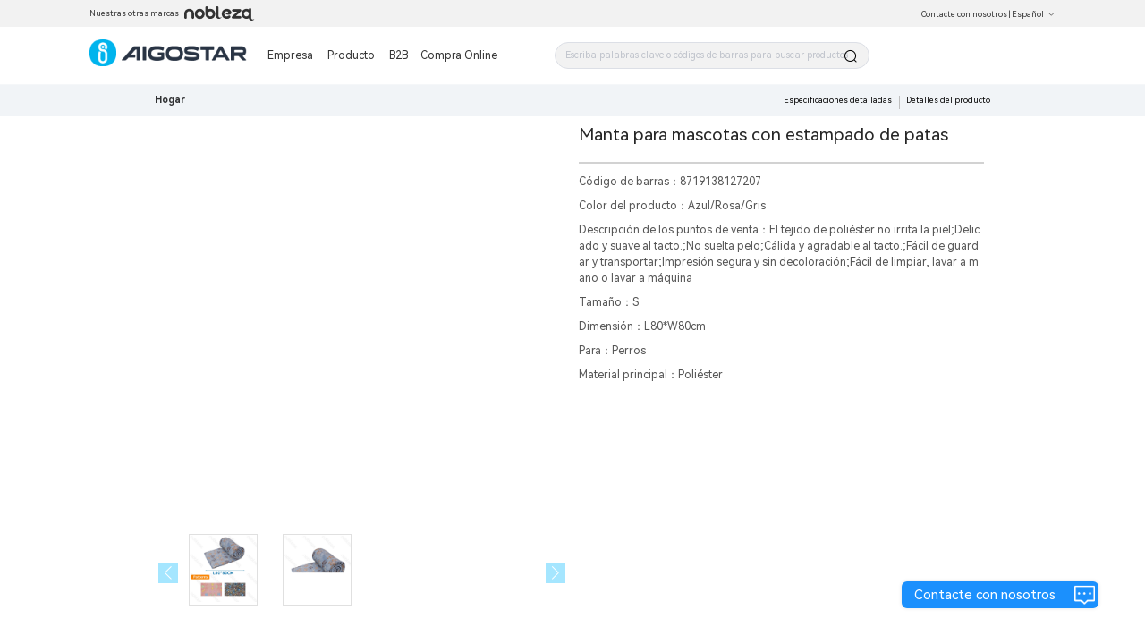

--- FILE ---
content_type: text/html; charset=utf-8
request_url: https://www.aigostar.com/ES/productCategory/1547785368055714082?pid=1559843337723318446
body_size: 5923
content:
<!--
 * @Author: laizerong 1369743864@qq.com
 * @Date: 2022-11-02 09:06:10
 * @LastEditors: laizerong 1369743864@qq.com
 * @LastEditTime: 2023-01-16 16:51:38
 * @FilePath: \Aigo.OfficialWebsite.AigoStarWeb\app.html
 * @Description: 这是默认设置,请设置`customMade`, 打开koroFileHeader查看配置 进行设置: https://github.com/OBKoro1/koro1FileHeader/wiki/%E9%85%8D%E7%BD%AE
-->
<!doctype html>
<html data-n-head-ssr lang="en" data-n-head="%7B%22lang%22:%7B%22ssr%22:%22en%22%7D%7D">
  <head >
    <title>Aigostar</title><meta data-n-head="ssr" charset="utf-8"><meta data-n-head="ssr" name="viewport" content="width=device-width,initial-scale=1,minimum-scale=1.0,maximum-scale=1.0,user-scalable=no"><meta data-n-head="ssr" data-hid="description" name="description" content="Become our distributor and we will provide you with the best service.Leave your contact information and information, we will contact you for the first time!"><meta data-n-head="ssr" name="format-gu" content="telephone=no"><meta data-n-head="ssr" name="google-site-verification" content="-uOwLy2331QnWXLs_tDtHlnO1ktXnE09TRbgXc5Uy44"><meta data-n-head="ssr" data-hid="keywords" name="keywords" content="undefined"><link data-n-head="ssr" rel="icon" type="image/x-icon" href="/favicon.ico"><link data-n-head="ssr" data-hid="icon" rel="icon" type="image/x-icon" href="/favicon.ico"><link rel="preload" href="https://aigo-ow.oss-accelerate.aliyuncs.com/assets/9918806.js" as="script"><link rel="preload" href="https://aigo-ow.oss-accelerate.aliyuncs.com/assets/1e7d9a2.js" as="script"><link rel="preload" href="https://aigo-ow.oss-accelerate.aliyuncs.com/assets/320fc02.js" as="script"><link rel="preload" href="https://aigo-ow.oss-accelerate.aliyuncs.com/assets/f1151f6.js" as="script"><link rel="preload" href="https://aigo-ow.oss-accelerate.aliyuncs.com/assets/cc259c1.js" as="script"><link rel="preload" href="https://aigo-ow.oss-accelerate.aliyuncs.com/assets/02455b0.js" as="script"><link rel="preload" href="https://aigo-ow.oss-accelerate.aliyuncs.com/assets/b3843a8.js" as="script"><link rel="preload" href="https://aigo-ow.oss-accelerate.aliyuncs.com/assets/3046a14.js" as="script"><link rel="preload" href="https://aigo-ow.oss-accelerate.aliyuncs.com/assets/2ebbc77.js" as="script"><link rel="preload" href="https://aigo-ow.oss-accelerate.aliyuncs.com/assets/5d04491.js" as="script"><link rel="preload" href="https://aigo-ow.oss-accelerate.aliyuncs.com/assets/81932e8.js" as="script"><link rel="preload" href="https://aigo-ow.oss-accelerate.aliyuncs.com/assets/b499f5f.js" as="script"><link rel="preload" href="https://aigo-ow.oss-accelerate.aliyuncs.com/assets/19576f7.js" as="script"><link rel="preload" href="https://aigo-ow.oss-accelerate.aliyuncs.com/assets/4f4d7ee.js" as="script"><link rel="preload" href="https://aigo-ow.oss-accelerate.aliyuncs.com/assets/a381f38.js" as="script"><link rel="preload" href="https://aigo-ow.oss-accelerate.aliyuncs.com/assets/518a34f.js" as="script"><link rel="preload" href="https://aigo-ow.oss-accelerate.aliyuncs.com/assets/a3122f3.js" as="script"><link rel="preload" href="https://aigo-ow.oss-accelerate.aliyuncs.com/assets/css/b4c0a65.css" as="style"><link rel="preload" href="https://aigo-ow.oss-accelerate.aliyuncs.com/assets/24cfd2e.js" as="script"><link rel="preload" href="https://aigo-ow.oss-accelerate.aliyuncs.com/assets/e19d2a4.js" as="script"><link rel="preload" href="https://aigo-ow.oss-accelerate.aliyuncs.com/assets/aed1a64.js" as="script"><link rel="preload" href="https://aigo-ow.oss-accelerate.aliyuncs.com/assets/css/5c106e3.css" as="style"><link rel="preload" href="https://aigo-ow.oss-accelerate.aliyuncs.com/assets/568e555.js" as="script"><link rel="preload" href="https://aigo-ow.oss-accelerate.aliyuncs.com/assets/dde554a.js" as="script"><link rel="preload" href="https://aigo-ow.oss-accelerate.aliyuncs.com/assets/1ec4194.js" as="script"><link rel="preload" href="https://aigo-ow.oss-accelerate.aliyuncs.com/assets/css/832a596.css" as="style"><link rel="preload" href="https://aigo-ow.oss-accelerate.aliyuncs.com/assets/c6a9a9d.js" as="script"><link rel="preload" href="https://aigo-ow.oss-accelerate.aliyuncs.com/assets/a031755.js" as="script"><link rel="preload" href="https://aigo-ow.oss-accelerate.aliyuncs.com/assets/be148f4.js" as="script"><link rel="preload" href="https://aigo-ow.oss-accelerate.aliyuncs.com/assets/css/abf05df.css" as="style"><link rel="preload" href="https://aigo-ow.oss-accelerate.aliyuncs.com/assets/2c90bc9.js" as="script"><link rel="preload" href="https://aigo-ow.oss-accelerate.aliyuncs.com/assets/css/71e057e.css" as="style"><link rel="preload" href="https://aigo-ow.oss-accelerate.aliyuncs.com/assets/8b744b4.js" as="script"><link rel="preload" href="https://aigo-ow.oss-accelerate.aliyuncs.com/assets/167522f.js" as="script"><link rel="preload" href="https://aigo-ow.oss-accelerate.aliyuncs.com/assets/css/8d005cd.css" as="style"><link rel="preload" href="https://aigo-ow.oss-accelerate.aliyuncs.com/assets/9d976c3.js" as="script"><link rel="preload" href="https://aigo-ow.oss-accelerate.aliyuncs.com/assets/css/5afacea.css" as="style"><link rel="preload" href="https://aigo-ow.oss-accelerate.aliyuncs.com/assets/047c857.js" as="script"><link rel="preload" href="https://aigo-ow.oss-accelerate.aliyuncs.com/assets/css/e20014f.css" as="style"><link rel="preload" href="https://aigo-ow.oss-accelerate.aliyuncs.com/assets/c69bab7.js" as="script"><link rel="stylesheet" href="https://aigo-ow.oss-accelerate.aliyuncs.com/assets/css/b4c0a65.css"><link rel="stylesheet" href="https://aigo-ow.oss-accelerate.aliyuncs.com/assets/css/5c106e3.css"><link rel="stylesheet" href="https://aigo-ow.oss-accelerate.aliyuncs.com/assets/css/832a596.css"><link rel="stylesheet" href="https://aigo-ow.oss-accelerate.aliyuncs.com/assets/css/abf05df.css"><link rel="stylesheet" href="https://aigo-ow.oss-accelerate.aliyuncs.com/assets/css/71e057e.css"><link rel="stylesheet" href="https://aigo-ow.oss-accelerate.aliyuncs.com/assets/css/8d005cd.css"><link rel="stylesheet" href="https://aigo-ow.oss-accelerate.aliyuncs.com/assets/css/5afacea.css"><link rel="stylesheet" href="https://aigo-ow.oss-accelerate.aliyuncs.com/assets/css/e20014f.css">
  </head>
  <body >

    <div data-server-rendered="true" id="__nuxt"><!----><div id="__layout"><div class="layout-body" data-v-05368c2c><header data-v-05368c2c><div class="layout-header-box" data-v-05368c2c><section class="layout-header" data-v-05368c2c><div class="layout-header-left" data-v-05368c2c><div data-v-05368c2c>Our other brands</div> <img src="[data-uri]" style="margin-left: 5px; cursor: pointer;" data-v-05368c2c></div> <div class="layout-header-right" style="position: relative;" data-v-05368c2c><span class="layout-header-right-connect" style="color: #333333;" data-v-05368c2c>Contact us</span>
          |
           <div class="el-dropdown" data-v-05368c2c><span class=" layout-header-right-connect" style="color:#333333;" data-v-05368c2c>
              Español<i class="el-icon-arrow-down el-icon--right" data-v-05368c2c></i></span> <ul class="el-dropdown-menu el-popper" style="display:none;" data-v-05368c2c><li tabindex="-1" class="el-dropdown-menu__item" data-v-05368c2c><!----> 中文</li><li tabindex="-1" class="el-dropdown-menu__item" data-v-05368c2c><!----> English</li><li tabindex="-1" class="el-dropdown-menu__item" data-v-05368c2c><!----> Español</li><li tabindex="-1" class="el-dropdown-menu__item" data-v-05368c2c><!----> Français</li><li tabindex="-1" class="el-dropdown-menu__item" data-v-05368c2c><!----> Italiano</li><li tabindex="-1" class="el-dropdown-menu__item" data-v-05368c2c><!----> Polski</li><li tabindex="-1" class="el-dropdown-menu__item" data-v-05368c2c><!----> Deutsch</li><li tabindex="-1" class="el-dropdown-menu__item" data-v-05368c2c><!----> Nederlands</li><li tabindex="-1" class="el-dropdown-menu__item" data-v-05368c2c><!----> Português</li><li tabindex="-1" class="el-dropdown-menu__item" data-v-05368c2c><!----> български</li></ul></div></div></section></div> <div class="layouy-nav-warp" data-v-05368c2c><nav class="layout-nav-box" data-v-05368c2c><div class="layout-nav-box_logo" data-v-05368c2c><div class="el-image logo" data-v-05368c2c><div class="el-image__placeholder"></div><!----></div></div> <div class="layout-nav-container" data-v-05368c2c><div class="layout-nav-menu" data-v-05368c2c><span data-v-05368c2c><div role="tooltip" id="el-popover-295" aria-hidden="true" class="el-popover el-popper menu-popper-aigostar" style="width:100%px;display:none;"><!----><div class="layout-nav-menu_content" data-v-05368c2c><div class="container" data-v-05368c2c><div class="el-image" data-v-05368c2c><div class="el-image__placeholder"></div><!----></div> <div data-v-05368c2c>About us</div></div><div class="container" data-v-05368c2c><div class="el-image" data-v-05368c2c><div class="el-image__placeholder"></div><!----></div> <div data-v-05368c2c>Corporate news</div></div><div class="container" data-v-05368c2c><div class="el-image" data-v-05368c2c><div class="el-image__placeholder"></div><!----></div> <div data-v-05368c2c>Recruitment</div></div></div> </div><span class="el-popover__reference-wrapper"><button type="button" class="el-button layout-nav-menu-btn el-button--text" data-v-05368c2c><!----><!----><span>
                Company</span></button></span></span> <span data-v-05368c2c><div role="tooltip" id="el-popover-215" aria-hidden="true" class="el-popover el-popper menu-popper-aigostar-Mex" style="width:100%px;display:none;"><!----><div class="layout-nav-menu_product-Mex" data-v-05368c2c><div class="left" data-v-05368c2c></div> <div class="right" data-v-05368c2c><div class="product_body" data-v-05368c2c></div></div></div> </div><span class="el-popover__reference-wrapper"><button type="button" class="el-button layout-nav-menu-btn-Mex el-button--text" data-v-05368c2c><!----><!----><span>Product</span></button></span></span> <span class="layout-nav-menu-btn" data-v-05368c2c>B2B</span> <!----></div> <div id="searchBox" class="layout-nav-search" data-v-05368c2c><div class="layout-search-box" data-v-05368c2c><div class="input-with-select el-input el-input--suffix" data-v-05368c2c><!----><input type="text" autocomplete="off" placeholder="Enter keywords/barcodes to search for products" class="el-input__inner"><!----><span class="el-input__suffix"><span class="el-input__suffix-inner"><i class="el-input__icon el-icon-search" data-v-05368c2c></i><!----><!----><!----><!----></span><!----></span><!----><!----></div> <div class="search-his" style="display:none;" data-v-05368c2c><div class="content-text" data-v-05368c2c></div> <div class="clear-all" style="display:none;" data-v-05368c2c><i class="el-icon-delete x-icon" style="margin-top: 3px; margin-right: 5px" data-v-05368c2c></i> <div data-v-05368c2c>
                    Clear History
                  </div></div></div></div></div></div></nav></div></header> <main class="layout-main" data-v-05368c2c><div class="product-details" data-v-3ceb3cbb data-v-05368c2c><div class="layout-header-bg " data-v-3ceb3cbb></div> <div data-v-3ceb3cbb><div><div class="el-skeleton is-animated"><div style="width:73%;margin-left:13.5%;margin-top:5rem;"><div class="el-skeleton__item el-skeleton__text" style="width:300px;height:10px;margin:1.375rem 0 1.125rem 0;"><!----></div></div> <div style="background:#FFFFFF;"><div style="width:73%;margin-left:calc(13.5% - 0.625rem);display:flex;"><div style="width:50%;padding:0.625rem;"><div style="width:100%;position:relative;height:0;padding-bottom:100%;"><div class="el-skeleton__item el-skeleton__image" style="position:absolute;width:100%;height:100%;"><svg viewBox="0 0 1024 1024" xmlns="http://www.w3.org/2000/svg"><path d="M64 896V128h896v768H64z m64-128l192-192 116.352 116.352L640 448l256 307.2V192H128v576z m224-480a96 96 0 1 1-0.064 192.064A96 96 0 0 1 352 288z"></path></svg></div></div> <div style="display:flex;margin-top:0.625rem;justify-content:space-between;"><div style="width:calc(25% - 0.625rem);position:relative;height:0;padding-bottom:25%;"><div class="el-skeleton__item el-skeleton__image" style="position:absolute;width:100%;height:100%;"><svg viewBox="0 0 1024 1024" xmlns="http://www.w3.org/2000/svg"><path d="M64 896V128h896v768H64z m64-128l192-192 116.352 116.352L640 448l256 307.2V192H128v576z m224-480a96 96 0 1 1-0.064 192.064A96 96 0 0 1 352 288z"></path></svg></div></div><div style="width:calc(25% - 0.625rem);position:relative;height:0;padding-bottom:25%;"><div class="el-skeleton__item el-skeleton__image" style="position:absolute;width:100%;height:100%;"><svg viewBox="0 0 1024 1024" xmlns="http://www.w3.org/2000/svg"><path d="M64 896V128h896v768H64z m64-128l192-192 116.352 116.352L640 448l256 307.2V192H128v576z m224-480a96 96 0 1 1-0.064 192.064A96 96 0 0 1 352 288z"></path></svg></div></div><div style="width:calc(25% - 0.625rem);position:relative;height:0;padding-bottom:25%;"><div class="el-skeleton__item el-skeleton__image" style="position:absolute;width:100%;height:100%;"><svg viewBox="0 0 1024 1024" xmlns="http://www.w3.org/2000/svg"><path d="M64 896V128h896v768H64z m64-128l192-192 116.352 116.352L640 448l256 307.2V192H128v576z m224-480a96 96 0 1 1-0.064 192.064A96 96 0 0 1 352 288z"></path></svg></div></div><div style="width:calc(25% - 0.625rem);position:relative;height:0;padding-bottom:25%;"><div class="el-skeleton__item el-skeleton__image" style="position:absolute;width:100%;height:100%;"><svg viewBox="0 0 1024 1024" xmlns="http://www.w3.org/2000/svg"><path d="M64 896V128h896v768H64z m64-128l192-192 116.352 116.352L640 448l256 307.2V192H128v576z m224-480a96 96 0 1 1-0.064 192.064A96 96 0 0 1 352 288z"></path></svg></div></div></div></div> <div style="width:50%;padding:0.625rem;"><div class="el-skeleton__item el-skeleton__text" style="width:100%;height:50px;"><!----></div> <div style="margin:0.625rem 0;"><div style="display:flex;margin-bottom:0.375rem;"><div class="el-skeleton__item el-skeleton__text" style="width:100px;height:20px;"><!----></div> <div class="el-skeleton__item el-skeleton__text" style="width:30%;height:20px;margin-left:10px;"><!----></div></div> <div style="display:flex;margin-bottom:0.375rem;"><div class="el-skeleton__item el-skeleton__text" style="width:80px;height:20px;"><!----></div> <div class="el-skeleton__item el-skeleton__text" style="width:50%;height:20px;margin-left:10px;"><!----></div></div> <div style="display:flex;margin-bottom:0.375rem;"><div class="el-skeleton__item el-skeleton__text" style="width:120px;height:20px;"><!----></div> <div class="el-skeleton__item el-skeleton__text" style="width:calc(100% - 100px);height:20px;margin-left:10px;"><!----></div></div> <div style="display:flex;margin-bottom:0.375rem;"><div class="el-skeleton__item el-skeleton__text" style="width:190px;height:20px;"><!----></div> <div class="el-skeleton__item el-skeleton__text" style="width:25%;height:20px;margin-left:10px;"><!----></div></div> <div style="display:flex;margin-bottom:0.375rem;"><div class="el-skeleton__item el-skeleton__text" style="width:60px;height:20px;"><!----></div> <div class="el-skeleton__item el-skeleton__text" style="width:38%;height:20px;margin-left:10px;"><!----></div></div></div> <div class="el-skeleton__item el-skeleton__text" style="width:80%;height:50px;margin:0.625rem 0;"><!----></div> <div class="el-skeleton__item el-skeleton__text" style="width:80%;height:50px;"><!----></div></div></div> <div style="display:flex;justify-content:center;width:73%;margin-left:13.5%;"><div class="el-skeleton__item el-skeleton__text" style="width:100px;height:20px;margin-right:20px;"><!----></div><div class="el-skeleton__item el-skeleton__text" style="width:100px;height:20px;margin-right:20px;"><!----></div><div class="el-skeleton__item el-skeleton__text" style="width:100px;height:20px;margin-right:20px;"><!----></div></div></div> <div style="margin-top:1rem;width:73%;margin-left:13.5%;background:#FFFFFF;padding:0.625rem;box-sizing:border-box;"><div style="margin-bottom:0.625rem;"><div class="el-skeleton__item el-skeleton__text" style="width:50px;height:20px;"><!----></div> <div class="title-line"><div class="line"></div> <div class="space"></div> <div class="line"></div></div> <div style="display:flex;flex-wrap:wrap;"><div style="margin-top:0.625rem;width:47%;display:flex;"><div class="el-skeleton__item el-skeleton__text" style="width:60px;height:20px;"><!----></div> <div class="el-skeleton__item el-skeleton__text" style="width:38%;height:20px;margin-left:10px;"><!----></div></div> <div style="margin-top:0.625rem;width:47%;display:flex;"><div class="el-skeleton__item el-skeleton__text" style="width:60px;height:20px;"><!----></div> <div class="el-skeleton__item el-skeleton__text" style="width:38%;height:20px;margin-left:10px;"><!----></div></div></div></div><div style="margin-bottom:0.625rem;"><div class="el-skeleton__item el-skeleton__text" style="width:50px;height:20px;"><!----></div> <div class="title-line"><div class="line"></div> <div class="space"></div> <div class="line"></div></div> <div style="display:flex;flex-wrap:wrap;"><div style="margin-top:0.625rem;width:47%;display:flex;"><div class="el-skeleton__item el-skeleton__text" style="width:60px;height:20px;"><!----></div> <div class="el-skeleton__item el-skeleton__text" style="width:38%;height:20px;margin-left:10px;"><!----></div></div> <div style="margin-top:0.625rem;width:47%;display:flex;"><div class="el-skeleton__item el-skeleton__text" style="width:60px;height:20px;"><!----></div> <div class="el-skeleton__item el-skeleton__text" style="width:38%;height:20px;margin-left:10px;"><!----></div></div></div></div><div style="margin-bottom:0.625rem;"><div class="el-skeleton__item el-skeleton__text" style="width:50px;height:20px;"><!----></div> <div class="title-line"><div class="line"></div> <div class="space"></div> <div class="line"></div></div> <div style="display:flex;flex-wrap:wrap;"><div style="margin-top:0.625rem;width:47%;display:flex;"><div class="el-skeleton__item el-skeleton__text" style="width:60px;height:20px;"><!----></div> <div class="el-skeleton__item el-skeleton__text" style="width:38%;height:20px;margin-left:10px;"><!----></div></div> <div style="margin-top:0.625rem;width:47%;display:flex;"><div class="el-skeleton__item el-skeleton__text" style="width:60px;height:20px;"><!----></div> <div class="el-skeleton__item el-skeleton__text" style="width:38%;height:20px;margin-left:10px;"><!----></div></div></div></div><div style="margin-bottom:0.625rem;"><div class="el-skeleton__item el-skeleton__text" style="width:50px;height:20px;"><!----></div> <div class="title-line"><div class="line"></div> <div class="space"></div> <div class="line"></div></div> <div style="display:flex;flex-wrap:wrap;"><div style="margin-top:0.625rem;width:47%;display:flex;"><div class="el-skeleton__item el-skeleton__text" style="width:60px;height:20px;"><!----></div> <div class="el-skeleton__item el-skeleton__text" style="width:38%;height:20px;margin-left:10px;"><!----></div></div> <div style="margin-top:0.625rem;width:47%;display:flex;"><div class="el-skeleton__item el-skeleton__text" style="width:60px;height:20px;"><!----></div> <div class="el-skeleton__item el-skeleton__text" style="width:38%;height:20px;margin-left:10px;"><!----></div></div></div></div><div style="margin-bottom:0.625rem;"><div class="el-skeleton__item el-skeleton__text" style="width:50px;height:20px;"><!----></div> <div class="title-line"><div class="line"></div> <div class="space"></div> <div class="line"></div></div> <div style="display:flex;flex-wrap:wrap;"><div style="margin-top:0.625rem;width:47%;display:flex;"><div class="el-skeleton__item el-skeleton__text" style="width:60px;height:20px;"><!----></div> <div class="el-skeleton__item el-skeleton__text" style="width:38%;height:20px;margin-left:10px;"><!----></div></div> <div style="margin-top:0.625rem;width:47%;display:flex;"><div class="el-skeleton__item el-skeleton__text" style="width:60px;height:20px;"><!----></div> <div class="el-skeleton__item el-skeleton__text" style="width:38%;height:20px;margin-left:10px;"><!----></div></div></div></div><div style="margin-bottom:0.625rem;"><div class="el-skeleton__item el-skeleton__text" style="width:50px;height:20px;"><!----></div> <div class="title-line"><div class="line"></div> <div class="space"></div> <div class="line"></div></div> <div style="display:flex;flex-wrap:wrap;"><div style="margin-top:0.625rem;width:47%;display:flex;"><div class="el-skeleton__item el-skeleton__text" style="width:60px;height:20px;"><!----></div> <div class="el-skeleton__item el-skeleton__text" style="width:38%;height:20px;margin-left:10px;"><!----></div></div> <div style="margin-top:0.625rem;width:47%;display:flex;"><div class="el-skeleton__item el-skeleton__text" style="width:60px;height:20px;"><!----></div> <div class="el-skeleton__item el-skeleton__text" style="width:38%;height:20px;margin-left:10px;"><!----></div></div></div></div></div> <div style="background:#FFFFFF;padding:3.75rem 0;margin-top:1rem;"><div style="width:73%;margin-left:13.5%;text-align:center;"><div class="el-skeleton__item el-skeleton__text" style="width:100px;height:40px;margin-bottom:1rem;"><!----></div> <div style="overflow:hidden;display:flex;justify-content:space-between;"><div class="el-skeleton__item el-skeleton__text" style="width:calc(20% - 1.5625rem);height:200px;"><!----></div><div class="el-skeleton__item el-skeleton__text" style="width:calc(20% - 1.5625rem);height:200px;"><!----></div><div class="el-skeleton__item el-skeleton__text" style="width:calc(20% - 1.5625rem);height:200px;"><!----></div><div class="el-skeleton__item el-skeleton__text" style="width:calc(20% - 1.5625rem);height:200px;"><!----></div><div class="el-skeleton__item el-skeleton__text" style="width:calc(20% - 1.5625rem);height:200px;"><!----></div></div></div></div></div></div></div> <!----></div></main> <div class="foot-layout" data-v-05368c2c><div class="foot-warp" data-v-05368c2c><div class="subscrbe" data-v-05368c2c><div data-v-05368c2c><h4 data-v-05368c2c>Subscription</h4> <div class="text" style="width: 257.37px" data-v-05368c2c>
            Subscribe to receive the latest product news
          </div> <button type="button" class="el-button el-button--default" style="border:1px solid #1B90FD;background:#1B90FD;color:white;border-radius:30px;margin-top:10px;padding:11.936px 28px 13.064px 26px;" data-v-05368c2c><!----><!----><span>Email Subscription</span></button></div></div> <div class="info" data-v-05368c2c><div data-v-05368c2c><!----> <!----></div></div> <div class="product" data-v-05368c2c><div data-v-05368c2c><!----></div></div></div> <div class="brand-logo" style="display:;" data-v-05368c2c><div class="el-image bottom-logo" style="margin-right:35px;" data-v-05368c2c><div class="el-image__placeholder"></div><!----></div> <div class="el-image" style="margin-right:35px;" data-v-05368c2c><div class="el-image__placeholder"></div><!----></div> <div class="el-image" style="width:75px;" data-v-05368c2c><div class="el-image__placeholder"></div><!----></div></div> <div data-v-05368c2c></div> <div style="height: 50px;" data-v-05368c2c></div> <div class="ipc-layout" style="display:;" data-v-05368c2c><div class="text" data-v-05368c2c><span style="font-size:13px;margin-top:10px;display:none;" data-v-05368c2c>备案序号：<a href="https://beian.miit.gov.cn" style=" color: #1B90FD;" data-v-05368c2c>闽ICP备19021710号-1</a></span></div></div></div> <div class="el-dialog__wrapper" style="display:none;" data-v-05368c2c><div role="dialog" aria-modal="true" aria-label="Leave a message and contact us" class="el-dialog el-dialog--center" style="margin-top:15vh;width:70%;"><div class="el-dialog__header"><span class="el-dialog__title">Leave a message and contact us</span><button type="button" aria-label="Close" class="el-dialog__headerbtn"><i class="el-dialog__close el-icon el-icon-close"></i></button></div><!----><div class="el-dialog__footer"><div class="dialog-footer" data-v-05368c2c><button type="button" class="el-button el-button--primary" style="width:200px;" data-v-05368c2c><!----><!----><span>Submit</span></button></div></div></div></div> <div class="el-dialog__wrapper" style="display:none;" data-v-05368c2c><div role="dialog" aria-modal="true" aria-label="dialog" class="el-dialog el-dialog--center" style="margin-top:15vh;width:70%;"><div class="el-dialog__header"><span class="el-dialog__title"></span><button type="button" aria-label="Close" class="el-dialog__headerbtn"><i class="el-dialog__close el-icon el-icon-close"></i></button></div><!----><!----></div></div> <div class="contact-us-btn" data-v-05368c2c><div class="text" data-v-05368c2c>Contact us</div> <div class="el-image" data-v-05368c2c><div class="el-image__placeholder"></div><!----></div></div> <div class="el-dialog__wrapper dy" style="display:none;" data-v-05368c2c><div role="dialog" aria-modal="true" aria-label="dialog" class="el-dialog" style="margin-top:15vh;width:70%;"><div class="el-dialog__header"><span class="el-dialog__title"></span><!----></div><!----><!----></div></div> <!----></div></div></div><script>window.__NUXT__=(function(a,b,c,d,e,f,g,h,i,j,k,l,m,n,o,p,q,r,s,t,u,v,w,x){return {layout:"defaultNew",data:[{seo:{}}],fetch:{},error:null,state:{api:{loading:c},app:{count:0,user:{},page:"Aigostar",popupComponent:"",showPopup:a,list:[],headerLang:d,isLoading:a,loading:a,finished:a,searchData:{},countryInfo:{},countryList:[{countryCode:e,translation:"中文",lang:f,country:e,icon:"\u002F_1001001000\u002Fb2b\u002F2023\u002FT6T7a6ABwJMmKFZ3EwQYJCJFrSKMd7NZ.png"},{countryCode:g,translation:"English",lang:b,country:g,icon:"\u002F_1001001000\u002Fb2b\u002F2023\u002F4wMdyneQKf8bHdQyEcJcddTAtBDRwwyG.png"},{countryCode:h,translation:d,lang:i,country:h,icon:"\u002F_1001001000\u002Fb2b\u002F2023\u002FAmDpNnPhRnzHXZhjDkpTinzwTHQaATxc.png"},{countryCode:j,translation:"Français",lang:k,country:j,icon:"\u002F_1001001000\u002Fb2b\u002F2023\u002FChMskr5jFPjma6dCt2z7TZzjSSRPGzkJ.png"},{countryCode:l,translation:"Italiano",lang:m,country:l,icon:"\u002F_1001001000\u002Fb2b\u002F2023\u002F6EhS5iG5W2Jkx4Hf7fsRXacjzsHpmM25.png"},{countryCode:n,translation:"Polski",lang:o,country:n,icon:"\u002F_1001001000\u002Fb2b\u002F2023\u002FmKH6JT7ir74hcWDhJN2ztjKpNCtWMkMt.png"},{countryCode:p,translation:"Deutsch",lang:q,country:p,icon:"\u002F_1001001000\u002Fb2b\u002F2023\u002FaikjTxNpsYMpKpkDxnnsP2sdd4pKS7FP.png"},{countryCode:r,translation:"Nederlands",lang:s,country:r,icon:"\u002F_1001001000\u002Fb2b\u002F2023\u002FPz4fwajFa7mrJTwFh43EaxZJYhC4tkmy.png"},{countryCode:t,translation:"Português",lang:u,country:t,icon:"\u002F_1001001000\u002Fb2b\u002F2023\u002FB2eyKryBHZCfyKTt8x5PZrFBZQJ2jTMW.png"},{countryCode:v,translation:"български",lang:w,country:v,icon:"\u002F_1001001000\u002Fb2b\u002F2023\u002FXGA43mk5DbJPNpZTSSMnCJJtMWKhS5YF.png"}],includePageNames:["mobile-company-news"],classifyTree:[]},locale:{locales:[b,w,q,i,k,m,s,o,u,f],locale:b}},serverRendered:c,routePath:"\u002FES\u002FproductCategory\u002F1547785368055714082",config:{_app:{basePath:x,assetsPath:x,cdnURL:"https:\u002F\u002Faigo-ow.oss-accelerate.aliyuncs.com\u002Fassets\u002F"}}}}(false,"en",true,"Español","CN","zh","US","ES","es","FR","fr","IT","it","PL","pl","DE","de","NL","nl","PT","pt","BG","bg","\u002F"));</script><script src="https://aigo-ow.oss-accelerate.aliyuncs.com/assets/9918806.js" defer></script><script src="https://aigo-ow.oss-accelerate.aliyuncs.com/assets/c69bab7.js" defer></script><script src="https://aigo-ow.oss-accelerate.aliyuncs.com/assets/1e7d9a2.js" defer></script><script src="https://aigo-ow.oss-accelerate.aliyuncs.com/assets/320fc02.js" defer></script><script src="https://aigo-ow.oss-accelerate.aliyuncs.com/assets/f1151f6.js" defer></script><script src="https://aigo-ow.oss-accelerate.aliyuncs.com/assets/cc259c1.js" defer></script><script src="https://aigo-ow.oss-accelerate.aliyuncs.com/assets/02455b0.js" defer></script><script src="https://aigo-ow.oss-accelerate.aliyuncs.com/assets/b3843a8.js" defer></script><script src="https://aigo-ow.oss-accelerate.aliyuncs.com/assets/3046a14.js" defer></script><script src="https://aigo-ow.oss-accelerate.aliyuncs.com/assets/2ebbc77.js" defer></script><script src="https://aigo-ow.oss-accelerate.aliyuncs.com/assets/5d04491.js" defer></script><script src="https://aigo-ow.oss-accelerate.aliyuncs.com/assets/81932e8.js" defer></script><script src="https://aigo-ow.oss-accelerate.aliyuncs.com/assets/b499f5f.js" defer></script><script src="https://aigo-ow.oss-accelerate.aliyuncs.com/assets/19576f7.js" defer></script><script src="https://aigo-ow.oss-accelerate.aliyuncs.com/assets/4f4d7ee.js" defer></script><script src="https://aigo-ow.oss-accelerate.aliyuncs.com/assets/a381f38.js" defer></script><script src="https://aigo-ow.oss-accelerate.aliyuncs.com/assets/518a34f.js" defer></script><script src="https://aigo-ow.oss-accelerate.aliyuncs.com/assets/a3122f3.js" defer></script><script src="https://aigo-ow.oss-accelerate.aliyuncs.com/assets/24cfd2e.js" defer></script><script src="https://aigo-ow.oss-accelerate.aliyuncs.com/assets/e19d2a4.js" defer></script><script src="https://aigo-ow.oss-accelerate.aliyuncs.com/assets/aed1a64.js" defer></script><script src="https://aigo-ow.oss-accelerate.aliyuncs.com/assets/568e555.js" defer></script><script src="https://aigo-ow.oss-accelerate.aliyuncs.com/assets/dde554a.js" defer></script><script src="https://aigo-ow.oss-accelerate.aliyuncs.com/assets/1ec4194.js" defer></script><script src="https://aigo-ow.oss-accelerate.aliyuncs.com/assets/c6a9a9d.js" defer></script><script src="https://aigo-ow.oss-accelerate.aliyuncs.com/assets/a031755.js" defer></script><script src="https://aigo-ow.oss-accelerate.aliyuncs.com/assets/be148f4.js" defer></script><script src="https://aigo-ow.oss-accelerate.aliyuncs.com/assets/2c90bc9.js" defer></script><script src="https://aigo-ow.oss-accelerate.aliyuncs.com/assets/8b744b4.js" defer></script><script src="https://aigo-ow.oss-accelerate.aliyuncs.com/assets/167522f.js" defer></script><script src="https://aigo-ow.oss-accelerate.aliyuncs.com/assets/9d976c3.js" defer></script><script src="https://aigo-ow.oss-accelerate.aliyuncs.com/assets/047c857.js" defer></script>

    <!-- Global site tag (gtag.js) - Google Analytics    BS 公司账号-->
    <!-- <script async src="https://www.googletagmanager.com/gtag/js?id=G-PGKWW4NJ57"></script> -->
    <script>const href=window.location.host,isAigostar=href.indexOf("aigostar.com")>-1,isNobleza=href.indexOf("nobleza.eu")>-1;if(isAigostar)(script=document.createElement("script")).async="async",script.src="https://www.googletagmanager.com/gtag/js?id=G-PGKWW4NJ57",document.body.appendChild(script);else if(isNobleza){var script;(script=document.createElement("script")).async="async",script.src="https://www.googletagmanager.com/gtag/js?id=G-4P5LM19KQY",document.body.appendChild(script)}function gtag(){dataLayer.push(arguments)}window.dataLayer=window.dataLayer||[],gtag("js",new Date),gtag("config",isAigostar?"G-PGKWW4NJ57":"G-4P5LM19KQY"),gtag("config",isAigostar?"AW-11112941113":"AW-11112941368")</script>
    <script type="text/javascript">var aigostar=-1!=window.location.host.indexOf("aigostar.com"),urlParams=new URLSearchParams(window.location.search),returnUrl=urlParams.get("returnUrl");if(returnUrl&&aigostar){urlParams.delete("returnUrl");var _location=`${returnUrl}?${urlParams.toString()}`;console.log(_location),window.location.href=_location}</script>
  </body>
</html>

--- FILE ---
content_type: text/javascript; charset=utf-8
request_url: https://aigo-ow.oss-accelerate.aliyuncs.com/assets/9d976c3.js
body_size: 67647
content:
(window.webpackJsonp=window.webpackJsonp||[]).push([[4],{302:function(t,e,o){},303:function(t,e,o){},307:function(t,e,o){},308:function(t,e,o){},425:function(t,e,o){"use strict";o(23),o(26),o(29),o(43),o(20),o(44);var i,n=o(49),s=o(5),a=o(19),r=o(8),c=(o(22),o(24),o(25),o(64),o(53),o(33),o(62),o(51),o(27),o(241),o(42),o(52),o(41),o(16)),l=o(6),u=o(0),p=o(12);function h(t,e){var o=Object.keys(t);if(Object.getOwnPropertySymbols){var i=Object.getOwnPropertySymbols(t);e&&(i=i.filter((function(e){return Object.getOwnPropertyDescriptor(t,e).enumerable}))),o.push.apply(o,i)}return o}function d(t){for(var e=1;e<arguments.length;e++){var o=null!=arguments[e]?arguments[e]:{};e%2?h(Object(o),!0).forEach((function(e){Object(r.a)(t,e,o[e])})):Object.getOwnPropertyDescriptors?Object.defineProperties(t,Object.getOwnPropertyDescriptors(o)):h(Object(o)).forEach((function(e){Object.defineProperty(t,e,Object.getOwnPropertyDescriptor(o,e))}))}return t}var v={provide:function(){return{reload:this.reload}},components:{contactUsForm:o(45).default},data:function(){return{marketingSub:!1,thireeSub:!1,privacyPolicy:!1,subscriptionDialogShow:!1,currLang:"",isShowSearchHis:!1,hisSearchList:[],showBlogResult:{blog:!1,joinUs:!1},contactUsLoading:!1,treeLevel:0,currCountryCode:"",pages:["productCategory"],activeName:"0",isShowShop:!1,isRouterAlive:!0,popperShow:!1,navShow:!1,productShow:!1,isPopover:!1,dialogVisible:!1,searchData:"",brandCode:u.a.brandCode,isUnico:"Unico"===u.a.brandCode,isAigoStarOrNobleza:"AigoStarOrNobleza"===u.a.brandCode,unicoLogo:o(291),footerSubscription:o(243),footerFocusOn:o(244),footerBrand:o(292),aigo:o(138),nobleza:o(293),qrCode:o(139),aigosmart:o(294),urlMex:o(295),searchIcon:o(296),classifyList:[],activeClassifyList:[],url:o(484),contactUs:o(90),contactUsMex:o(297),contactUsBtnSm:o(298),isActive:0,email:"",companyNavList:[{name:"about",url:o(299)},{name:"news",url:o(300)},{name:"join",url:o(301)}],footerInformation:[],searchShow:!1,holidaysLogo:""}},watch:{$route:{handler:function(t,e){this.$i18n.locale=this.$cookies.get("countryLanguage"),"country-productCategory"!=t.name?this.searchData="":this.searchData=this.$route.query.key},immediate:!0,deep:!0}},computed:d(d({},Object(c.c)("locale",["locale"])),{},{oss:function(){return"https://aigo-oss-mall.oss-eu-central-1.aliyuncs.com/"},focusList:function(){return this.$store.state.app.countryInfo&&this.$store.state.app.countryInfo.countryParameterDto?this.$store.state.app.countryInfo.countryParameterDto.countryParameterSocialList:[]},countryList:function(){return this.$store.state.app.countryList||[]}}),created:function(){},mounted:function(){var t,e,o,i;this.$cookies.set("brandCode","AigoStarOrNobleza"===u.a.brandCode||"Mexico"===u.a.brandCode?"AigoStar":u.a.brandCode);var n=this.$cookies.get("country"),s=this.$route.params.country,r=window.navigator.language.split("-"),c=Object(a.a)(r,2),p=c[0],h=c[1],d=null!==(t=null!==(e=null!==(o=null!==(i=this.countryList.find((function(t){return t.country==s})))&&void 0!==i?i:this.countryList.find((function(t){return t.country==n})))&&void 0!==o?o:this.countryList.find((function(t){return t.country==h})))&&void 0!==e?e:this.countryList.find((function(t){return t.lang==p})))&&void 0!==t?t:this.countryList.find((function(t){return"US"==t.country})),v=d.lang,f=d.countryCode,m=d.country,g=d.translation;this.$cookies.set("countryLanguage",v),this.$cookies.set("countryCode",f),this.currCountryCode=f,this.$cookies.set("country",m),this.$i18n.locale=v,this.isShowShop=["CN","ES","IT","NL","US","FR","DE"].includes(m),this.$store.dispatch("setHeaderLang",g),"Mexico"===u.a.brandCode&&(this.currLang=this.$store.state.app.headerLang),this.getLayoutData(m),this.getClassifyTree(),this.getModuleShow(),Object(l.b)(this.$route),this.holidaysLogoLoding()},methods:d(d({},Object(c.b)({SET_LANG:"SET_LANG"})),{},(i={toPolicy:function(){var t=this.$cookies.get("country")||this.$route.params.country;console.info(t);"AigoStarOrNobleza"==u.a.brandCode?-1!=window.location.host.indexOf("nobleza")?window.open(window.location.origin+"/".concat(t,"/informationService?id=1587385958449602560&pid=1560163686370357248")):window.open(window.location.origin+"/".concat(t,"/informationService?id=1562252820782100480&pid=1560163686370357248")):"Mexico"==u.a.brandCode&&window.open(window.location.origin+"/".concat(t,"/informationService?id=1844629397769584640&pid=1838408079537635328"))},holidaysLogoLoding:function(){var t=this;this.holidaysLogo=p.a.getStr(u.a.brandCode+"Logo"),this.$store.dispatch("holidayBrandLogo",{}).then((function(e){e?(t.holidaysLogo=t.oss+e.imageUrl,p.a.setStr(u.a.brandCode+"Logo",t.oss+e.imageUrl)):(t.holidaysLogo="",p.a.remove(u.a.brandCode+"Logo"))}))},turnUrl:function(t){window.open(t)},clearAllHistory:function(){Object(l.a)(),this.hisSearchList=Object(l.d)(),this.isShowSearchHis=!1},deleteKeyHistory:function(t){this.$refs.searhInput.focus(),Object(l.c)(t),this.hisSearchList=Object(l.d)()},hideSeach:function(){this.isShowSearchHis=!1},selectHisKey:function(t){console.info(t),this.searchData=t,Object(l.c)(t),this.onSearch()},searchFouer:function(){this.hisSearchList=Object(l.d)(),this.hisSearchList.length>0&&(this.isShowSearchHis=!0)},turnAigoSmart:function(){Object(l.k)(this.$cookies)},submitForm:function(t){this.$refs.contactUsFormRef.submitForm(t)},getModuleShow:function(){var t=this;return Object(s.a)(regeneratorRuntime.mark((function e(){var o;return regeneratorRuntime.wrap((function(e){for(;;)switch(e.prev=e.next){case 0:return e.next=2,t.$store.dispatch("getModuleShow",{});case 2:o=e.sent,t.showBlogResult=o,t.showBlogResult.joinUs||t.companyNavList.splice(2,1);case 5:case"end":return e.stop()}}),e)})))()},reload:function(){var t=this;this.isRouterAlive=!1,this.$nextTick((function(){t.isRouterAlive=!0}))},toggleContactUsDialog:function(t){this.dialogVisible=t},dialogClosed:function(){this.$refs.contactUsFormRef.$refs.form.resetFields()},mouseOver:function(){var t=this;"index-country"!=this.$route.name&&"indexMex-country"!=this.$route.name||(this.$nextTick((function(){t.enterBackgroundChange()})),this.isPopover=!0)},mouseLeave:function(){this.navShow||this.productShow||"index-country"!=this.$route.name&&"indexMex-country"!=this.$route.name||this.leaveBackgroundChange(),this.isPopover=!1},popoverHide:function(){"index-country"!=this.$route.name&&"indexMex-country"!=this.$route.name||this.isPopover||this.leaveBackgroundChange()},productChange:function(t,e){this.isActive=e,this.productShow=!1;var o=this.$cookies.get("country")||this.$route.params.country,i=this.$router.resolve({path:"/".concat(o,"/productCategory"),query:{classifyId:t.goodsClassifyId,pid:t.treeKey.split("/")[this.treeLevel-1]}});window.open(i.href,"_blank")},productMouseOver:function(t,e){var o;this.isActive=e,this.activeName=String(e);var i=(null===(o=this.classifyList[e])||void 0===o?void 0:o.childNote)||[];this.activeClassifyList=Object(n.a)(i)},toProduct:function(){this.productShow=!1,this.searchData="";var t=this.$cookies.get("country")||this.$route.params.country,e=this.$router.resolve({path:"/".concat(t,"/productCategory"),query:{classifyId:this.classifyList[0].goodsClassifyId,pid:this.classifyList[0].goodsClassifyId}});window.open(e.href,"_blank"),this.reload()},toCompanyNav:function(t){var e=this.$cookies.get("country")||this.$route.params.country,o={about:"/".concat(e,"/company/aboutUs"),news:"/".concat(e,"/company/news"),join:"/".concat(e,"/company/joinUs"),gallery:"/".concat(e,"/company/gallery")};this.navShow=!1,window.open(o[t.name],"_blank")},toJoinUs:function(){var t=this.$cookies.get("country")||this.$route.params.country;this.$router.push("/".concat(t,"/company/joinUs"))},toHelp:function(){window.open("https://shop.aigostar.com/helpcenter/instruction.aspx?key=&p=1")},toB2B:function(){var t="https://b2b.aigostar.com/login";"Mexico"==u.a.brandCode?t="https://b2b.aigostar.mx/":"Unico"==u.a.brandCode&&(t="https://b2b.unicostar.com/"),window.open(t)},toBlog:function(){var t=this.$cookies.get("country")||this.$route.params.country;return"/".concat(t,"/company/blog")},toShop:function(){var t={CN:"https://www.aigostarshop.es/",ES:"https://www.aigostarshop.es/",US:"https://www.aigostarstore.com/",IT:"https://www.aigostarshop.it/",NL:"https://www.aigostar-shop.nl/",FR:"https://www.aigostarshop.fr/",DE:"https://www.aigostarshop.de/"}[this.$cookies.get("country")||this.$route.params.country||"US"];t&&window.open(t)},toAigoStar:function(){this.$cookies.set("brandCode","AigoStar");var t=this.$cookies.get("country")||this.$route.params.country;this.$router.push("/index/".concat(t))},toNobleza:function(){var t=this.$cookies.get("country")||this.$route.params.country;window.open("https://www.nobleza.eu/nobleza/"+t)},submitEmail:function(){var t=this;return Object(s.a)(regeneratorRuntime.mark((function e(){var o;return regeneratorRuntime.wrap((function(e){for(;;)switch(e.prev=e.next){case 0:if(o=/^([a-zA-Z]|[0-9])(\w|\-)+@[a-zA-Z0-9]+\.([a-zA-Z]{2,4})$/,""!==t.email){e.next=4;break}return t.$message.error(t.$t("contactUs.mailboxInput")),e.abrupt("return");case 4:if(o.test(t.email)){e.next=7;break}return t.$message.error(t.$t("contactUs.emailConfirm")),e.abrupt("return");case 7:if(t.marketingSub&&t.thireeSub&&t.privacyPolicy){e.next=10;break}return t.$message.error(t.$t("contactUs.checked")),e.abrupt("return");case 10:return e.next=12,t.$store.dispatch("subscribe",{email:t.email,countryCode:t.$cookies.get("countryCode")||"US",brandCode:t.$cookies.get("brandCode"),subType:1});case 12:e.sent&&(t.$message.success(t.$t("footer.success")),t.subscriptionDialogShow=!1);case 14:case"end":return e.stop()}}),e)})))()},changeLan:function(t){var e=this,o=t.lang,i=t.translation,n=t.countryCode,s=t.country;this.$i18n.locale=o,"Mexico"===u.a.brandCode&&(this.currLang=i),this.$store.dispatch("setHeaderLang",i),this.SET_LANG(o),this.$bus.$emit("changeLang",o.toUpperCase()),this.$cookies.set("countryLanguage",o),this.$cookies.set("countryCode",n),this.$cookies.set("country",s),this.isShowShop=["CN","ES","IT","NL","US","FR","DE"].includes(s),this.popperShow=!1,this.getClassifyTree(!0),this.getLayoutData(s),this.getModuleShow();var a=this.$route.params,r=this.$route.query;a.country=s,this.$router.push({params:a,query:r}),console.log(this.$nuxt),setTimeout((function(){e.$nuxt.refresh()}),500)},getLayoutData:function(t){var e=this;Promise.allSettled([this.$store.dispatch("getCountry",{country:t}),this.$store.dispatch("getInformationBottom")]).then((function(t){var o="fulfilled"===t[0].status?t[0].value:{},i="fulfilled"===t[1].status?t[1].value:[];e.$store.dispatch("setCountryInfo",o),e.footerInformation=i}))},getClassifyTree:function(){var t=arguments,e=this;return Object(s.a)(regeneratorRuntime.mark((function o(){var i,s,a;return regeneratorRuntime.wrap((function(o){for(;;)switch(o.prev=o.next){case 0:if(i=t.length>0&&void 0!==t[0]&&t[0],e.$route.params.country&&!i){o.next=7;break}return o.next=4,e.$store.dispatch("getClassifyTree",{homePage:!0});case 4:o.t0=o.sent,o.next=8;break;case 7:o.t0=e.$store.getters.classifyTree;case 8:s=o.t0,e.classifyList=s,console.log("classifyList",e.classifyList),s&&s.length>0&&((a=s[0])&&a.childNote&&(e.activeClassifyList=Object(n.a)(a.childNote)),e.treeLevel=e.classifyList[0].level);case 12:case"end":return o.stop()}}),o)})))()},toHome:function(){var t=this.$cookies.get("country")||this.$route.params.country;"Mexico"==u.a.brandCode?this.$router.push({path:"/indexMex/".concat(t)}):this.$router.push({path:"/index/".concat(t)})},getCountryNavList:function(){var t=this;return Object(s.a)(regeneratorRuntime.mark((function e(){var o;return regeneratorRuntime.wrap((function(e){for(;;)switch(e.prev=e.next){case 0:return e.next=2,t.$store.dispatch("getCountryConfig");case 2:o=e.sent,t.$store.dispatch("setCountryList",o);case 4:case"end":return e.stop()}}),e)})))()},search:function(){this.searchShow=!0},enterBackgroundChange:function(){"Mexico"==u.a.brandCode?this.$refs.layoutNavBoxMex&&(this.$refs.layoutNavBoxMex.style="background: #FFFFFF;"):this.$refs.layoutNavBox&&(this.$refs.layoutNavBox.style="background: #FFFFFF;")},leaveBackgroundChange:function(){"Mexico"==u.a.brandCode?this.$refs.layoutNavBoxMex&&(this.$refs.layoutNavBoxMex.style="background: rgba(255,255,255,0.8);"):this.$refs.layoutNavBox&&(this.$refs.layoutNavBox.style="background: rgba(255,255,255,0.8);")},onSearch:function(){Object(l.j)(this.searchData),this.searchShow=!1;var t=this.$cookies.get("country")||this.$route.params.country,e={};e.key=this.searchData,window.location.href="/".concat(t,"/productCategory?").concat(Object(l.i)(e))}},Object(r.a)(i,"toHome",(function(){var t=this.$cookies.get("country")||this.$route.params.country;"Mexico"==u.a.brandCode?this.$router.push({path:"/indexMex/".concat(t)}):this.$router.push({path:"/index/".concat(t)})})),Object(r.a)(i,"toInformation",(function(t){var e=this.$cookies.get("country")||this.$route.params.country,o=this.$router.resolve({path:"/".concat(e,"/informationService"),query:{id:t.informationId,pid:t.parentId}});window.open(o.href,"_blank")})),Object(r.a)(i,"toFocus",(function(t){window.open(t.url)})),Object(r.a)(i,"toTop",(function(){document.querySelector(".layout-body").scrollTo({top:0,behavior:"smooth"})})),i))},f=(o(485),o(486),o(14)),m=Object(f.a)(v,(function(){var t=this,e=t.$createElement,i=t._self._c||e;return i("div",{staticClass:"layout-body"},[i("header",["Mexico"!=t.brandCode?i("div",{staticClass:"layout-header-box"},[i("section",{staticClass:"layout-header"},[i("div",{staticClass:"layout-header-left"},["AigoStarOrNobleza"==t.brandCode?i("div",[t._v(t._s(t.$t("menu.otherTitle")))]):t._e(),t._v(" "),"AigoStarOrNobleza"==t.brandCode?i("div",{staticClass:"menu-image",on:{click:t.toNobleza}}):t._e()]),t._v(" "),i("div",{staticClass:"layout-header-right"},[i("span",{staticClass:"layout-header-right-connect",on:{click:function(e){t.turnUrl("/"+t.$cookies.get("country")+"/informationService")}}},[t._v(t._s(t.$t("menu.contact")))]),t._v("\n            |\n            "),i("el-popover",{attrs:{placement:"bottom",width:"100%",trigger:"hover","popper-class":"my-popper","visible-arrow":!1,transition:"el-zoom-in-top"},model:{value:t.popperShow,callback:function(e){t.popperShow=e},expression:"popperShow"}},[i("div",{staticClass:"layout-popper-box"},t._l(t.countryList,(function(e,o){return i("div",{key:o,staticClass:"layout-popper-text",on:{click:function(o){return t.changeLan(e)}}},[t._v("\n                  "+t._s(e.translation)+"\n                ")])})),0),t._v(" "),i("el-button",{attrs:{slot:"reference",type:"text"},slot:"reference"},[i("span",[t._v(t._s(t.$store.state.app.headerLang))]),i("i",{staticClass:"el-icon-arrow-down"})])],1)],1)])]):t._e(),t._v(" "),"Mexico"==t.brandCode?i("div",{staticClass:"layout-nav-box-Mexico"},[i("div",{staticClass:"layout-header"},[i("nav",{ref:"layoutNavBoxMex",staticClass:"layout-header-box",on:{mouseover:function(e){return e.stopPropagation(),t.mouseOver.apply(null,arguments)},mouseleave:function(e){return e.stopPropagation(),t.mouseLeave.apply(null,arguments)}}},[i("div",{staticClass:"layout-header-box_top"},[i("div",{staticClass:"left"},[i("div",{staticClass:"layout-header-box_logo"},[t.holidaysLogo?i("el-image",{staticClass:"logo",staticStyle:{width:"200px",height:"auto"},attrs:{src:t.holidaysLogo,fit:"fill"},on:{contextmenu:function(t){return t.preventDefault(),function(t){t.preventDefault()}.apply(null,arguments)},click:t.toHome}}):i("el-image",{staticClass:"logo",attrs:{src:t.urlMex,fit:"fill"},on:{contextmenu:function(t){return t.preventDefault(),function(t){t.preventDefault()}.apply(null,arguments)},click:t.toHome}})],1),t._v(" "),i("div",{ref:"searchBox",staticClass:"layout-header-search",attrs:{id:"searchBox"}},[i("div",{staticClass:"layout-search-box"},[i("el-input",{ref:"searhInput",staticClass:"input-with-select-Mex",attrs:{placeholder:t.$t("menu.input")},on:{focus:t.searchFouer,blur:t.hideSeach},nativeOn:{keyup:function(e){return!e.type.indexOf("key")&&t._k(e.keyCode,"enter",13,e.key,"Enter")?null:t.onSearch.apply(null,arguments)}},model:{value:t.searchData,callback:function(e){t.searchData=e},expression:"searchData"}},[i("i",{attrs:{slot:"prefix"},on:{click:t.onSearch},slot:"prefix"},[i("img",{staticClass:"search-icon",staticStyle:{width:"16px",height:"16px"},attrs:{src:t.searchIcon,alt:""}})])]),t._v(" "),i("div",{directives:[{name:"show",rawName:"v-show",value:t.isShowSearchHis,expression:"isShowSearchHis"}],staticClass:"search-his mx-search-width"},[i("div",{staticClass:"content-text"},t._l(t.hisSearchList,(function(e,o){return i("div",{key:o,staticClass:"his-layout",on:{mousedown:function(t){t.preventDefault()}}},[i("div",{staticClass:"left singcell",on:{click:function(o){return t.selectHisKey(e)}}},[t._v("\n                            "+t._s(e)+"\n                          ")]),t._v(" "),i("div",{staticClass:"right"},[i("i",{staticClass:"el-icon-close",staticStyle:{"margin-top":"5px","margin-right":"10px"},on:{mousedown:function(t){t.preventDefault()},click:function(o){return t.deleteKeyHistory(e)}}})])])})),0),t._v(" "),i("div",{directives:[{name:"show",rawName:"v-show",value:t.hisSearchList&&t.hisSearchList.length>0,expression:"hisSearchList && hisSearchList.length > 0"}],staticClass:"clear-all"},[i("i",{staticClass:"el-icon-delete x-icon",staticStyle:{"margin-top":"3px","margin-right":"5px"}}),t._v(" "),i("div",{on:{mousedown:function(t){t.preventDefault()},click:t.clearAllHistory}},[t._v("\n                          "+t._s(t.$t("v23.clearall"))+"\n                        ")])])])],1)])]),t._v(" "),i("div",{staticClass:"right-connect-Mex"},[i("div",{staticClass:"right-connect-Mex-connect",staticStyle:{"margin-right":"10px"},on:{click:function(e){t.$router.push("/"+t.$cookies.get("country")+"/informationService")}}},[t._v(t._s(t.$t("menu.contact")))]),t._v(" "),i("el-dropdown",{attrs:{trigger:"click","visible-arrow":!1,placement:"bottom"},on:{command:t.changeLan}},[i("div",{staticClass:"right-connect-Mex-connect"},[t._v("\n                    "+t._s(t.currLang)),i("i",{staticClass:"el-icon-arrow-down el-icon--right"})]),t._v(" "),i("el-dropdown-menu",{attrs:{slot:"dropdown"},slot:"dropdown"},t._l(t.countryList,(function(e,o){return i("el-dropdown-item",{key:o,attrs:{command:e}},[t._v(t._s(e.translation))])})),1)],1)],1)]),t._v(" "),i("div",{staticClass:"layout-nav-container-Mex"},[i("div",{staticClass:"layout-nav-menu-Mex"},[i("el-popover",{attrs:{placement:"bottom",width:"100%",trigger:"hover","popper-class":"menu-popper-aigostar-Mex","visible-arrow":!1,transition:"el-zoom-in-top"},on:{hide:t.popoverHide},model:{value:t.navShow,callback:function(e){t.navShow=e},expression:"navShow"}},[i("div",{staticClass:"layout-nav-menu_content"},t._l(t.companyNavList,(function(e,o){return i("div",{key:o,staticClass:"container",on:{click:function(o){return t.toCompanyNav(e)}}},[i("el-image",{attrs:{src:e.url,fit:"fill"},on:{contextmenu:function(t){return t.preventDefault(),function(t){t.preventDefault()}.apply(null,arguments)}}}),t._v(" "),i("div",[t._v(t._s(t.$t("companyPoppor."+e.name)))])],1)})),0),t._v(" "),i("el-button",{ref:"layoutNavMenuBtn0",staticClass:"layout-nav-menu-btn-Mex",attrs:{slot:"reference",type:"text"},slot:"reference"},[t._v(t._s(t.$t("menu.company")))])],1),t._v(" "),i("el-popover",{attrs:{placement:"bottom",width:"100%",trigger:"hover","popper-class":"menu-popper-aigostar-Mex","visible-arrow":!1,transition:"el-zoom-in-top"},on:{hide:t.popoverHide},model:{value:t.productShow,callback:function(e){t.productShow=e},expression:"productShow"}},[i("div",{staticClass:"layout-nav-menu_product-Mex"},[i("div",{staticClass:"left"},t._l(t.classifyList,(function(e,o){return i("div",{key:e.goodsClassifyId,staticClass:"menu-item",on:{click:function(i){return t.productChange(e,o)},mouseover:function(i){return t.productMouseOver(e,o)}}},[i("div",{staticClass:"img-box"},[e.icon?i("el-image",{attrs:{src:e.icon+"?x-oss-process=image/format,webp"},on:{contextmenu:function(t){return t.preventDefault(),function(t){t.preventDefault()}.apply(null,arguments)}}}):t._e()],1),t._v(" "),i("div",{staticClass:"title"},[t._v(t._s(e.title))])])})),0),t._v(" "),i("div",{staticClass:"right"},[i("div",{staticClass:"product_body"},t._l(t.activeClassifyList,(function(e,o){return i("div",{key:o,staticClass:"product_body_second"},[i("div",{staticClass:"product_body_second_list-Mex",on:{click:function(i){return t.productChange(e,o)}}},[i("div",{staticClass:"indexbar"}),t._v("\n                          "+t._s(e.title)+"\n                        ")]),t._v(" "),i("div",{staticClass:"product_body_three"},t._l(e.childNote,(function(e,o){return i("div",{key:o,staticClass:"list",on:{click:function(i){return t.productChange(e,o)}}},[i("span",{staticClass:"title"},[t._v(t._s(e.title))])])})),0)])})),0)])]),t._v(" "),i("el-button",{ref:"layoutNavMenuBtn1",staticClass:"layout-nav-menu-btn-Mex",attrs:{slot:"reference",type:"text"},on:{click:t.toProduct},slot:"reference"},[t._v(t._s(t.$t("menu.product")))])],1),t._v(" "),i("a",{directives:[{name:"show",rawName:"v-show",value:t.showBlogResult.blog,expression:"showBlogResult.blog"}],staticClass:"layout-nav-menu-btn-Mex",attrs:{href:t.toBlog(),target:"_blank"}},[t._v(t._s(t.$t("menu.Blog")))]),t._v(" "),i("span",{ref:"layoutNavMenuBtn2",staticClass:"layout-nav-menu-btn-Mex",on:{click:t.toB2B}},[t._v(t._s(t.$t("menu.purchase")))]),t._v(" "),t.isShowShop&&t.isAigoStarOrNobleza?i("span",{ref:"layoutNavMenuBtn3",staticClass:"layout-nav-menu-btn-Mex",on:{click:t.toShop}},[t._v(t._s(t.$t("menu.shop")))]):t._e()],1)])])])]):i("nav",{ref:"layoutNavBox",staticClass:"layout-nav-box",on:{mouseover:function(e){return e.stopPropagation(),t.mouseOver.apply(null,arguments)},mouseleave:function(e){return e.stopPropagation(),t.mouseLeave.apply(null,arguments)}}},[i("div",{staticClass:"layout-nav-box_logo"},[t.holidaysLogo?i("el-image",{staticStyle:{width:"200px",height:"auto"},attrs:{src:t.holidaysLogo,fit:"fill"},on:{contextmenu:function(t){return t.preventDefault(),function(t){t.preventDefault()}.apply(null,arguments)},click:t.toHome}}):t.isUnico?i("el-image",{attrs:{src:t.unicoLogo,fit:"fill"},on:{contextmenu:function(t){return t.preventDefault(),function(t){t.preventDefault()}.apply(null,arguments)},click:t.toHome}}):i("el-image",{staticClass:"logo",attrs:{src:t.url,fit:"fill"},on:{contextmenu:function(t){return t.preventDefault(),function(t){t.preventDefault()}.apply(null,arguments)},click:t.toHome}})],1),t._v(" "),i("div",{staticClass:"layout-nav-container"},[i("div",{staticClass:"layout-nav-menu"},[i("el-popover",{attrs:{placement:"bottom",width:"100%",trigger:"hover","popper-class":"menu-popper-aigostar","visible-arrow":!1,transition:"el-zoom-in-top"},on:{hide:t.popoverHide},model:{value:t.navShow,callback:function(e){t.navShow=e},expression:"navShow"}},[i("div",{staticClass:"layout-nav-menu_content"},t._l(t.companyNavList,(function(e,o){return i("div",{key:o,staticClass:"container",on:{click:function(o){return t.toCompanyNav(e)}}},[i("el-image",{attrs:{src:e.url,fit:"fill"},on:{contextmenu:function(t){return t.preventDefault(),function(t){t.preventDefault()}.apply(null,arguments)}}}),t._v(" "),i("div",[t._v(t._s(t.$t("companyPoppor."+e.name)))])],1)})),0),t._v(" "),i("el-button",{ref:"layoutNavMenuBtn0",staticClass:"layout-nav-menu-btn",attrs:{slot:"reference",type:"text"},slot:"reference"},[t._v(t._s(t.$t("menu.company")))])],1),t._v(" "),i("el-popover",{attrs:{placement:"bottom",width:"100%",trigger:"hover","popper-class":"menu-popper-aigostar","visible-arrow":!1,transition:"el-zoom-in-top"},on:{hide:t.popoverHide},model:{value:t.productShow,callback:function(e){t.productShow=e},expression:"productShow"}},[i("div",{staticClass:"layout-nav-menu_product"},[i("el-tabs",{model:{value:t.activeName,callback:function(e){t.activeName=e},expression:"activeName"}},t._l(t.classifyList,(function(e,o){return i("el-tab-pane",{key:e.goodsClassifyId,attrs:{name:""+o}},[i("div",{staticClass:"product_box",attrs:{slot:"label"},on:{click:function(i){return t.productChange(e,o)},mouseover:function(i){return t.productMouseOver(e,o)}},slot:"label"},[e.icon?i("el-image",{attrs:{src:e.icon+"?x-oss-process=image/resize,m_fixed,w_126,h_90/format,webp"},on:{contextmenu:function(t){return t.preventDefault(),function(t){t.preventDefault()}.apply(null,arguments)}}}):t._e(),t._v(" "),i("div",{},[t._v(t._s(e.title))])],1)])})),1),t._v(" "),i("div",{staticClass:"product_body"},t._l(t.activeClassifyList,(function(e,o){return i("div",{key:o,staticClass:"product_body_second"},[i("div",{staticClass:"product_body_second_list",on:{click:function(i){return t.productChange(e,o)}}},[t._v("\n                      "+t._s(e.title)+"\n                    ")]),t._v(" "),i("div",{staticClass:"product_body_three"},t._l(e.childNote,(function(o,n){return i("div",{key:n,staticClass:"list",on:{click:function(e){return t.productChange(o,n)}}},[i("span",{staticClass:"title titleHover"},[t._v(t._s(o.title))]),t._v(" "),n!=e.childNote.length-1?i("span",{staticClass:"icon"},[t._v("/")]):t._e()])})),0)])})),0)],1),t._v(" "),i("el-button",{ref:"layoutNavMenuBtn1",staticClass:"layout-nav-menu-btn",attrs:{slot:"reference",type:"text"},on:{click:t.toProduct},slot:"reference"},[t._v(t._s(t.$t("menu.product")))])],1),t._v(" "),i("a",{directives:[{name:"show",rawName:"v-show",value:t.showBlogResult.blog,expression:"showBlogResult.blog"}],staticClass:"layout-nav-a",attrs:{href:t.toBlog(),target:"_blank"}},[t._v(t._s(t.$t("menu.Blog")))]),t._v(" "),i("span",{ref:"layoutNavMenuBtn2",staticClass:"layout-nav-menu-btn",on:{click:t.toB2B}},[t._v(t._s(t.$t("menu.purchase")))]),t._v(" "),t.isShowShop&&t.isAigoStarOrNobleza?i("span",{ref:"layoutNavMenuBtn3",staticClass:"layout-nav-menu-btn",on:{click:t.toShop}},[t._v(t._s(t.$t("menu.shop")))]):t._e()],1),t._v(" "),i("div",{ref:"searchBox",staticClass:"layout-nav-search",attrs:{id:"searchBox"}},[i("div",{staticClass:"layout-search-box"},[i("el-input",{ref:"searhInput",staticClass:"input-with-select",attrs:{placeholder:t.$t("menu.input")},on:{focus:t.searchFouer,blur:t.hideSeach},nativeOn:{keyup:function(e){return!e.type.indexOf("key")&&t._k(e.keyCode,"enter",13,e.key,"Enter")?null:t.onSearch.apply(null,arguments)}},model:{value:t.searchData,callback:function(e){t.searchData=e},expression:"searchData"}},[i("i",{staticClass:"el-input__icon el-icon-search",attrs:{slot:"suffix"},on:{click:t.onSearch},slot:"suffix"})]),t._v(" "),i("div",{directives:[{name:"show",rawName:"v-show",value:t.isShowSearchHis,expression:"isShowSearchHis"}],staticClass:"search-his"},[i("div",{staticClass:"content-text"},t._l(t.hisSearchList,(function(e,o){return i("div",{key:o,staticClass:"his-layout",on:{mousedown:function(t){t.preventDefault()}}},[i("div",{staticClass:"left singcell",on:{click:function(o){return t.selectHisKey(e)}}},[t._v("\n                      "+t._s(e)+"\n                    ")]),t._v(" "),i("div",{staticClass:"right"},[i("i",{staticClass:"el-icon-close",staticStyle:{"margin-top":"5px","margin-right":"10px"},on:{mousedown:function(t){t.preventDefault()},click:function(o){return t.deleteKeyHistory(e)}}})])])})),0),t._v(" "),i("div",{directives:[{name:"show",rawName:"v-show",value:t.hisSearchList&&t.hisSearchList.length>0,expression:"hisSearchList && hisSearchList.length > 0"}],staticClass:"clear-all"},[i("i",{staticClass:"el-icon-delete x-icon",staticStyle:{"margin-top":"3px","margin-right":"5px"}}),t._v(" "),i("div",{on:{mousedown:function(t){t.preventDefault()},click:t.clearAllHistory}},[t._v("\n                    "+t._s(t.$t("v23.clearall"))+"\n                  ")])])])],1)])])])]),t._v(" "),i("main",{staticClass:"layout-main"},[t.isRouterAlive?i("nuxt",{attrs:{"keep-alive":"","keep-alive-props":{include:t.pages}}}):t._e()],1),t._v(" "),"Mexico"==t.brandCode?i("footer",{staticClass:"layout-footer-Mexico"},[i("div",{staticClass:"footer-box"},[i("div",{staticClass:"footer-box-subscription"},[i("div",[i("div",{staticClass:"footer-title-Mexico flex"},[i("span",[t._v(t._s(t.$t("footer.subscription")))])]),t._v(" "),i("div",{staticClass:"subscription-message",staticStyle:{cursor:"pointer"}},[t._v(t._s(t.$t("footer.tip")))]),t._v(" "),i("div",{staticClass:"subscription-emial"},[i("div",[i("el-input",{staticStyle:{width:"280px"},attrs:{placeholder:t.$t("footer.email")},model:{value:t.email,callback:function(e){t.email=e},expression:"email"}})],1),t._v(" "),i("div",[i("el-button",{on:{click:t.submitEmail}},[t._v(t._s(t.$t("footer.submitBtn")))])],1)])])]),t._v(" "),t._l(t.footerInformation,(function(e,o){return i("div",{key:o,staticClass:"footer-box-message"},[i("div",{staticClass:"footer-title-Mexico"},[i("span",[t._v(t._s(e.title))])]),t._v(" "),t._l(e.children,(function(e){return i("div",{key:e.informationId,staticClass:"subscription-message",staticStyle:{cursor:"pointer"},on:{click:function(o){return t.toInformation(e)}}},[t._v("\n            "+t._s(e.title)+"\n          ")])})),t._v(" "),0===o?i("div",{directives:[{name:"show",rawName:"v-show",value:t.showBlogResult.joinUs,expression:"showBlogResult.joinUs"}],staticClass:"subscription-message",staticStyle:{cursor:"pointer"},on:{click:t.toJoinUs}},[t._v(t._s(t.$t("companyPoppor.joinUs")))]):t._e(),t._v(" "),1===o?i("div",{staticClass:"subscription-message",staticStyle:{cursor:"pointer"},on:{click:t.turnAigoSmart}},[t._v("\n            "+t._s(t.$t("v14.productSupport")))]):t._e()],2)})),t._v(" "),i("div",{staticClass:"subscription-bottom"},[t.focusList&&t.focusList.length>0?i("div",{staticClass:"focusList-layout"},[i("div",{staticClass:"test-center"},[i("div",{staticClass:"footer-title-Mexico"},[t._v(t._s(t.$t("footer.focus")))]),t._v(" "),i("div",{staticClass:"footer-focus-Mexico"},t._l(t.focusList,(function(e,o){return i("el-image",{key:o,attrs:{src:t.oss+e.icon,fit:"fill"},on:{contextmenu:function(t){return t.preventDefault(),function(t){t.preventDefault()}.apply(null,arguments)},click:function(o){return t.toFocus(e)}}})})),1)])]):t._e(),t._v(" "),t.isUnico?t._e():i("div",{staticClass:"footer-box-erwe"},[i("el-image",{attrs:{src:t.qrCode},on:{contextmenu:function(t){return t.preventDefault(),function(t){t.preventDefault()}.apply(null,arguments)}}})],1)])],2),t._v(" "),i("div",{directives:[{name:"show",rawName:"v-show",value:"CN"==t.currCountryCode,expression:"currCountryCode == 'CN'"}],staticClass:"ba-Mexico"},[t._v("备案序号："),i("a",{attrs:{href:"https://beian.miit.gov.cn"}},[t._v("闽ICP备19021710号-1")])])]):i("footer",{staticClass:"layout-footer"},[i("div",{staticClass:"footer-box"},[i("div",{staticClass:"footer-box-subscription"},[i("div",[i("div",{staticClass:"footer-title flex"},[i("el-image",{staticStyle:{"margin-right":"4px"},attrs:{src:t.footerSubscription},on:{contextmenu:function(t){return t.preventDefault(),function(t){t.preventDefault()}.apply(null,arguments)}}}),t._v(" "),i("span",[t._v(t._s(t.$t("footer.subscription")))])],1),t._v(" "),i("div",{staticClass:"subscription-message"},[t._v(t._s(t.$t("footer.tip")))]),t._v(" "),t.isAigoStarOrNobleza?i("el-button",{staticStyle:{"border-radius":"2px",border:"1px solid #54A5DA",background:"#54A5DA",color:"white","padding-left":"40px","padding-right":"40px"},on:{click:function(e){t.subscriptionDialogShow=!0}}},[t._v(t._s(t.$t("v233-1.emainSub")))]):i("div",{staticClass:"flex-box subscription-emial"},[i("el-input",{attrs:{placeholder:t.$t("footer.email")},model:{value:t.email,callback:function(e){t.email=e},expression:"email"}}),t._v(" "),i("el-button",{attrs:{type:"primary"},on:{click:t.submitEmail}},[t._v(t._s(t.$t("footer.submitBtn")))])],1)],1),t._v(" "),i("div",{staticStyle:{"margin-top":"10px","margin-bottom":"10px","font-size":"13px"}}),t._v(" "),i("div",{staticClass:"flex-box subscription-bottom"},[t.focusList&&t.focusList.length>0?i("div",{},[i("div",{staticClass:"footer-title flex"},[i("el-image",{staticStyle:{"margin-right":"4px"},attrs:{src:t.footerFocusOn},on:{contextmenu:function(t){return t.preventDefault(),function(t){t.preventDefault()}.apply(null,arguments)}}}),t._v(" "),i("span",[t._v(t._s(t.$t("footer.focus")))])],1),t._v(" "),i("div",{staticClass:"footer-focus"},t._l(t.focusList,(function(e,o){return i("el-image",{key:o,attrs:{src:t.oss+e.icon,fit:"fill"},on:{contextmenu:function(t){return t.preventDefault(),function(t){t.preventDefault()}.apply(null,arguments)},click:function(o){return t.toFocus(e)}}})})),1)]):t._e(),t._v(" "),"AigoStarOrNobleza"==t.brandCode?i("div",{},[i("div",{staticClass:"footer-title flex"},[i("el-image",{staticStyle:{"margin-right":"4px"},attrs:{src:t.footerBrand},on:{contextmenu:function(t){return t.preventDefault(),function(t){t.preventDefault()}.apply(null,arguments)}}}),t._v(" "),i("span",[t._v(t._s(t.$t("footer.brand")))]),t._v("   \n              ")],1),t._v(" "),i("div",{staticClass:"flex-box bottom-brand"},[i("el-image",{staticStyle:{"margin-right":"15px"},attrs:{src:t.aigo},on:{contextmenu:function(t){return t.preventDefault(),function(t){t.preventDefault()}.apply(null,arguments)},click:t.toAigoStar}}),t._v(" "),i("el-image",{attrs:{src:t.nobleza},on:{contextmenu:function(t){return t.preventDefault(),function(t){t.preventDefault()}.apply(null,arguments)},click:t.toNobleza}})],1)]):t._e(),t._v(" "),i("span",{directives:[{name:"show",rawName:"v-show",value:"CN"==t.currCountryCode,expression:"currCountryCode == 'CN'"}],staticStyle:{"font-size":"13px","margin-top":"10px"}},[t._v("备案序号："),i("a",{attrs:{href:"https://beian.miit.gov.cn"}},[t._v("闽ICP备19021710号-1")])])])]),t._v(" "),t._l(t.footerInformation,(function(e,o){return i("div",{key:o,staticClass:"footer-box-message"},[i("div",{staticClass:"footer-title p-b-10"},[i("span",[t._v(t._s(e.title))])]),t._v(" "),t._l(e.children,(function(e){return i("div",{key:e.informationId,staticClass:"footer-box-message-text",on:{click:function(o){return t.toInformation(e)}}},[t._v("\n            "+t._s(e.title)+"\n          ")])})),t._v(" "),0===o?i("div",{directives:[{name:"show",rawName:"v-show",value:t.showBlogResult.joinUs,expression:"showBlogResult.joinUs"}],staticClass:"footer-box-message-text",on:{click:t.toJoinUs}},[t._v("\n            "+t._s(t.$t("companyPoppor.joinUs")))]):t._e(),t._v(" "),1===o?i("div",{staticClass:"footer-box-message-text",on:{click:t.turnAigoSmart}},[t._v(t._s(t.$t("v14.productSupport"))+"\n          ")]):t._e()],2)})),t._v(" "),t.isUnico?t._e():i("div",{staticClass:"footer-box-message"},[i("el-image",{attrs:{src:t.qrCode},on:{contextmenu:function(t){return t.preventDefault(),function(t){t.preventDefault()}.apply(null,arguments)}}})],1)],2)]),t._v(" "),i("el-dialog",{attrs:{title:t.$t("contactUs.dialogTitle"),visible:t.dialogVisible,center:!0,width:"70%"},on:{"update:visible":function(e){t.dialogVisible=e},closed:t.dialogClosed},scopedSlots:t._u([{key:"footer",fn:function(){return[i("div",{staticClass:"dialog-footer"},[i("el-button",{staticStyle:{width:"200px"},attrs:{type:"primary"},on:{click:function(e){return t.submitForm("form")}}},[t._v(t._s(t.$t("footer.submitBtn")))])],1)]},proxy:!0}])},[i("contact-us-form",{ref:"contactUsFormRef",attrs:{dialog:!0},on:{closeContactUsDialog:function(e){return t.toggleContactUsDialog(!1)}}})],1),t._v(" "),"Mexico"==t.brandCode?i("div",{ref:"contactUsMex",staticClass:"contact-us-btn-Mex",on:{click:function(e){return t.toggleContactUsDialog(!0)}}},[i("div",{staticClass:"content-box"},[i("div",{staticClass:"content"},[i("div",{staticClass:"text"},[i("span",[t._v(t._s(t.$t("menu.contact")))])]),t._v(" "),i("el-image",{staticClass:"contactUsBtnSm",attrs:{src:t.contactUsBtnSm},on:{contextmenu:function(t){return t.preventDefault(),function(t){t.preventDefault()}.apply(null,arguments)}}})],1)])]):i("div",{ref:"contactUsBtn",staticClass:"contact-us-btn",on:{click:function(e){return t.toggleContactUsDialog(!0)}}},[i("div",{staticClass:"text"},[t._v(t._s(t.$t("menu.contact")))]),t._v(" "),i("el-image",{attrs:{src:t.contactUs},on:{contextmenu:function(t){return t.preventDefault(),function(t){t.preventDefault()}.apply(null,arguments)}}})],1),t._v(" "),i("el-backtop",{staticClass:"back-top",attrs:{right:20,bottom:53}},[i("div",{staticClass:"back-top_i"},[i("i",{staticClass:"el-icon-arrow-up"})])]),t._v(" "),i("el-dialog",{staticClass:"dy",attrs:{width:"70%",visible:t.subscriptionDialogShow,"show-close":!1},on:{"update:visible":function(e){t.subscriptionDialogShow=e}}},[i("img",{staticStyle:{width:"100%"},attrs:{src:o(286)}}),t._v(" "),i("div",{staticStyle:{"margin-bottom":"0px",margin:"0 auto",padding:"50px","padding-top":"10px"}},[i("div",{staticClass:"footer-box-subscription",staticStyle:{"margin-bottom":"0px",margin:"0 auto"}},[i("div",{staticStyle:{"text-align":"center"}},[i("h2",[t._v(t._s(t.$t("footer.subscription"))+" ")]),t._v(" "),i("div",{staticClass:"subscription-message",staticStyle:{cursor:"pointer"}},[t._v(t._s(t.$t("footer.tip")))]),t._v(" "),i("div",{staticClass:"subscription-emial",staticStyle:{"margin-bottom":"20px","margin-top":"20px"}},[i("div",[i("el-input",{staticStyle:{width:"280px"},attrs:{placeholder:t.$t("footer.email")},model:{value:t.email,callback:function(e){t.email=e},expression:"email"}},[i("el-button",{attrs:{slot:"append"},on:{click:t.submitEmail},slot:"append"},[t._v(t._s(t.$t("footer.submitBtn")))])],1)],1),t._v(" "),i("div")])])]),t._v(" "),i("el-checkbox",{attrs:{label:t.$t("v233-1.salseText")},model:{value:t.marketingSub,callback:function(e){t.marketingSub=e},expression:"marketingSub"}}),t._v(" "),i("div",{staticStyle:{"line-height":"25px","margin-left":"25px"}},[t._v("•   "+t._s(t.$t("v233-1.salseContent1")))]),t._v(" "),i("div",{staticStyle:{"line-height":"25px","margin-left":"25px"}},[t._v("•   "+t._s(t.$t("v233-1.salseContent2")))]),t._v(" "),i("el-checkbox",{attrs:{label:t.$t("v233-1.threeSalse")},model:{value:t.thireeSub,callback:function(e){t.thireeSub=e},expression:"thireeSub"}}),t._v(" "),i("div",{staticStyle:{"line-height":"25px","margin-left":"25px"}},[t._v("•   "+t._s(t.$t("v233-1.threeSalseCon1")))]),t._v(" "),i("div",{staticStyle:{"line-height":"25px","margin-left":"25px"}},[t._v("•   "+t._s(t.$t("v233-1.threeSalseCon2")))]),t._v(" "),i("el-checkbox",{attrs:{label:t.$t("v233-1.policy")},model:{value:t.privacyPolicy,callback:function(e){t.privacyPolicy=e},expression:"privacyPolicy"}}),t._v(" "),i("div",{staticStyle:{"line-height":"25px","margin-left":"25px"}},[t._v("•   "+t._s(t.$t("v233-1.policyCon1"))+" 《\n                  "),i("span",{staticStyle:{color:"#409EFF",cursor:"pointer"},on:{click:t.toPolicy}},[t._v(t._s(t.$t("v233-1.policyAigo")))]),t._v(" "),t._v("\n                  》\n                ")])],1)])],1)}),[],!1,null,"2d84350e",null);e.a=m.exports;installComponents(m,{ContactUsForm:o(45).default})},426:function(t,e,o){"use strict";o(23),o(26),o(29),o(43),o(20),o(44);var i=o(49),n=o(5),s=o(19),a=o(8),r=(o(22),o(24),o(25),o(64),o(53),o(33),o(62),o(51),o(27),o(241),o(42),o(52),o(41),o(16)),c=o(6),l=o(0),u=o(12),p=o(45),h=o(222);function d(t,e){var o=Object.keys(t);if(Object.getOwnPropertySymbols){var i=Object.getOwnPropertySymbols(t);e&&(i=i.filter((function(e){return Object.getOwnPropertyDescriptor(t,e).enumerable}))),o.push.apply(o,i)}return o}function v(t){for(var e=1;e<arguments.length;e++){var o=null!=arguments[e]?arguments[e]:{};e%2?d(Object(o),!0).forEach((function(e){Object(a.a)(t,e,o[e])})):Object.getOwnPropertyDescriptors?Object.defineProperties(t,Object.getOwnPropertyDescriptors(o)):d(Object(o)).forEach((function(e){Object.defineProperty(t,e,Object.getOwnPropertyDescriptor(o,e))}))}return t}var f={provide:function(){return{reload:this.reload}},components:{contactUsForm:p.default,ContactUsFormInvert:h.default},data:function(){return{countryCode:this.$cookies.get("countryCode"),dialogInvestorVisible:!1,popperOptions:{modifiers:[{name:"offset",options:{offset:[0,5]}}]},marketingSub:!1,thireeSub:!1,privacyPolicy:!1,subscriptionDialogShow:!1,currLang:"",isShowSearchHis:!1,hisSearchList:[],showBlogResult:{blog:!1,joinUs:!1},contactUsLoading:!1,treeLevel:0,currCountryCode:"",pages:["productCategory"],activeName:"0",isShowShop:!1,isRouterAlive:!0,popperShow:!1,navShow:!1,productShow:!1,isPopover:!1,dialogVisible:!1,searchData:"",brandCode:l.a.brandCode,isUnico:"Unico"===l.a.brandCode,isAigoStarOrNobleza:"AigoStarOrNobleza"===l.a.brandCode,unicoLogo:o(291),unicoLogoIT:o(306),footerSubscription:o(243),footerFocusOn:o(244),footerBrand:o(292),aigo:o(138),nobleza:o(293),qrCode:o(139),aigosmart:o(294),urlMex:o(295),searchIcon:o(296),classifyList:[],activeClassifyList:[],url:o(488),contactUs:o(90),contactUsMex:o(297),contactUsBtnSm:o(298),isActive:0,email:"",companyNavList:[{name:"about",url:o(299)},{name:"news",url:o(300)},{name:"join",url:o(301)}],footerInformation:[],searchShow:!1,holidaysLogo:"",noblezaImg:o(304),noblezaHoverImg:o(489)}},watch:{$route:{handler:function(t,e){this.$i18n.locale=this.$cookies.get("countryLanguage"),"country-productCategory"!=t.name?this.searchData="":this.searchData=this.$route.query.key},immediate:!0,deep:!0}},computed:v(v({},Object(r.c)("locale",["locale"])),{},{oss:function(){return"https://aigo-oss-mall.oss-eu-central-1.aliyuncs.com/"},focusList:function(){return this.$store.state.app.countryInfo&&this.$store.state.app.countryInfo.countryParameterDto?this.$store.state.app.countryInfo.countryParameterDto.countryParameterSocialList:[]},countryList:function(){return this.$store.state.app.countryList||[]}}),created:function(){},mounted:function(){var t,e,o,i;this.$cookies.set("brandCode","AigoStarOrNobleza"===l.a.brandCode||"Mexico"===l.a.brandCode?"AigoStar":l.a.brandCode);var n=this.$cookies.get("country"),a=this.$route.params.country,r=window.navigator.language.split("-"),u=Object(s.a)(r,2),p=u[0],h=u[1],d=null!==(t=null!==(e=null!==(o=null!==(i=this.countryList.find((function(t){return t.country==a})))&&void 0!==i?i:this.countryList.find((function(t){return t.country==n})))&&void 0!==o?o:this.countryList.find((function(t){return t.country==h})))&&void 0!==e?e:this.countryList.find((function(t){return t.lang==p})))&&void 0!==t?t:this.countryList.find((function(t){return"US"==t.country})),v=d.lang,f=d.countryCode,m=d.country,g=d.translation;this.$cookies.set("countryLanguage",v),this.$cookies.set("countryCode",f),this.currCountryCode=f,this.$cookies.set("country",m),this.$i18n.locale=v,this.isShowShop=["CN","ES","IT","NL","US","FR","DE"].includes(m),this.$store.dispatch("setHeaderLang",g),"Mexico"===l.a.brandCode&&(this.currLang=this.$store.state.app.headerLang),this.getLayoutData(m),this.getClassifyTree(),this.getModuleShow(),Object(c.b)(this.$route),this.holidaysLogoLoding(),this.countryCode=f},methods:v(v({},Object(r.b)({SET_LANG:"SET_LANG"})),{},{toInvestorResources:function(t){"faq"==t?window.open(window.location.origin+"/".concat(this.currCountryCode,"/company/blog/1978280014711406593")):"email"==t?this.dialogInvestorVisible=!0:"contact"==t&&window.open(window.location.origin+"/".concat(this.currCountryCode,"/company/blog/1978280183121100801"))},toPolicy:function(){var t=this.$cookies.get("country")||this.$route.params.country;console.info(t);"AigoStarOrNobleza"==l.a.brandCode?-1!=window.location.host.indexOf("nobleza")?window.open(window.location.origin+"/".concat(t,"/informationService?id=1587385958449602560&pid=1560163686370357248")):window.open(window.location.origin+"/".concat(t,"/informationService?id=1562252820782100480&pid=1560163686370357248")):"Mexico"==l.a.brandCode&&window.open(window.location.origin+"/".concat(t,"/informationService?id=1844629397769584640&pid=1838408079537635328"))},holidaysLogoLoding:function(){var t=this;this.holidaysLogo=u.a.getStr(l.a.brandCode+"Logo"),this.$store.dispatch("holidayBrandLogo",{}).then((function(e){e?(t.holidaysLogo=t.oss+e.imageUrl,u.a.setStr(l.a.brandCode+"Logo",t.oss+e.imageUrl)):(t.holidaysLogo="",u.a.remove(l.a.brandCode+"Logo"))}))},turnUrl:function(t){window.open(t)},clearAllHistory:function(){Object(c.a)(),this.hisSearchList=Object(c.d)(),this.isShowSearchHis=!1},deleteKeyHistory:function(t){this.$refs.searhInput.focus(),Object(c.c)(t),this.hisSearchList=Object(c.d)()},hideSeach:function(){this.isShowSearchHis=!1},selectHisKey:function(t){console.info(t),this.searchData=t,Object(c.c)(t),this.onSearch()},searchFouer:function(){this.hisSearchList=Object(c.d)(),this.hisSearchList.length>0&&(this.isShowSearchHis=!0)},turnAigoSmart:function(){Object(c.k)(this.$cookies)},submitForm:function(t){this.$refs.contactUsFormRef.submitForm(t)},getModuleShow:function(){var t=this;return Object(n.a)(regeneratorRuntime.mark((function e(){var o;return regeneratorRuntime.wrap((function(e){for(;;)switch(e.prev=e.next){case 0:return e.next=2,t.$store.dispatch("getModuleShow",{});case 2:o=e.sent,t.showBlogResult=o,t.showBlogResult.joinUs||t.companyNavList.splice(2,1);case 5:case"end":return e.stop()}}),e)})))()},reload:function(){var t=this;this.isRouterAlive=!1,this.$nextTick((function(){t.isRouterAlive=!0}))},toggleContactUsDialog:function(t){this.dialogVisible=t},dialogClosed:function(){this.$refs.contactUsFormRef.$refs.form.resetFields()},mouseOver:function(){var t=this;"index-country"!=this.$route.name&&"indexMex-country"!=this.$route.name||(this.$nextTick((function(){t.enterBackgroundChange()})),this.isPopover=!0)},mouseLeave:function(){this.navShow||this.productShow||"index-country"!=this.$route.name&&"indexMex-country"!=this.$route.name||this.leaveBackgroundChange()},popoverHide:function(){"index-country"!=this.$route.name&&"indexMex-country"!=this.$route.name||this.isPopover||this.leaveBackgroundChange()},productChange:function(t,e){this.isActive=e,this.productShow=!1;var o=this.$cookies.get("country")||this.$route.params.country,i=this.$router.resolve({path:"/".concat(o,"/productCategory"),query:{classifyId:t.goodsClassifyId,pid:t.treeKey.split("/")[this.treeLevel-1]}});window.open(i.href,"_blank")},productMouseOver:function(t,e){var o;this.isActive=e,this.activeName=String(e);var n=(null===(o=this.classifyList[e])||void 0===o?void 0:o.childNote)||[];this.activeClassifyList=Object(i.a)(n)},toProduct:function(){this.productShow=!1,this.searchData="";var t=this.$cookies.get("country")||this.$route.params.country,e=this.$router.resolve({path:"/".concat(t,"/productCategory"),query:{classifyId:this.classifyList[0].goodsClassifyId,pid:this.classifyList[0].goodsClassifyId}});window.open(e.href,"_blank"),this.reload()},toCompanyNav:function(t){var e=this.$cookies.get("country")||this.$route.params.country,o={about:"/".concat(e,"/company/aboutUs"),news:"/".concat(e,"/company/news"),join:"/".concat(e,"/company/joinUs"),gallery:"/".concat(e,"/company/gallery")};this.navShow=!1,window.open(o[t.name],"_blank")},toJoinUs:function(){var t=this.$cookies.get("country")||this.$route.params.country;this.$router.push("/".concat(t,"/company/joinUs"))},toHelp:function(){window.open("https://shop.aigostar.com/helpcenter/instruction.aspx?key=&p=1")},toB2B:function(){var t="https://b2b.aigostar.com/login";"Mexico"==l.a.brandCode?t="https://b2b.aigostar.mx/":"Unico"==l.a.brandCode&&(t="https://b2b.unicostar.com/"),window.open(t)},toBlog:function(){var t=this.$cookies.get("country")||this.$route.params.country;return"/".concat(t,"/company/blog")},toShop:function(){var t={CN:"https://www.aigostarshop.es/",ES:"https://www.aigostarshop.es/",US:"https://www.aigostarstore.com/",IT:"https://www.aigostarshop.it/",NL:"https://www.aigostar-shop.nl/",FR:"https://www.aigostarshop.fr/",DE:"https://www.aigostarshop.de/"}[this.$cookies.get("country")||this.$route.params.country||"US"];t&&window.open(t)},toAigoStar:function(){this.$cookies.set("brandCode","AigoStar");var t=this.$cookies.get("country")||this.$route.params.country;this.$router.push("/index/".concat(t))},toNobleza:function(){var t=this.$cookies.get("country")||this.$route.params.country;window.open("https://www.nobleza.eu/nobleza/"+t)},submitEmail:function(){var t=this;return Object(n.a)(regeneratorRuntime.mark((function e(){var o;return regeneratorRuntime.wrap((function(e){for(;;)switch(e.prev=e.next){case 0:if(o=/^([a-zA-Z]|[0-9])(\w|\-)+@[a-zA-Z0-9]+\.([a-zA-Z]{2,4})$/,""!==t.email){e.next=4;break}return t.$message.error(t.$t("contactUs.mailboxInput")),e.abrupt("return");case 4:if(o.test(t.email)){e.next=7;break}return t.$message.error(t.$t("contactUs.emailConfirm")),e.abrupt("return");case 7:return e.next=9,t.$store.dispatch("subscribe",{email:t.email,countryCode:t.$cookies.get("countryCode")||"US",brandCode:t.$cookies.get("brandCode"),subType:1});case 9:e.sent&&(t.$message.success(t.$t("footer.success")),t.subscriptionDialogShow=!1);case 11:case"end":return e.stop()}}),e)})))()},changeLan:function(t){var e=this.countryList[t];console.log("changeLan",e);var o=e.lang,i=e.translation,n=e.countryCode,s=e.country;this.$i18n.locale=o,"Mexico"===l.a.brandCode&&(this.currLang=i),this.$store.dispatch("setHeaderLang",i),this.SET_LANG(o),this.$bus.$emit("changeLang",o.toUpperCase()),this.$cookies.set("countryLanguage",o),this.$cookies.set("countryCode",n),this.$cookies.set("country",s),this.isShowShop=["CN","ES","IT","NL","US","FR","DE"].includes(s),this.popperShow=!1,this.getClassifyTree(!0),this.getLayoutData(s),this.getModuleShow();var a=this.$route.params,r=this.$route.query;a.country=s,this.$router.push({params:a,query:r}),console.log(this.$nuxt),setTimeout((function(){location.reload()}),500)},getLayoutData:function(t){var e=this;Promise.allSettled([this.$store.dispatch("getCountry",{country:t}),this.$store.dispatch("getInformationBottom")]).then((function(t){var o="fulfilled"===t[0].status?t[0].value:{},i="fulfilled"===t[1].status?t[1].value:[];e.$store.dispatch("setCountryInfo",o),e.footerInformation=i}))},getClassifyTree:function(){var t=arguments,e=this;return Object(n.a)(regeneratorRuntime.mark((function o(){var n,s;return regeneratorRuntime.wrap((function(o){for(;;)switch(o.prev=o.next){case 0:return t.length>0&&void 0!==t[0]&&t[0],o.prev=1,o.next=4,e.$store.dispatch("getClassifyTree",{homePage:!0});case 4:n=o.sent,e.classifyList=n,console.log("classifyList",e.classifyList),n&&n.length>0&&((s=n[0])&&s.childNote&&(e.activeClassifyList=Object(i.a)(s.childNote)),e.treeLevel=e.classifyList[0].level),o.next=13;break;case 10:o.prev=10,o.t0=o.catch(1),console.error(error);case 13:case"end":return o.stop()}}),o,null,[[1,10]])})))()},getCountryNavList:function(){var t=this;return Object(n.a)(regeneratorRuntime.mark((function e(){var o;return regeneratorRuntime.wrap((function(e){for(;;)switch(e.prev=e.next){case 0:return e.next=2,t.$store.dispatch("getCountryConfig");case 2:o=e.sent,t.$store.dispatch("setCountryList",o);case 4:case"end":return e.stop()}}),e)})))()},search:function(){this.searchShow=!0},enterBackgroundChange:function(){"Mexico"==l.a.brandCode?this.$refs.layoutNavBoxMex&&(this.$refs.layoutNavBoxMex.style="background: #FFFFFF;"):this.$refs.layoutNavBox&&(this.$refs.layoutNavBox.style="background: #FFFFFF;")},leaveBackgroundChange:function(){"Mexico"==l.a.brandCode?this.$refs.layoutNavBoxMex&&(this.$refs.layoutNavBoxMex.style="background: rgba(255,255,255,0.8);"):this.$refs.layoutNavBox&&(this.$refs.layoutNavBox.style="background: rgba(255,255,255,0.8);")},onSearch:function(){Object(c.j)(this.searchData),this.searchShow=!1;var t=this.$cookies.get("country")||this.$route.params.country,e={};e.key=this.searchData,window.location.href="/".concat(t,"/productCategory?").concat(Object(c.i)(e))},toHome:function(){var t=this.$cookies.get("country")||this.$route.params.country;"Mexico"==l.a.brandCode?this.$router.push({path:"/indexMex/".concat(t)}):this.$router.push({path:"/index/".concat(t)})},toInformation:function(t){var e=this.$cookies.get("country")||this.$route.params.country,o=this.$router.resolve({path:"/".concat(e,"/informationService"),query:{id:t.informationId,pid:t.parentId}});window.open(o.href,"_blank")},toFocus:function(t){window.open(t.url)},toTop:function(){document.querySelector(".layout-body").scrollTo({top:0,behavior:"smooth"})}})},m=(o(490),o(491),o(14)),g=Object(m.a)(f,(function(){var t=this,e=t.$createElement,i=t._self._c||e;return i("div",{staticClass:"layout-body"},[i("header",["Mexico"!=t.brandCode?i("div",{staticClass:"layout-header-box"},[i("section",{staticClass:"layout-header"},[i("div",{staticClass:"layout-header-left"},["AigoStarOrNobleza"==t.brandCode?i("div",[t._v(t._s(t.$t("menu.otherTitle")))]):t._e(),t._v(" "),"AigoStarOrNobleza"==t.brandCode?i("img",{staticStyle:{"margin-left":"5px",cursor:"pointer"},attrs:{src:t.noblezaImg},on:{click:t.toNobleza,mouseover:function(e){t.noblezaImg=t.noblezaHoverImg},mouseleave:function(e){t.noblezaImg=o(304)}}}):t._e()]),t._v(" "),i("div",{staticClass:"layout-header-right",staticStyle:{position:"relative"}},[i("span",{staticClass:"layout-header-right-connect",staticStyle:{color:"#333333"},on:{click:function(e){t.turnUrl("/"+t.$cookies.get("country")+"/informationService")}}},[t._v(t._s(t.$t("menu.contact")))]),t._v("\n          |\n          "),t._v(" "),i("el-dropdown",{attrs:{"visible-arrow":!1,placement:"bottom"},on:{command:t.changeLan}},[i("span",{staticClass:" layout-header-right-connect",staticStyle:{color:"#333333"}},[t._v("\n              "+t._s(t.$store.state.app.headerLang)),i("i",{staticClass:"el-icon-arrow-down el-icon--right"})]),t._v(" "),i("el-dropdown-menu",{attrs:{slot:"dropdown"},slot:"dropdown"},t._l(t.countryList,(function(e,o){return i("el-dropdown-item",{key:o,attrs:{command:o}},[t._v(" "+t._s(e.translation))])})),1)],1)],1)])]):t._e(),t._v(" "),i("div",{staticClass:"layouy-nav-warp"},[i("nav",{ref:"layoutNavBox",staticClass:"layout-nav-box",on:{mouseover:function(e){return e.stopPropagation(),t.mouseOver.apply(null,arguments)},mouseleave:function(e){return e.stopPropagation(),t.mouseLeave.apply(null,arguments)}}},[i("div",{staticClass:"layout-nav-box_logo"},[t.holidaysLogo?i("el-image",{staticStyle:{width:"200px",height:"auto"},attrs:{src:t.holidaysLogo,fit:"fill"},on:{click:t.toHome}}):t.isUnico&&"IT"!=t.countryCode?i("el-image",{attrs:{src:t.unicoLogo,fit:"fill"},on:{click:t.toHome}}):t.isUnico&&"IT"==t.countryCode?i("el-image",{staticStyle:{width:"324px"},attrs:{src:t.unicoLogoIT,fit:"fill"},on:{click:t.toHome}}):i("el-image",{staticClass:"logo",attrs:{src:t.url,fit:"fill"},on:{contextmenu:function(t){return t.preventDefault(),function(t){t.preventDefault()}.apply(null,arguments)},click:t.toHome}})],1),t._v(" "),i("div",{staticClass:"layout-nav-container"},[i("div",{staticClass:"layout-nav-menu"},[i("el-popover",{attrs:{placement:"bottom",width:"100%",trigger:"hover","popper-class":"menu-popper-aigostar","visible-arrow":!1,transition:"el-zoom-in-top"},on:{hide:t.popoverHide},model:{value:t.navShow,callback:function(e){t.navShow=e},expression:"navShow"}},[i("div",{staticClass:"layout-nav-menu_content"},t._l(t.companyNavList,(function(e,o){return i("div",{key:o,staticClass:"container",on:{click:function(o){return t.toCompanyNav(e)}}},[i("el-image",{attrs:{src:e.url,fit:"fill"},on:{contextmenu:function(t){return t.preventDefault(),function(t){t.preventDefault()}.apply(null,arguments)}}}),t._v(" "),i("div",[t._v(t._s(t.$t("companyPoppor."+e.name)))])],1)})),0),t._v(" "),i("el-button",{ref:"layoutNavMenuBtn0",staticClass:"layout-nav-menu-btn",attrs:{slot:"reference",type:"text"},slot:"reference"},[t._v("\n                "+t._s(t.$t("menu.company")))])],1),t._v(" "),i("el-popover",{attrs:{disabled:!1,placement:"bottom",width:"100%",trigger:"hover","popper-class":"menu-popper-aigostar-Mex","visible-arrow":!1,transition:"el-zoom-in-top"},on:{hide:t.popoverHide},model:{value:t.productShow,callback:function(e){t.productShow=e},expression:"productShow"}},[i("div",{staticClass:"layout-nav-menu_product-Mex"},[i("div",{staticClass:"left"},t._l(t.classifyList,(function(e,o){return i("div",{key:e.goodsClassifyId,class:{"menu-item":!0,"menu-active":t.isActive==o},on:{click:function(i){return t.productChange(e,o)},mouseover:function(i){return t.productMouseOver(e,o)}}},[i("div",{staticClass:"img-box"},[e.icon?i("el-image",{attrs:{src:e.icon+"?x-oss-process=image/format,webp"},on:{contextmenu:function(t){return t.preventDefault(),function(t){t.preventDefault()}.apply(null,arguments)}}}):t._e()],1),t._v(" "),i("div",{staticClass:"title"},[t._v(t._s(e.title))])])})),0),t._v(" "),i("div",{staticClass:"right"},[i("div",{staticClass:"product_body"},t._l(t.activeClassifyList,(function(e,o){return i("div",{key:o,staticClass:"product_body_second"},[i("div",{staticClass:"product_body_second_list-Mex",on:{click:function(i){return t.productChange(e,o)}}},[i("div",{staticClass:"indexbar"}),t._v("\n                        "+t._s(e.title)+"\n                      ")]),t._v(" "),i("div",{staticClass:"product_body_three"},t._l(e.childNote,(function(e,o){return i("div",{key:o,staticClass:"list",on:{click:function(i){return t.productChange(e,o)}}},[i("span",{staticClass:"title"},[t._v(t._s(e.title))])])})),0)])})),0)])]),t._v(" "),i("el-button",{ref:"layoutNavMenuBtn1",staticClass:"layout-nav-menu-btn-Mex",attrs:{slot:"reference",type:"text"},on:{click:t.toProduct},slot:"reference"},[t._v(t._s(t.$t("menu.product")))])],1),t._v(" "),i("span",{ref:"layoutNavMenuBtn2",staticClass:"layout-nav-menu-btn",on:{click:t.toB2B}},[t._v(t._s(t.$t("menu.purchase")))]),t._v(" "),t.isShowShop&&t.isAigoStarOrNobleza?i("span",{ref:"layoutNavMenuBtn3",staticClass:"layout-nav-menu-btn",on:{click:t.toShop}},[t._v(t._s(t.$t("menu.shop")))]):t._e()],1),t._v(" "),i("div",{ref:"searchBox",staticClass:"layout-nav-search",attrs:{id:"searchBox"}},[i("div",{staticClass:"layout-search-box"},[i("el-input",{ref:"searhInput",staticClass:"input-with-select",attrs:{placeholder:t.$t("menu.input")},on:{focus:t.searchFouer,blur:t.hideSeach},nativeOn:{keyup:function(e){return!e.type.indexOf("key")&&t._k(e.keyCode,"enter",13,e.key,"Enter")?null:t.onSearch.apply(null,arguments)}},model:{value:t.searchData,callback:function(e){t.searchData=e},expression:"searchData"}},[i("i",{staticClass:"el-input__icon el-icon-search",attrs:{slot:"suffix"},on:{click:t.onSearch},slot:"suffix"})]),t._v(" "),i("div",{directives:[{name:"show",rawName:"v-show",value:t.isShowSearchHis,expression:"isShowSearchHis"}],staticClass:"search-his"},[i("div",{staticClass:"content-text"},t._l(t.hisSearchList,(function(e,o){return i("div",{key:o,staticClass:"his-layout",on:{mousedown:function(t){t.preventDefault()}}},[i("div",{staticClass:"left singcell",on:{click:function(o){return t.selectHisKey(e)}}},[t._v("\n                      "+t._s(e)+"\n                    ")]),t._v(" "),i("div",{staticClass:"right"},[i("i",{staticClass:"el-icon-close",staticStyle:{"margin-top":"5px","margin-right":"10px"},on:{mousedown:function(t){t.preventDefault()},click:function(o){return t.deleteKeyHistory(e)}}})])])})),0),t._v(" "),i("div",{directives:[{name:"show",rawName:"v-show",value:t.hisSearchList&&t.hisSearchList.length>0,expression:"hisSearchList && hisSearchList.length > 0"}],staticClass:"clear-all"},[i("i",{staticClass:"el-icon-delete x-icon",staticStyle:{"margin-top":"3px","margin-right":"5px"}}),t._v(" "),i("div",{on:{mousedown:function(t){t.preventDefault()},click:t.clearAllHistory}},[t._v("\n                    "+t._s(t.$t("v23.clearall"))+"\n                  ")])])])],1)])])])])]),t._v(" "),i("main",{staticClass:"layout-main"},[t.isRouterAlive?i("nuxt",{attrs:{"keep-alive":"","keep-alive-props":{include:t.pages}}}):t._e()],1),t._v(" "),i("div",{staticClass:"foot-layout"},[i("div",{staticClass:"foot-warp"},[i("div",{staticClass:"subscrbe"},[i("div",[i("h4",[t._v(t._s(t.$t("footer.subscription")))]),t._v(" "),i("div",{staticClass:"text",staticStyle:{width:"257.37px"}},[t._v("\n            "+t._s(t.$t("footer.tip"))+"\n          ")]),t._v(" "),i("el-button",{staticStyle:{border:"1px solid #1B90FD",background:"#1B90FD",color:"white","border-radius":"30px","margin-top":"10px",padding:"11.936px 28px 13.064px 26px"},on:{click:function(e){t.subscriptionDialogShow=!0}}},[t._v(t._s(t.$t("v233-1.emainSub")))])],1)]),t._v(" "),i("div",{staticClass:"info"},[i("div",[t.footerInformation&&t.footerInformation.length>0?i("div",[i("h4",[t._v(t._s(t.footerInformation[0].title))]),t._v(" "),t._l(t.footerInformation[0].children,(function(e){return i("div",{key:e.informationId,staticClass:"text",on:{click:function(o){return t.toInformation(e)}}},[t._v("\n              "+t._s(e.title)+"\n            ")])})),t._v(" "),i("div",{directives:[{name:"show",rawName:"v-show",value:t.showBlogResult.joinUs,expression:"showBlogResult.joinUs"}],staticClass:"text",on:{click:t.toJoinUs}},[t._v("\n              "+t._s(t.$t("companyPoppor.joinUs"))+"\n            ")])],2):t._e(),t._v(" "),t.focusList&&t.focusList.length>0?i("div",{},[i("h4",[t._v(t._s(t.$t("footer.focus")))]),t._v(" "),i("div",{staticStyle:{display:"flex"}},t._l(t.focusList,(function(e,o){return i("el-image",{key:o,staticStyle:{width:"40px",height:"40px","margin-right":"10px"},attrs:{src:t.oss+e.icon,fit:"fill"},on:{contextmenu:function(t){return t.preventDefault(),function(t){t.preventDefault()}.apply(null,arguments)},click:function(o){return t.toFocus(e)}}})})),1)]):t._e()])]),t._v(" "),i("div",{staticClass:"product"},[i("div",[t.footerInformation&&t.footerInformation.length>1?i("div",[i("h4",[t._v(t._s(t.footerInformation[1].title))]),t._v(" "),t._l(t.footerInformation[1].children,(function(e){return i("div",{key:e.informationId,staticClass:"text",on:{click:function(o){return t.toInformation(e)}}},[t._v("\n              "+t._s(e.title)+"\n            ")])})),t._v(" "),i("div",{staticClass:"text",on:{click:t.turnAigoSmart}},[t._v("\n              "+t._s(t.$t("v14.productSupport"))+"\n            ")])],2):t._e()])])]),t._v(" "),i("div",{directives:[{name:"show",rawName:"v-show",value:"AigoStarOrNobleza"==t.brandCode,expression:"brandCode == 'AigoStarOrNobleza'"}],staticClass:"brand-logo"},[i("el-image",{staticClass:"bottom-logo",staticStyle:{"margin-right":"35px"},attrs:{src:t.url},on:{contextmenu:function(t){return t.preventDefault(),function(t){t.preventDefault()}.apply(null,arguments)},click:t.toAigoStar}}),t._v(" "),i("el-image",{staticStyle:{"margin-right":"35px"},attrs:{src:t.nobleza},on:{contextmenu:function(t){return t.preventDefault(),function(t){t.preventDefault()}.apply(null,arguments)},click:t.toNobleza}}),t._v(" "),i("el-image",{staticStyle:{width:"75px"},attrs:{src:t.qrCode},on:{contextmenu:function(t){return t.preventDefault(),function(t){t.preventDefault()}.apply(null,arguments)}}})],1),t._v(" "),i("div"),t._v(" "),i("div",{staticStyle:{height:"50px"}}),t._v(" "),i("div",{directives:[{name:"show",rawName:"v-show",value:"AigoStarOrNobleza"==t.brandCode,expression:"brandCode == 'AigoStarOrNobleza'"}],staticClass:"ipc-layout"},[i("div",{staticClass:"text"},[i("span",{directives:[{name:"show",rawName:"v-show",value:"CN"==t.currCountryCode,expression:"currCountryCode == 'CN'"}],staticStyle:{"font-size":"13px","margin-top":"10px"}},[t._v("备案序号："),i("a",{staticStyle:{color:"#1B90FD"},attrs:{href:"https://beian.miit.gov.cn"}},[t._v("闽ICP备19021710号-1")])])])])]),t._v(" "),i("el-dialog",{attrs:{title:t.$t("contactUs.dialogTitle"),visible:t.dialogVisible,center:!0,width:"70%"},on:{"update:visible":function(e){t.dialogVisible=e},closed:t.dialogClosed},scopedSlots:t._u([{key:"footer",fn:function(){return[i("div",{staticClass:"dialog-footer"},[i("el-button",{staticStyle:{width:"200px"},attrs:{type:"primary"},on:{click:function(e){return t.submitForm("form")}}},[t._v(t._s(t.$t("footer.submitBtn")))])],1)]},proxy:!0}])},[i("contact-us-form",{ref:"contactUsFormRef",attrs:{dialog:!0},on:{closeContactUsDialog:function(e){return t.toggleContactUsDialog(!1)}}})],1),t._v(" "),i("el-dialog",{attrs:{visible:t.dialogInvestorVisible,center:!0,width:"70%"},on:{"update:visible":function(e){t.dialogInvestorVisible=e}}},[i("contact-us-form-invert",{ref:"contactUsFormInvertRef",attrs:{submitType:"Subscribe"},on:{closeContactUsDialog:function(e){t.dialogInvestorVisible=!1}}})],1),t._v(" "),"Mexico"==t.brandCode?i("div",{ref:"contactUsMex",staticClass:"contact-us-btn-Mex",on:{click:function(e){return t.toggleContactUsDialog(!0)}}},[i("div",{staticClass:"content-box"},[i("div",{staticClass:"content"},[i("div",{staticClass:"text"},[i("span",[t._v(t._s(t.$t("menu.contact")))])]),t._v(" "),i("el-image",{staticClass:"contactUsBtnSm",attrs:{src:t.contactUsBtnSm},on:{contextmenu:function(t){return t.preventDefault(),function(t){t.preventDefault()}.apply(null,arguments)}}})],1)])]):i("div",{ref:"contactUsBtn",staticClass:"contact-us-btn",on:{click:function(e){return t.toggleContactUsDialog(!0)}}},[i("div",{staticClass:"text"},[t._v(t._s(t.$t("menu.contact")))]),t._v(" "),i("el-image",{attrs:{src:t.contactUs},on:{contextmenu:function(t){return t.preventDefault(),function(t){t.preventDefault()}.apply(null,arguments)}}})],1),t._v(" "),i("el-dialog",{staticClass:"dy",attrs:{width:"70%",visible:t.subscriptionDialogShow,"show-close":!1},on:{"update:visible":function(e){t.subscriptionDialogShow=e}}},[i("img",{staticStyle:{width:"100%"},attrs:{src:o(286)}}),t._v(" "),i("div",{staticStyle:{"margin-bottom":"0px",margin:"0 auto",padding:"50px","padding-top":"10px"}},[i("div",{staticClass:"footer-box-subscription",staticStyle:{"margin-bottom":"0px",margin:"0 auto"}},[i("div",{staticStyle:{"text-align":"center"}},[i("h2",[t._v(t._s(t.$t("footer.subscription"))+" ")]),t._v(" "),i("div",{staticClass:"subscription-message",staticStyle:{cursor:"pointer"}},[t._v(t._s(t.$t("footer.tip")))]),t._v(" "),i("div",{staticClass:"subscription-emial",staticStyle:{"margin-bottom":"20px","margin-top":"20px"}},[i("div",[i("el-input",{staticStyle:{width:"280px"},attrs:{placeholder:t.$t("footer.email")},model:{value:t.email,callback:function(e){t.email=e},expression:"email"}},[i("el-button",{staticStyle:{background:"#1B90FD"},attrs:{slot:"append"},on:{click:t.submitEmail},slot:"append"},[t._v(t._s(t.$t("footer.submitBtn")))])],1)],1),t._v(" "),i("div")])])]),t._v(" "),i("el-checkbox",{attrs:{label:t.$t("v233-1.salseText")},model:{value:t.marketingSub,callback:function(e){t.marketingSub=e},expression:"marketingSub"}}),t._v(" "),i("div",{staticStyle:{"line-height":"25px","margin-left":"25px"}},[t._v("•   "+t._s(t.$t("v233-1.salseContent1")))]),t._v(" "),i("div",{staticStyle:{"line-height":"25px","margin-left":"25px"}},[t._v("•   "+t._s(t.$t("v233-1.salseContent2")))]),t._v(" "),i("el-checkbox",{attrs:{label:t.$t("v233-1.threeSalse")},model:{value:t.thireeSub,callback:function(e){t.thireeSub=e},expression:"thireeSub"}}),t._v(" "),i("div",{staticStyle:{"line-height":"25px","margin-left":"25px"}},[t._v("•   "+t._s(t.$t("v233-1.threeSalseCon1")))]),t._v(" "),i("div",{staticStyle:{"line-height":"25px","margin-left":"25px"}},[t._v("•   "+t._s(t.$t("v233-1.threeSalseCon2")))]),t._v(" "),i("el-checkbox",{attrs:{label:t.$t("v233-1.policy")},model:{value:t.privacyPolicy,callback:function(e){t.privacyPolicy=e},expression:"privacyPolicy"}}),t._v(" "),i("div",{staticStyle:{"line-height":"25px","margin-left":"25px"}},[t._v("•   "+t._s(t.$t("v233-1.policyCon1"))+" 《\n                "),i("span",{staticStyle:{color:"#409EFF",cursor:"pointer"},on:{click:t.toPolicy}},[t._v(t._s(t.$t("v233-1.policyAigo")))]),t._v(" "),t._v("\n                》\n              ")])],1)]),t._v(" "),i("el-backtop",{staticClass:"back-top",attrs:{right:20,bottom:53}},[i("div",{staticClass:"back-top_i"},[i("i",{staticClass:"el-icon-arrow-up"})])])],1)}),[],!1,null,"05368c2c",null);e.a=g.exports;installComponents(g,{ContactUsForm:o(45).default,ContactUsFormInvert:o(222).default})},485:function(t,e,o){"use strict";o(302)},486:function(t,e,o){"use strict";o(303)},490:function(t,e,o){"use strict";o(307)},491:function(t,e,o){"use strict";o(308)}}]);

--- FILE ---
content_type: text/javascript; charset=utf-8
request_url: https://aigo-ow.oss-accelerate.aliyuncs.com/assets/24cfd2e.js
body_size: 3861
content:
(window.webpackJsonp=window.webpackJsonp||[]).push([[132],{337:function(n,t,e){},552:function(n,t,e){},558:function(n,t,e){},560:function(n,t,e){},561:function(n,t,e){},562:function(n,t,e){},564:function(n,t,e){},565:function(n,t,e){},566:function(n,t,e){},568:function(n,t,e){},569:function(n,t,e){},570:function(n,t,e){},571:function(n,t,e){},572:function(n,t,e){},573:function(n,t,e){},574:function(n,t,e){},575:function(n,t,e){},576:function(n,t,e){},577:function(n,t,e){},578:function(n,t,e){},579:function(n,t,e){},580:function(n,t,e){},585:function(n,t,e){n.exports=function(n){var t={};function e(o){if(t[o])return t[o].exports;var i=t[o]={i:o,l:!1,exports:{}};return n[o].call(i.exports,i,i.exports,e),i.l=!0,i.exports}return e.m=n,e.c=t,e.d=function(n,t,o){e.o(n,t)||Object.defineProperty(n,t,{enumerable:!0,get:o})},e.r=function(n){"undefined"!=typeof Symbol&&Symbol.toStringTag&&Object.defineProperty(n,Symbol.toStringTag,{value:"Module"}),Object.defineProperty(n,"__esModule",{value:!0})},e.t=function(n,t){if(1&t&&(n=e(n)),8&t)return n;if(4&t&&"object"==typeof n&&n&&n.__esModule)return n;var o=Object.create(null);if(e.r(o),Object.defineProperty(o,"default",{enumerable:!0,value:n}),2&t&&"string"!=typeof n)for(var i in n)e.d(o,i,function(t){return n[t]}.bind(null,i));return o},e.n=function(n){var t=n&&n.__esModule?function(){return n.default}:function(){return n};return e.d(t,"a",t),t},e.o=function(n,t){return Object.prototype.hasOwnProperty.call(n,t)},e.p="/dist/",e(e.s=127)}({0:function(n,t,e){"use strict";function o(n,t,e,o,i,c,r,u){var f,s="function"==typeof n?n.options:n;if(t&&(s.render=t,s.staticRenderFns=e,s._compiled=!0),o&&(s.functional=!0),c&&(s._scopeId="data-v-"+c),r?(f=function(n){(n=n||this.$vnode&&this.$vnode.ssrContext||this.parent&&this.parent.$vnode&&this.parent.$vnode.ssrContext)||"undefined"==typeof __VUE_SSR_CONTEXT__||(n=__VUE_SSR_CONTEXT__),i&&i.call(this,n),n&&n._registeredComponents&&n._registeredComponents.add(r)},s._ssrRegister=f):i&&(f=u?function(){i.call(this,this.$root.$options.shadowRoot)}:i),f)if(s.functional){s._injectStyles=f;var a=s.render;s.render=function(n,t){return f.call(t),a(n,t)}}else{var l=s.beforeCreate;s.beforeCreate=l?[].concat(l,f):[f]}return{exports:n,options:s}}e.d(t,"a",(function(){return o}))},127:function(n,t,e){"use strict";e.r(t);var o={name:"ElTag",props:{text:String,closable:Boolean,type:String,hit:Boolean,disableTransitions:Boolean,color:String,size:String,effect:{type:String,default:"light",validator:function(n){return-1!==["dark","light","plain"].indexOf(n)}}},methods:{handleClose:function(n){n.stopPropagation(),this.$emit("close",n)},handleClick:function(n){this.$emit("click",n)}},computed:{tagSize:function(){return this.size||(this.$ELEMENT||{}).size}},render:function(n){var t=this.type,e=this.tagSize,o=this.hit,i=this.effect,c=n("span",{class:["el-tag",t?"el-tag--"+t:"",e?"el-tag--"+e:"",i?"el-tag--"+i:"",o&&"is-hit"],style:{backgroundColor:this.color},on:{click:this.handleClick}},[this.$slots.default,this.closable&&n("i",{class:"el-tag__close el-icon-close",on:{click:this.handleClose}})]);return this.disableTransitions?c:n("transition",{attrs:{name:"el-zoom-in-center"}},[c])}},i=e(0),c=Object(i.a)(o,undefined,undefined,!1,null,null,null);c.options.__file="packages/tag/src/tag.vue";var r=c.exports;r.install=function(n){n.component(r.name,r)};t.default=r}})},586:function(n,t,e){},587:function(n,t,e){},588:function(n,t,e){},589:function(n,t,e){},590:function(n,t,e){},591:function(n,t,e){},592:function(n,t,e){},593:function(n,t,e){},594:function(n,t,e){},595:function(n,t,e){},596:function(n,t,e){},597:function(n,t,e){},598:function(n,t,e){},599:function(n,t,e){},600:function(n,t,e){},601:function(n,t,e){},634:function(n,t,e){},635:function(n,t,e){},636:function(n,t,e){},637:function(n,t,e){},638:function(n,t,e){},9:function(n,t,e){}}]);

--- FILE ---
content_type: text/javascript; charset=utf-8
request_url: https://aigo-ow.oss-accelerate.aliyuncs.com/assets/dde554a.js
body_size: 124853
content:
(window.webpackJsonp=window.webpackJsonp||[]).push([[138],{649:function(e,t,a){"use strict";a.r(t);var s=a(3),i=a(1);const r={addClass:s.c,removeClass:s.F,hasClass:s.n,toggleClass:s.I,attr:s.e,removeAttr:s.E,data:s.i,transform:s.J,transition:s.K,on:s.v,off:s.t,trigger:s.M,transitionEnd:s.L,outerWidth:s.x,outerHeight:s.w,offset:s.u,css:s.h,each:s.j,html:s.o,text:s.H,is:s.q,index:s.p,eq:s.k,append:s.d,prepend:s.A,next:s.r,nextAll:s.s,prev:s.B,prevAll:s.C,parent:s.y,parents:s.z,closest:s.g,find:s.m,children:s.f,filter:s.l,remove:s.D,add:s.b,styles:s.G};Object.keys(r).forEach((e=>{s.a.fn[e]=s.a.fn[e]||r[e]}));const n={deleteProps(e){const t=e;Object.keys(t).forEach((e=>{try{t[e]=null}catch(e){}try{delete t[e]}catch(e){}}))},nextTick:(e,t=0)=>setTimeout(e,t),now:()=>Date.now(),getTranslate(e,t="x"){let a,s,r;const n=i.b.getComputedStyle(e,null);return i.b.WebKitCSSMatrix?(s=n.transform||n.webkitTransform,s.split(",").length>6&&(s=s.split(", ").map((e=>e.replace(",","."))).join(", ")),r=new i.b.WebKitCSSMatrix("none"===s?"":s)):(r=n.MozTransform||n.OTransform||n.MsTransform||n.msTransform||n.transform||n.getPropertyValue("transform").replace("translate(","matrix(1, 0, 0, 1,"),a=r.toString().split(",")),"x"===t&&(s=i.b.WebKitCSSMatrix?r.m41:16===a.length?parseFloat(a[12]):parseFloat(a[4])),"y"===t&&(s=i.b.WebKitCSSMatrix?r.m42:16===a.length?parseFloat(a[13]):parseFloat(a[5])),s||0},parseUrlQuery(e){const t={};let a,s,r,n,l=e||i.b.location.href;if("string"==typeof l&&l.length)for(l=l.indexOf("?")>-1?l.replace(/\S*\?/,""):"",s=l.split("&").filter((e=>""!==e)),n=s.length,a=0;a<n;a+=1)r=s[a].replace(/#\S+/g,"").split("="),t[decodeURIComponent(r[0])]=void 0===r[1]?void 0:decodeURIComponent(r[1])||"";return t},isObject:e=>"object"==typeof e&&null!==e&&e.constructor&&e.constructor===Object,extend(...e){const t=Object(e[0]);for(let a=1;a<e.length;a+=1){const s=e[a];if(null!=s){const e=Object.keys(Object(s));for(let a=0,i=e.length;a<i;a+=1){const i=e[a],r=Object.getOwnPropertyDescriptor(s,i);void 0!==r&&r.enumerable&&(n.isObject(t[i])&&n.isObject(s[i])?n.extend(t[i],s[i]):!n.isObject(t[i])&&n.isObject(s[i])?(t[i]={},n.extend(t[i],s[i])):t[i]=s[i])}}}return t}},l={touch:!!("ontouchstart"in i.b||i.b.DocumentTouch&&i.a instanceof i.b.DocumentTouch),pointerEvents:!!i.b.PointerEvent&&"maxTouchPoints"in i.b.navigator&&i.b.navigator.maxTouchPoints>=0,observer:"MutationObserver"in i.b||"WebkitMutationObserver"in i.b,passiveListener:function(){let e=!1;try{const t=Object.defineProperty({},"passive",{get(){e=!0}});i.b.addEventListener("testPassiveListener",null,t)}catch(e){}return e}(),gestures:"ongesturestart"in i.b};class o{constructor(e={}){const t=this;t.params=e,t.eventsListeners={},t.params&&t.params.on&&Object.keys(t.params.on).forEach((e=>{t.on(e,t.params.on[e])}))}on(e,t,a){const s=this;if("function"!=typeof t)return s;const i=a?"unshift":"push";return e.split(" ").forEach((e=>{s.eventsListeners[e]||(s.eventsListeners[e]=[]),s.eventsListeners[e][i](t)})),s}once(e,t,a){const s=this;if("function"!=typeof t)return s;function i(...a){s.off(e,i),i.f7proxy&&delete i.f7proxy,t.apply(s,a)}return i.f7proxy=t,s.on(e,i,a)}off(e,t){const a=this;return a.eventsListeners?(e.split(" ").forEach((e=>{void 0===t?a.eventsListeners[e]=[]:a.eventsListeners[e]&&a.eventsListeners[e].length&&a.eventsListeners[e].forEach(((s,i)=>{(s===t||s.f7proxy&&s.f7proxy===t)&&a.eventsListeners[e].splice(i,1)}))})),a):a}emit(...e){const t=this;if(!t.eventsListeners)return t;let a,s,i;"string"==typeof e[0]||Array.isArray(e[0])?(a=e[0],s=e.slice(1,e.length),i=t):(a=e[0].events,s=e[0].data,i=e[0].context||t);return(Array.isArray(a)?a:a.split(" ")).forEach((e=>{if(t.eventsListeners&&t.eventsListeners[e]){const a=[];t.eventsListeners[e].forEach((e=>{a.push(e)})),a.forEach((e=>{e.apply(i,s)}))}})),t}useModulesParams(e){const t=this;t.modules&&Object.keys(t.modules).forEach((a=>{const s=t.modules[a];s.params&&n.extend(e,s.params)}))}useModules(e={}){const t=this;t.modules&&Object.keys(t.modules).forEach((a=>{const s=t.modules[a],i=e[a]||{};s.instance&&Object.keys(s.instance).forEach((e=>{const a=s.instance[e];t[e]="function"==typeof a?a.bind(t):a})),s.on&&t.on&&Object.keys(s.on).forEach((e=>{t.on(e,s.on[e])})),s.create&&s.create.bind(t)(i)}))}static set components(e){this.use&&this.use(e)}static installModule(e,...t){const a=this;a.prototype.modules||(a.prototype.modules={});const s=e.name||`${Object.keys(a.prototype.modules).length}_${n.now()}`;return a.prototype.modules[s]=e,e.proto&&Object.keys(e.proto).forEach((t=>{a.prototype[t]=e.proto[t]})),e.static&&Object.keys(e.static).forEach((t=>{a[t]=e.static[t]})),e.install&&e.install.apply(a,t),a}static use(e,...t){const a=this;return Array.isArray(e)?(e.forEach((e=>a.installModule(e))),a):a.installModule(e,...t)}}var d={updateSize:function(){const e=this;let t,a;const s=e.$el;t=void 0!==e.params.width?e.params.width:s[0].clientWidth,a=void 0!==e.params.height?e.params.height:s[0].clientHeight,0===t&&e.isHorizontal()||0===a&&e.isVertical()||(t=t-parseInt(s.css("padding-left"),10)-parseInt(s.css("padding-right"),10),a=a-parseInt(s.css("padding-top"),10)-parseInt(s.css("padding-bottom"),10),n.extend(e,{width:t,height:a,size:e.isHorizontal()?t:a}))},updateSlides:function(){const e=this,t=e.params,{$wrapperEl:a,size:s,rtlTranslate:r,wrongRTL:l}=e,o=e.virtual&&t.virtual.enabled,d=o?e.virtual.slides.length:e.slides.length,p=a.children(`.${e.params.slideClass}`),c=o?e.virtual.slides.length:p.length;let u=[];const h=[],m=[];function g(e){return!t.cssMode||e!==p.length-1}let v=t.slidesOffsetBefore;"function"==typeof v&&(v=t.slidesOffsetBefore.call(e));let f=t.slidesOffsetAfter;"function"==typeof f&&(f=t.slidesOffsetAfter.call(e));const b=e.snapGrid.length,w=e.snapGrid.length;let x,y,T=t.spaceBetween,E=-v,C=0,S=0;if(void 0===s)return;"string"==typeof T&&T.indexOf("%")>=0&&(T=parseFloat(T.replace("%",""))/100*s),e.virtualSize=-T,r?p.css({marginLeft:"",marginTop:""}):p.css({marginRight:"",marginBottom:""}),t.slidesPerColumn>1&&(x=Math.floor(c/t.slidesPerColumn)===c/e.params.slidesPerColumn?c:Math.ceil(c/t.slidesPerColumn)*t.slidesPerColumn,"auto"!==t.slidesPerView&&"row"===t.slidesPerColumnFill&&(x=Math.max(x,t.slidesPerView*t.slidesPerColumn)));const $=t.slidesPerColumn,M=x/$,z=Math.floor(c/t.slidesPerColumn);for(let a=0;a<c;a+=1){y=0;const r=p.eq(a);if(t.slidesPerColumn>1){let s,i,n;if("row"===t.slidesPerColumnFill&&t.slidesPerGroup>1){const e=Math.floor(a/(t.slidesPerGroup*t.slidesPerColumn)),l=a-t.slidesPerColumn*t.slidesPerGroup*e,o=0===e?t.slidesPerGroup:Math.min(Math.ceil((c-e*$*t.slidesPerGroup)/$),t.slidesPerGroup);n=Math.floor(l/o),i=l-n*o+e*t.slidesPerGroup,s=i+n*x/$,r.css({"-webkit-box-ordinal-group":s,"-moz-box-ordinal-group":s,"-ms-flex-order":s,"-webkit-order":s,order:s})}else"column"===t.slidesPerColumnFill?(i=Math.floor(a/$),n=a-i*$,(i>z||i===z&&n===$-1)&&(n+=1,n>=$&&(n=0,i+=1))):(n=Math.floor(a/M),i=a-n*M);r.css("margin-"+(e.isHorizontal()?"top":"left"),0!==n&&t.spaceBetween&&`${t.spaceBetween}px`)}if("none"!==r.css("display")){if("auto"===t.slidesPerView){const a=i.b.getComputedStyle(r[0],null),s=r[0].style.transform,n=r[0].style.webkitTransform;if(s&&(r[0].style.transform="none"),n&&(r[0].style.webkitTransform="none"),t.roundLengths)y=e.isHorizontal()?r.outerWidth(!0):r.outerHeight(!0);else if(e.isHorizontal()){const e=parseFloat(a.getPropertyValue("width")),t=parseFloat(a.getPropertyValue("padding-left")),s=parseFloat(a.getPropertyValue("padding-right")),i=parseFloat(a.getPropertyValue("margin-left")),r=parseFloat(a.getPropertyValue("margin-right")),n=a.getPropertyValue("box-sizing");y=n&&"border-box"===n?e+i+r:e+t+s+i+r}else{const e=parseFloat(a.getPropertyValue("height")),t=parseFloat(a.getPropertyValue("padding-top")),s=parseFloat(a.getPropertyValue("padding-bottom")),i=parseFloat(a.getPropertyValue("margin-top")),r=parseFloat(a.getPropertyValue("margin-bottom")),n=a.getPropertyValue("box-sizing");y=n&&"border-box"===n?e+i+r:e+t+s+i+r}s&&(r[0].style.transform=s),n&&(r[0].style.webkitTransform=n),t.roundLengths&&(y=Math.floor(y))}else y=(s-(t.slidesPerView-1)*T)/t.slidesPerView,t.roundLengths&&(y=Math.floor(y)),p[a]&&(e.isHorizontal()?p[a].style.width=`${y}px`:p[a].style.height=`${y}px`);p[a]&&(p[a].swiperSlideSize=y),m.push(y),t.centeredSlides?(E=E+y/2+C/2+T,0===C&&0!==a&&(E=E-s/2-T),0===a&&(E=E-s/2-T),Math.abs(E)<.001&&(E=0),t.roundLengths&&(E=Math.floor(E)),S%t.slidesPerGroup==0&&u.push(E),h.push(E)):(t.roundLengths&&(E=Math.floor(E)),(S-Math.min(e.params.slidesPerGroupSkip,S))%e.params.slidesPerGroup==0&&u.push(E),h.push(E),E=E+y+T),e.virtualSize+=y+T,C=y,S+=1}}let P;if(e.virtualSize=Math.max(e.virtualSize,s)+f,r&&l&&("slide"===t.effect||"coverflow"===t.effect)&&a.css({width:`${e.virtualSize+t.spaceBetween}px`}),t.setWrapperSize&&(e.isHorizontal()?a.css({width:`${e.virtualSize+t.spaceBetween}px`}):a.css({height:`${e.virtualSize+t.spaceBetween}px`})),t.slidesPerColumn>1&&(e.virtualSize=(y+t.spaceBetween)*x,e.virtualSize=Math.ceil(e.virtualSize/t.slidesPerColumn)-t.spaceBetween,e.isHorizontal()?a.css({width:`${e.virtualSize+t.spaceBetween}px`}):a.css({height:`${e.virtualSize+t.spaceBetween}px`}),t.centeredSlides)){P=[];for(let a=0;a<u.length;a+=1){let s=u[a];t.roundLengths&&(s=Math.floor(s)),u[a]<e.virtualSize+u[0]&&P.push(s)}u=P}if(!t.centeredSlides){P=[];for(let a=0;a<u.length;a+=1){let i=u[a];t.roundLengths&&(i=Math.floor(i)),u[a]<=e.virtualSize-s&&P.push(i)}u=P,Math.floor(e.virtualSize-s)-Math.floor(u[u.length-1])>1&&u.push(e.virtualSize-s)}if(0===u.length&&(u=[0]),0!==t.spaceBetween&&(e.isHorizontal()?r?p.filter(g).css({marginLeft:`${T}px`}):p.filter(g).css({marginRight:`${T}px`}):p.filter(g).css({marginBottom:`${T}px`})),t.centeredSlides&&t.centeredSlidesBounds){let e=0;m.forEach((a=>{e+=a+(t.spaceBetween?t.spaceBetween:0)})),e-=t.spaceBetween;const a=e-s;u=u.map((e=>e<0?-v:e>a?a+f:e))}if(t.centerInsufficientSlides){let e=0;if(m.forEach((a=>{e+=a+(t.spaceBetween?t.spaceBetween:0)})),e-=t.spaceBetween,e<s){const t=(s-e)/2;u.forEach(((e,a)=>{u[a]=e-t})),h.forEach(((e,a)=>{h[a]=e+t}))}}n.extend(e,{slides:p,snapGrid:u,slidesGrid:h,slidesSizesGrid:m}),c!==d&&e.emit("slidesLengthChange"),u.length!==b&&(e.params.watchOverflow&&e.checkOverflow(),e.emit("snapGridLengthChange")),h.length!==w&&e.emit("slidesGridLengthChange"),(t.watchSlidesProgress||t.watchSlidesVisibility)&&e.updateSlidesOffset()},updateAutoHeight:function(e){const t=this,a=[];let s,i=0;if("number"==typeof e?t.setTransition(e):!0===e&&t.setTransition(t.params.speed),"auto"!==t.params.slidesPerView&&t.params.slidesPerView>1)if(t.params.centeredSlides)t.visibleSlides.each(((e,t)=>{a.push(t)}));else for(s=0;s<Math.ceil(t.params.slidesPerView);s+=1){const e=t.activeIndex+s;if(e>t.slides.length)break;a.push(t.slides.eq(e)[0])}else a.push(t.slides.eq(t.activeIndex)[0]);for(s=0;s<a.length;s+=1)if(void 0!==a[s]){const e=a[s].offsetHeight;i=e>i?e:i}i&&t.$wrapperEl.css("height",`${i}px`)},updateSlidesOffset:function(){const e=this,t=e.slides;for(let a=0;a<t.length;a+=1)t[a].swiperSlideOffset=e.isHorizontal()?t[a].offsetLeft:t[a].offsetTop},updateSlidesProgress:function(e=this&&this.translate||0){const t=this,a=t.params,{slides:i,rtlTranslate:r}=t;if(0===i.length)return;void 0===i[0].swiperSlideOffset&&t.updateSlidesOffset();let n=-e;r&&(n=e),i.removeClass(a.slideVisibleClass),t.visibleSlidesIndexes=[],t.visibleSlides=[];for(let e=0;e<i.length;e+=1){const s=i[e],l=(n+(a.centeredSlides?t.minTranslate():0)-s.swiperSlideOffset)/(s.swiperSlideSize+a.spaceBetween);if(a.watchSlidesVisibility||a.centeredSlides&&a.autoHeight){const r=-(n-s.swiperSlideOffset),l=r+t.slidesSizesGrid[e];(r>=0&&r<t.size-1||l>1&&l<=t.size||r<=0&&l>=t.size)&&(t.visibleSlides.push(s),t.visibleSlidesIndexes.push(e),i.eq(e).addClass(a.slideVisibleClass))}s.progress=r?-l:l}t.visibleSlides=Object(s.a)(t.visibleSlides)},updateProgress:function(e){const t=this;if(void 0===e){const a=t.rtlTranslate?-1:1;e=t&&t.translate&&t.translate*a||0}const a=t.params,s=t.maxTranslate()-t.minTranslate();let{progress:i,isBeginning:r,isEnd:l}=t;const o=r,d=l;0===s?(i=0,r=!0,l=!0):(i=(e-t.minTranslate())/s,r=i<=0,l=i>=1),n.extend(t,{progress:i,isBeginning:r,isEnd:l}),(a.watchSlidesProgress||a.watchSlidesVisibility||a.centeredSlides&&a.autoHeight)&&t.updateSlidesProgress(e),r&&!o&&t.emit("reachBeginning toEdge"),l&&!d&&t.emit("reachEnd toEdge"),(o&&!r||d&&!l)&&t.emit("fromEdge"),t.emit("progress",i)},updateSlidesClasses:function(){const e=this,{slides:t,params:a,$wrapperEl:s,activeIndex:i,realIndex:r}=e,n=e.virtual&&a.virtual.enabled;let l;t.removeClass(`${a.slideActiveClass} ${a.slideNextClass} ${a.slidePrevClass} ${a.slideDuplicateActiveClass} ${a.slideDuplicateNextClass} ${a.slideDuplicatePrevClass}`),l=n?e.$wrapperEl.find(`.${a.slideClass}[data-swiper-slide-index="${i}"]`):t.eq(i),l.addClass(a.slideActiveClass),a.loop&&(l.hasClass(a.slideDuplicateClass)?s.children(`.${a.slideClass}:not(.${a.slideDuplicateClass})[data-swiper-slide-index="${r}"]`).addClass(a.slideDuplicateActiveClass):s.children(`.${a.slideClass}.${a.slideDuplicateClass}[data-swiper-slide-index="${r}"]`).addClass(a.slideDuplicateActiveClass));let o=l.nextAll(`.${a.slideClass}`).eq(0).addClass(a.slideNextClass);a.loop&&0===o.length&&(o=t.eq(0),o.addClass(a.slideNextClass));let d=l.prevAll(`.${a.slideClass}`).eq(0).addClass(a.slidePrevClass);a.loop&&0===d.length&&(d=t.eq(-1),d.addClass(a.slidePrevClass)),a.loop&&(o.hasClass(a.slideDuplicateClass)?s.children(`.${a.slideClass}:not(.${a.slideDuplicateClass})[data-swiper-slide-index="${o.attr("data-swiper-slide-index")}"]`).addClass(a.slideDuplicateNextClass):s.children(`.${a.slideClass}.${a.slideDuplicateClass}[data-swiper-slide-index="${o.attr("data-swiper-slide-index")}"]`).addClass(a.slideDuplicateNextClass),d.hasClass(a.slideDuplicateClass)?s.children(`.${a.slideClass}:not(.${a.slideDuplicateClass})[data-swiper-slide-index="${d.attr("data-swiper-slide-index")}"]`).addClass(a.slideDuplicatePrevClass):s.children(`.${a.slideClass}.${a.slideDuplicateClass}[data-swiper-slide-index="${d.attr("data-swiper-slide-index")}"]`).addClass(a.slideDuplicatePrevClass))},updateActiveIndex:function(e){const t=this,a=t.rtlTranslate?t.translate:-t.translate,{slidesGrid:s,snapGrid:i,params:r,activeIndex:l,realIndex:o,snapIndex:d}=t;let p,c=e;if(void 0===c){for(let e=0;e<s.length;e+=1)void 0!==s[e+1]?a>=s[e]&&a<s[e+1]-(s[e+1]-s[e])/2?c=e:a>=s[e]&&a<s[e+1]&&(c=e+1):a>=s[e]&&(c=e);r.normalizeSlideIndex&&(c<0||void 0===c)&&(c=0)}if(i.indexOf(a)>=0)p=i.indexOf(a);else{const e=Math.min(r.slidesPerGroupSkip,c);p=e+Math.floor((c-e)/r.slidesPerGroup)}if(p>=i.length&&(p=i.length-1),c===l)return void(p!==d&&(t.snapIndex=p,t.emit("snapIndexChange")));const u=parseInt(t.slides.eq(c).attr("data-swiper-slide-index")||c,10);n.extend(t,{snapIndex:p,realIndex:u,previousIndex:l,activeIndex:c}),t.emit("activeIndexChange"),t.emit("snapIndexChange"),o!==u&&t.emit("realIndexChange"),(t.initialized||t.params.runCallbacksOnInit)&&t.emit("slideChange")},updateClickedSlide:function(e){const t=this,a=t.params,i=Object(s.a)(e.target).closest(`.${a.slideClass}`)[0];let r=!1;if(i)for(let e=0;e<t.slides.length;e+=1)t.slides[e]===i&&(r=!0);if(!i||!r)return t.clickedSlide=void 0,void(t.clickedIndex=void 0);t.clickedSlide=i,t.virtual&&t.params.virtual.enabled?t.clickedIndex=parseInt(Object(s.a)(i).attr("data-swiper-slide-index"),10):t.clickedIndex=Object(s.a)(i).index(),a.slideToClickedSlide&&void 0!==t.clickedIndex&&t.clickedIndex!==t.activeIndex&&t.slideToClickedSlide()}};var p={getTranslate:function(e=(this.isHorizontal()?"x":"y")){const{params:t,rtlTranslate:a,translate:s,$wrapperEl:i}=this;if(t.virtualTranslate)return a?-s:s;if(t.cssMode)return s;let r=n.getTranslate(i[0],e);return a&&(r=-r),r||0},setTranslate:function(e,t){const a=this,{rtlTranslate:s,params:i,$wrapperEl:r,wrapperEl:n,progress:l}=a;let o,d=0,p=0;a.isHorizontal()?d=s?-e:e:p=e,i.roundLengths&&(d=Math.floor(d),p=Math.floor(p)),i.cssMode?n[a.isHorizontal()?"scrollLeft":"scrollTop"]=a.isHorizontal()?-d:-p:i.virtualTranslate||r.transform(`translate3d(${d}px, ${p}px, 0px)`),a.previousTranslate=a.translate,a.translate=a.isHorizontal()?d:p;const c=a.maxTranslate()-a.minTranslate();o=0===c?0:(e-a.minTranslate())/c,o!==l&&a.updateProgress(e),a.emit("setTranslate",a.translate,t)},minTranslate:function(){return-this.snapGrid[0]},maxTranslate:function(){return-this.snapGrid[this.snapGrid.length-1]},translateTo:function(e=0,t=this.params.speed,a=!0,s=!0,i){const r=this,{params:n,wrapperEl:l}=r;if(r.animating&&n.preventInteractionOnTransition)return!1;const o=r.minTranslate(),d=r.maxTranslate();let p;if(p=s&&e>o?o:s&&e<d?d:e,r.updateProgress(p),n.cssMode){const e=r.isHorizontal();return 0===t?l[e?"scrollLeft":"scrollTop"]=-p:l.scrollTo?l.scrollTo({[e?"left":"top"]:-p,behavior:"smooth"}):l[e?"scrollLeft":"scrollTop"]=-p,!0}return 0===t?(r.setTransition(0),r.setTranslate(p),a&&(r.emit("beforeTransitionStart",t,i),r.emit("transitionEnd"))):(r.setTransition(t),r.setTranslate(p),a&&(r.emit("beforeTransitionStart",t,i),r.emit("transitionStart")),r.animating||(r.animating=!0,r.onTranslateToWrapperTransitionEnd||(r.onTranslateToWrapperTransitionEnd=function(e){r&&!r.destroyed&&e.target===this&&(r.$wrapperEl[0].removeEventListener("transitionend",r.onTranslateToWrapperTransitionEnd),r.$wrapperEl[0].removeEventListener("webkitTransitionEnd",r.onTranslateToWrapperTransitionEnd),r.onTranslateToWrapperTransitionEnd=null,delete r.onTranslateToWrapperTransitionEnd,a&&r.emit("transitionEnd"))}),r.$wrapperEl[0].addEventListener("transitionend",r.onTranslateToWrapperTransitionEnd),r.$wrapperEl[0].addEventListener("webkitTransitionEnd",r.onTranslateToWrapperTransitionEnd))),!0}};var c={setTransition:function(e,t){const a=this;a.params.cssMode||a.$wrapperEl.transition(e),a.emit("setTransition",e,t)},transitionStart:function(e=!0,t){const a=this,{activeIndex:s,params:i,previousIndex:r}=a;if(i.cssMode)return;i.autoHeight&&a.updateAutoHeight();let n=t;if(n||(n=s>r?"next":s<r?"prev":"reset"),a.emit("transitionStart"),e&&s!==r){if("reset"===n)return void a.emit("slideResetTransitionStart");a.emit("slideChangeTransitionStart"),"next"===n?a.emit("slideNextTransitionStart"):a.emit("slidePrevTransitionStart")}},transitionEnd:function(e=!0,t){const a=this,{activeIndex:s,previousIndex:i,params:r}=a;if(a.animating=!1,r.cssMode)return;a.setTransition(0);let n=t;if(n||(n=s>i?"next":s<i?"prev":"reset"),a.emit("transitionEnd"),e&&s!==i){if("reset"===n)return void a.emit("slideResetTransitionEnd");a.emit("slideChangeTransitionEnd"),"next"===n?a.emit("slideNextTransitionEnd"):a.emit("slidePrevTransitionEnd")}}};var u={slideTo:function(e=0,t=this.params.speed,a=!0,s){const i=this;let r=e;r<0&&(r=0);const{params:n,snapGrid:l,slidesGrid:o,previousIndex:d,activeIndex:p,rtlTranslate:c,wrapperEl:u}=i;if(i.animating&&n.preventInteractionOnTransition)return!1;const h=Math.min(i.params.slidesPerGroupSkip,r);let m=h+Math.floor((r-h)/i.params.slidesPerGroup);m>=l.length&&(m=l.length-1),(p||n.initialSlide||0)===(d||0)&&a&&i.emit("beforeSlideChangeStart");const g=-l[m];if(i.updateProgress(g),n.normalizeSlideIndex)for(let e=0;e<o.length;e+=1)-Math.floor(100*g)>=Math.floor(100*o[e])&&(r=e);if(i.initialized&&r!==p){if(!i.allowSlideNext&&g<i.translate&&g<i.minTranslate())return!1;if(!i.allowSlidePrev&&g>i.translate&&g>i.maxTranslate()&&(p||0)!==r)return!1}let v;if(v=r>p?"next":r<p?"prev":"reset",c&&-g===i.translate||!c&&g===i.translate)return i.updateActiveIndex(r),n.autoHeight&&i.updateAutoHeight(),i.updateSlidesClasses(),"slide"!==n.effect&&i.setTranslate(g),"reset"!==v&&(i.transitionStart(a,v),i.transitionEnd(a,v)),!1;if(n.cssMode){const e=i.isHorizontal();let a=-g;return c&&(a=u.scrollWidth-u.offsetWidth-a),0===t?u[e?"scrollLeft":"scrollTop"]=a:u.scrollTo?u.scrollTo({[e?"left":"top"]:a,behavior:"smooth"}):u[e?"scrollLeft":"scrollTop"]=a,!0}return 0===t?(i.setTransition(0),i.setTranslate(g),i.updateActiveIndex(r),i.updateSlidesClasses(),i.emit("beforeTransitionStart",t,s),i.transitionStart(a,v),i.transitionEnd(a,v)):(i.setTransition(t),i.setTranslate(g),i.updateActiveIndex(r),i.updateSlidesClasses(),i.emit("beforeTransitionStart",t,s),i.transitionStart(a,v),i.animating||(i.animating=!0,i.onSlideToWrapperTransitionEnd||(i.onSlideToWrapperTransitionEnd=function(e){i&&!i.destroyed&&e.target===this&&(i.$wrapperEl[0].removeEventListener("transitionend",i.onSlideToWrapperTransitionEnd),i.$wrapperEl[0].removeEventListener("webkitTransitionEnd",i.onSlideToWrapperTransitionEnd),i.onSlideToWrapperTransitionEnd=null,delete i.onSlideToWrapperTransitionEnd,i.transitionEnd(a,v))}),i.$wrapperEl[0].addEventListener("transitionend",i.onSlideToWrapperTransitionEnd),i.$wrapperEl[0].addEventListener("webkitTransitionEnd",i.onSlideToWrapperTransitionEnd))),!0},slideToLoop:function(e=0,t=this.params.speed,a=!0,s){const i=this;let r=e;return i.params.loop&&(r+=i.loopedSlides),i.slideTo(r,t,a,s)},slideNext:function(e=this.params.speed,t=!0,a){const s=this,{params:i,animating:r}=s,n=s.activeIndex<i.slidesPerGroupSkip?1:i.slidesPerGroup;if(i.loop){if(r)return!1;s.loopFix(),s._clientLeft=s.$wrapperEl[0].clientLeft}return s.slideTo(s.activeIndex+n,e,t,a)},slidePrev:function(e=this.params.speed,t=!0,a){const s=this,{params:i,animating:r,snapGrid:n,slidesGrid:l,rtlTranslate:o}=s;if(i.loop){if(r)return!1;s.loopFix(),s._clientLeft=s.$wrapperEl[0].clientLeft}function d(e){return e<0?-Math.floor(Math.abs(e)):Math.floor(e)}const p=d(o?s.translate:-s.translate),c=n.map((e=>d(e)));l.map((e=>d(e))),n[c.indexOf(p)];let u,h=n[c.indexOf(p)-1];return void 0===h&&i.cssMode&&n.forEach((e=>{!h&&p>=e&&(h=e)})),void 0!==h&&(u=l.indexOf(h),u<0&&(u=s.activeIndex-1)),s.slideTo(u,e,t,a)},slideReset:function(e=this.params.speed,t=!0,a){return this.slideTo(this.activeIndex,e,t,a)},slideToClosest:function(e=this.params.speed,t=!0,a,s=.5){const i=this;let r=i.activeIndex;const n=Math.min(i.params.slidesPerGroupSkip,r),l=n+Math.floor((r-n)/i.params.slidesPerGroup),o=i.rtlTranslate?i.translate:-i.translate;if(o>=i.snapGrid[l]){const e=i.snapGrid[l];o-e>(i.snapGrid[l+1]-e)*s&&(r+=i.params.slidesPerGroup)}else{const e=i.snapGrid[l-1];o-e<=(i.snapGrid[l]-e)*s&&(r-=i.params.slidesPerGroup)}return r=Math.max(r,0),r=Math.min(r,i.slidesGrid.length-1),i.slideTo(r,e,t,a)},slideToClickedSlide:function(){const e=this,{params:t,$wrapperEl:a}=e,i="auto"===t.slidesPerView?e.slidesPerViewDynamic():t.slidesPerView;let r,l=e.clickedIndex;if(t.loop){if(e.animating)return;r=parseInt(Object(s.a)(e.clickedSlide).attr("data-swiper-slide-index"),10),t.centeredSlides?l<e.loopedSlides-i/2||l>e.slides.length-e.loopedSlides+i/2?(e.loopFix(),l=a.children(`.${t.slideClass}[data-swiper-slide-index="${r}"]:not(.${t.slideDuplicateClass})`).eq(0).index(),n.nextTick((()=>{e.slideTo(l)}))):e.slideTo(l):l>e.slides.length-i?(e.loopFix(),l=a.children(`.${t.slideClass}[data-swiper-slide-index="${r}"]:not(.${t.slideDuplicateClass})`).eq(0).index(),n.nextTick((()=>{e.slideTo(l)}))):e.slideTo(l)}else e.slideTo(l)}};var h={loopCreate:function(){const e=this,{params:t,$wrapperEl:a}=e;a.children(`.${t.slideClass}.${t.slideDuplicateClass}`).remove();let r=a.children(`.${t.slideClass}`);if(t.loopFillGroupWithBlank){const e=t.slidesPerGroup-r.length%t.slidesPerGroup;if(e!==t.slidesPerGroup){for(let r=0;r<e;r+=1){const e=Object(s.a)(i.a.createElement("div")).addClass(`${t.slideClass} ${t.slideBlankClass}`);a.append(e)}r=a.children(`.${t.slideClass}`)}}"auto"!==t.slidesPerView||t.loopedSlides||(t.loopedSlides=r.length),e.loopedSlides=Math.ceil(parseFloat(t.loopedSlides||t.slidesPerView,10)),e.loopedSlides+=t.loopAdditionalSlides,e.loopedSlides>r.length&&(e.loopedSlides=r.length);const n=[],l=[];r.each(((t,a)=>{const i=Object(s.a)(a);t<e.loopedSlides&&l.push(a),t<r.length&&t>=r.length-e.loopedSlides&&n.push(a),i.attr("data-swiper-slide-index",t)}));for(let e=0;e<l.length;e+=1)a.append(Object(s.a)(l[e].cloneNode(!0)).addClass(t.slideDuplicateClass));for(let e=n.length-1;e>=0;e-=1)a.prepend(Object(s.a)(n[e].cloneNode(!0)).addClass(t.slideDuplicateClass))},loopFix:function(){const e=this;e.emit("beforeLoopFix");const{activeIndex:t,slides:a,loopedSlides:s,allowSlidePrev:i,allowSlideNext:r,snapGrid:n,rtlTranslate:l}=e;let o;e.allowSlidePrev=!0,e.allowSlideNext=!0;const d=-n[t]-e.getTranslate();if(t<s){o=a.length-3*s+t,o+=s;e.slideTo(o,0,!1,!0)&&0!==d&&e.setTranslate((l?-e.translate:e.translate)-d)}else if(t>=a.length-s){o=-a.length+t+s,o+=s;e.slideTo(o,0,!1,!0)&&0!==d&&e.setTranslate((l?-e.translate:e.translate)-d)}e.allowSlidePrev=i,e.allowSlideNext=r,e.emit("loopFix")},loopDestroy:function(){const{$wrapperEl:e,params:t,slides:a}=this;e.children(`.${t.slideClass}.${t.slideDuplicateClass},.${t.slideClass}.${t.slideBlankClass}`).remove(),a.removeAttr("data-swiper-slide-index")}};var m={setGrabCursor:function(e){const t=this;if(l.touch||!t.params.simulateTouch||t.params.watchOverflow&&t.isLocked||t.params.cssMode)return;const a=t.el;a.style.cursor="move",a.style.cursor=e?"-webkit-grabbing":"-webkit-grab",a.style.cursor=e?"-moz-grabbin":"-moz-grab",a.style.cursor=e?"grabbing":"grab"},unsetGrabCursor:function(){const e=this;l.touch||e.params.watchOverflow&&e.isLocked||e.params.cssMode||(e.el.style.cursor="")}};var g={appendSlide:function(e){const t=this,{$wrapperEl:a,params:s}=t;if(s.loop&&t.loopDestroy(),"object"==typeof e&&"length"in e)for(let t=0;t<e.length;t+=1)e[t]&&a.append(e[t]);else a.append(e);s.loop&&t.loopCreate(),s.observer&&l.observer||t.update()},prependSlide:function(e){const t=this,{params:a,$wrapperEl:s,activeIndex:i}=t;a.loop&&t.loopDestroy();let r=i+1;if("object"==typeof e&&"length"in e){for(let t=0;t<e.length;t+=1)e[t]&&s.prepend(e[t]);r=i+e.length}else s.prepend(e);a.loop&&t.loopCreate(),a.observer&&l.observer||t.update(),t.slideTo(r,0,!1)},addSlide:function(e,t){const a=this,{$wrapperEl:s,params:i,activeIndex:r}=a;let n=r;i.loop&&(n-=a.loopedSlides,a.loopDestroy(),a.slides=s.children(`.${i.slideClass}`));const o=a.slides.length;if(e<=0)return void a.prependSlide(t);if(e>=o)return void a.appendSlide(t);let d=n>e?n+1:n;const p=[];for(let t=o-1;t>=e;t-=1){const e=a.slides.eq(t);e.remove(),p.unshift(e)}if("object"==typeof t&&"length"in t){for(let e=0;e<t.length;e+=1)t[e]&&s.append(t[e]);d=n>e?n+t.length:n}else s.append(t);for(let e=0;e<p.length;e+=1)s.append(p[e]);i.loop&&a.loopCreate(),i.observer&&l.observer||a.update(),i.loop?a.slideTo(d+a.loopedSlides,0,!1):a.slideTo(d,0,!1)},removeSlide:function(e){const t=this,{params:a,$wrapperEl:s,activeIndex:i}=t;let r=i;a.loop&&(r-=t.loopedSlides,t.loopDestroy(),t.slides=s.children(`.${a.slideClass}`));let n,o=r;if("object"==typeof e&&"length"in e){for(let a=0;a<e.length;a+=1)n=e[a],t.slides[n]&&t.slides.eq(n).remove(),n<o&&(o-=1);o=Math.max(o,0)}else n=e,t.slides[n]&&t.slides.eq(n).remove(),n<o&&(o-=1),o=Math.max(o,0);a.loop&&t.loopCreate(),a.observer&&l.observer||t.update(),a.loop?t.slideTo(o+t.loopedSlides,0,!1):t.slideTo(o,0,!1)},removeAllSlides:function(){const e=this,t=[];for(let a=0;a<e.slides.length;a+=1)t.push(a);e.removeSlide(t)}};const v=function(){const e=i.b.navigator.platform,t=i.b.navigator.userAgent,a={ios:!1,android:!1,androidChrome:!1,desktop:!1,iphone:!1,ipod:!1,ipad:!1,edge:!1,ie:!1,firefox:!1,macos:!1,windows:!1,cordova:!(!i.b.cordova&&!i.b.phonegap),phonegap:!(!i.b.cordova&&!i.b.phonegap),electron:!1},s=i.b.screen.width,r=i.b.screen.height,n=t.match(/(Android);?[\s\/]+([\d.]+)?/);let o=t.match(/(iPad).*OS\s([\d_]+)/);const d=t.match(/(iPod)(.*OS\s([\d_]+))?/),p=!o&&t.match(/(iPhone\sOS|iOS)\s([\d_]+)/),c=t.indexOf("MSIE ")>=0||t.indexOf("Trident/")>=0,u=t.indexOf("Edge/")>=0,h=t.indexOf("Gecko/")>=0&&t.indexOf("Firefox/")>=0,m="Win32"===e,g=t.toLowerCase().indexOf("electron")>=0;let v="MacIntel"===e;return!o&&v&&l.touch&&(1024===s&&1366===r||834===s&&1194===r||834===s&&1112===r||768===s&&1024===r)&&(o=t.match(/(Version)\/([\d.]+)/),v=!1),a.ie=c,a.edge=u,a.firefox=h,n&&!m&&(a.os="android",a.osVersion=n[2],a.android=!0,a.androidChrome=t.toLowerCase().indexOf("chrome")>=0),(o||p||d)&&(a.os="ios",a.ios=!0),p&&!d&&(a.osVersion=p[2].replace(/_/g,"."),a.iphone=!0),o&&(a.osVersion=o[2].replace(/_/g,"."),a.ipad=!0),d&&(a.osVersion=d[3]?d[3].replace(/_/g,"."):null,a.ipod=!0),a.ios&&a.osVersion&&t.indexOf("Version/")>=0&&"10"===a.osVersion.split(".")[0]&&(a.osVersion=t.toLowerCase().split("version/")[1].split(" ")[0]),a.webView=!(!(p||o||d)||!t.match(/.*AppleWebKit(?!.*Safari)/i)&&!i.b.navigator.standalone)||i.b.matchMedia&&i.b.matchMedia("(display-mode: standalone)").matches,a.webview=a.webView,a.standalone=a.webView,a.desktop=!(a.ios||a.android)||g,a.desktop&&(a.electron=g,a.macos=v,a.windows=m,a.macos&&(a.os="macos"),a.windows&&(a.os="windows")),a.pixelRatio=i.b.devicePixelRatio||1,a}();function f(e){const t=this,a=t.touchEventsData,{params:r,touches:l}=t;if(t.animating&&r.preventInteractionOnTransition)return;let o=e;o.originalEvent&&(o=o.originalEvent);const d=Object(s.a)(o.target);if("wrapper"===r.touchEventsTarget&&!d.closest(t.wrapperEl).length)return;if(a.isTouchEvent="touchstart"===o.type,!a.isTouchEvent&&"which"in o&&3===o.which)return;if(!a.isTouchEvent&&"button"in o&&o.button>0)return;if(a.isTouched&&a.isMoved)return;if(r.noSwiping&&d.closest(r.noSwipingSelector?r.noSwipingSelector:`.${r.noSwipingClass}`)[0])return void(t.allowClick=!0);if(r.swipeHandler&&!d.closest(r.swipeHandler)[0])return;l.currentX="touchstart"===o.type?o.targetTouches[0].pageX:o.pageX,l.currentY="touchstart"===o.type?o.targetTouches[0].pageY:o.pageY;const p=l.currentX,c=l.currentY,u=r.edgeSwipeDetection||r.iOSEdgeSwipeDetection,h=r.edgeSwipeThreshold||r.iOSEdgeSwipeThreshold;if(!u||!(p<=h||p>=i.b.screen.width-h)){if(n.extend(a,{isTouched:!0,isMoved:!1,allowTouchCallbacks:!0,isScrolling:void 0,startMoving:void 0}),l.startX=p,l.startY=c,a.touchStartTime=n.now(),t.allowClick=!0,t.updateSize(),t.swipeDirection=void 0,r.threshold>0&&(a.allowThresholdMove=!1),"touchstart"!==o.type){let e=!0;d.is(a.formElements)&&(e=!1),i.a.activeElement&&Object(s.a)(i.a.activeElement).is(a.formElements)&&i.a.activeElement!==d[0]&&i.a.activeElement.blur();const n=e&&t.allowTouchMove&&r.touchStartPreventDefault;(r.touchStartForcePreventDefault||n)&&o.preventDefault()}t.emit("touchStart",o)}}function b(e){const t=this,a=t.touchEventsData,{params:r,touches:l,rtlTranslate:o}=t;let d=e;if(d.originalEvent&&(d=d.originalEvent),!a.isTouched)return void(a.startMoving&&a.isScrolling&&t.emit("touchMoveOpposite",d));if(a.isTouchEvent&&"touchmove"!==d.type)return;const p="touchmove"===d.type&&d.targetTouches&&(d.targetTouches[0]||d.changedTouches[0]),c="touchmove"===d.type?p.pageX:d.pageX,u="touchmove"===d.type?p.pageY:d.pageY;if(d.preventedByNestedSwiper)return l.startX=c,void(l.startY=u);if(!t.allowTouchMove)return t.allowClick=!1,void(a.isTouched&&(n.extend(l,{startX:c,startY:u,currentX:c,currentY:u}),a.touchStartTime=n.now()));if(a.isTouchEvent&&r.touchReleaseOnEdges&&!r.loop)if(t.isVertical()){if(u<l.startY&&t.translate<=t.maxTranslate()||u>l.startY&&t.translate>=t.minTranslate())return a.isTouched=!1,void(a.isMoved=!1)}else if(c<l.startX&&t.translate<=t.maxTranslate()||c>l.startX&&t.translate>=t.minTranslate())return;if(a.isTouchEvent&&i.a.activeElement&&d.target===i.a.activeElement&&Object(s.a)(d.target).is(a.formElements))return a.isMoved=!0,void(t.allowClick=!1);if(a.allowTouchCallbacks&&t.emit("touchMove",d),d.targetTouches&&d.targetTouches.length>1)return;l.currentX=c,l.currentY=u;const h=l.currentX-l.startX,m=l.currentY-l.startY;if(t.params.threshold&&Math.sqrt(h**2+m**2)<t.params.threshold)return;if(void 0===a.isScrolling){let e;t.isHorizontal()&&l.currentY===l.startY||t.isVertical()&&l.currentX===l.startX?a.isScrolling=!1:h*h+m*m>=25&&(e=180*Math.atan2(Math.abs(m),Math.abs(h))/Math.PI,a.isScrolling=t.isHorizontal()?e>r.touchAngle:90-e>r.touchAngle)}if(a.isScrolling&&t.emit("touchMoveOpposite",d),void 0===a.startMoving&&(l.currentX===l.startX&&l.currentY===l.startY||(a.startMoving=!0)),a.isScrolling)return void(a.isTouched=!1);if(!a.startMoving)return;t.allowClick=!1,!r.cssMode&&d.cancelable&&d.preventDefault(),r.touchMoveStopPropagation&&!r.nested&&d.stopPropagation(),a.isMoved||(r.loop&&t.loopFix(),a.startTranslate=t.getTranslate(),t.setTransition(0),t.animating&&t.$wrapperEl.trigger("webkitTransitionEnd transitionend"),a.allowMomentumBounce=!1,!r.grabCursor||!0!==t.allowSlideNext&&!0!==t.allowSlidePrev||t.setGrabCursor(!0),t.emit("sliderFirstMove",d)),t.emit("sliderMove",d),a.isMoved=!0;let g=t.isHorizontal()?h:m;l.diff=g,g*=r.touchRatio,o&&(g=-g),t.swipeDirection=g>0?"prev":"next",a.currentTranslate=g+a.startTranslate;let v=!0,f=r.resistanceRatio;if(r.touchReleaseOnEdges&&(f=0),g>0&&a.currentTranslate>t.minTranslate()?(v=!1,r.resistance&&(a.currentTranslate=t.minTranslate()-1+(-t.minTranslate()+a.startTranslate+g)**f)):g<0&&a.currentTranslate<t.maxTranslate()&&(v=!1,r.resistance&&(a.currentTranslate=t.maxTranslate()+1-(t.maxTranslate()-a.startTranslate-g)**f)),v&&(d.preventedByNestedSwiper=!0),!t.allowSlideNext&&"next"===t.swipeDirection&&a.currentTranslate<a.startTranslate&&(a.currentTranslate=a.startTranslate),!t.allowSlidePrev&&"prev"===t.swipeDirection&&a.currentTranslate>a.startTranslate&&(a.currentTranslate=a.startTranslate),r.threshold>0){if(!(Math.abs(g)>r.threshold||a.allowThresholdMove))return void(a.currentTranslate=a.startTranslate);if(!a.allowThresholdMove)return a.allowThresholdMove=!0,l.startX=l.currentX,l.startY=l.currentY,a.currentTranslate=a.startTranslate,void(l.diff=t.isHorizontal()?l.currentX-l.startX:l.currentY-l.startY)}r.followFinger&&!r.cssMode&&((r.freeMode||r.watchSlidesProgress||r.watchSlidesVisibility)&&(t.updateActiveIndex(),t.updateSlidesClasses()),r.freeMode&&(0===a.velocities.length&&a.velocities.push({position:l[t.isHorizontal()?"startX":"startY"],time:a.touchStartTime}),a.velocities.push({position:l[t.isHorizontal()?"currentX":"currentY"],time:n.now()})),t.updateProgress(a.currentTranslate),t.setTranslate(a.currentTranslate))}function w(e){const t=this,a=t.touchEventsData,{params:s,touches:i,rtlTranslate:r,$wrapperEl:l,slidesGrid:o,snapGrid:d}=t;let p=e;if(p.originalEvent&&(p=p.originalEvent),a.allowTouchCallbacks&&t.emit("touchEnd",p),a.allowTouchCallbacks=!1,!a.isTouched)return a.isMoved&&s.grabCursor&&t.setGrabCursor(!1),a.isMoved=!1,void(a.startMoving=!1);s.grabCursor&&a.isMoved&&a.isTouched&&(!0===t.allowSlideNext||!0===t.allowSlidePrev)&&t.setGrabCursor(!1);const c=n.now(),u=c-a.touchStartTime;if(t.allowClick&&(t.updateClickedSlide(p),t.emit("tap click",p),u<300&&c-a.lastClickTime<300&&t.emit("doubleTap doubleClick",p)),a.lastClickTime=n.now(),n.nextTick((()=>{t.destroyed||(t.allowClick=!0)})),!a.isTouched||!a.isMoved||!t.swipeDirection||0===i.diff||a.currentTranslate===a.startTranslate)return a.isTouched=!1,a.isMoved=!1,void(a.startMoving=!1);let h;if(a.isTouched=!1,a.isMoved=!1,a.startMoving=!1,h=s.followFinger?r?t.translate:-t.translate:-a.currentTranslate,s.cssMode)return;if(s.freeMode){if(h<-t.minTranslate())return void t.slideTo(t.activeIndex);if(h>-t.maxTranslate())return void(t.slides.length<d.length?t.slideTo(d.length-1):t.slideTo(t.slides.length-1));if(s.freeModeMomentum){if(a.velocities.length>1){const e=a.velocities.pop(),i=a.velocities.pop(),r=e.position-i.position,l=e.time-i.time;t.velocity=r/l,t.velocity/=2,Math.abs(t.velocity)<s.freeModeMinimumVelocity&&(t.velocity=0),(l>150||n.now()-e.time>300)&&(t.velocity=0)}else t.velocity=0;t.velocity*=s.freeModeMomentumVelocityRatio,a.velocities.length=0;let e=1e3*s.freeModeMomentumRatio;const i=t.velocity*e;let o=t.translate+i;r&&(o=-o);let p,c=!1;const u=20*Math.abs(t.velocity)*s.freeModeMomentumBounceRatio;let h;if(o<t.maxTranslate())s.freeModeMomentumBounce?(o+t.maxTranslate()<-u&&(o=t.maxTranslate()-u),p=t.maxTranslate(),c=!0,a.allowMomentumBounce=!0):o=t.maxTranslate(),s.loop&&s.centeredSlides&&(h=!0);else if(o>t.minTranslate())s.freeModeMomentumBounce?(o-t.minTranslate()>u&&(o=t.minTranslate()+u),p=t.minTranslate(),c=!0,a.allowMomentumBounce=!0):o=t.minTranslate(),s.loop&&s.centeredSlides&&(h=!0);else if(s.freeModeSticky){let e;for(let t=0;t<d.length;t+=1)if(d[t]>-o){e=t;break}o=Math.abs(d[e]-o)<Math.abs(d[e-1]-o)||"next"===t.swipeDirection?d[e]:d[e-1],o=-o}if(h&&t.once("transitionEnd",(()=>{t.loopFix()})),0!==t.velocity){if(e=r?Math.abs((-o-t.translate)/t.velocity):Math.abs((o-t.translate)/t.velocity),s.freeModeSticky){const a=Math.abs((r?-o:o)-t.translate),i=t.slidesSizesGrid[t.activeIndex];e=a<i?s.speed:a<2*i?1.5*s.speed:2.5*s.speed}}else if(s.freeModeSticky)return void t.slideToClosest();s.freeModeMomentumBounce&&c?(t.updateProgress(p),t.setTransition(e),t.setTranslate(o),t.transitionStart(!0,t.swipeDirection),t.animating=!0,l.transitionEnd((()=>{t&&!t.destroyed&&a.allowMomentumBounce&&(t.emit("momentumBounce"),t.setTransition(s.speed),setTimeout((()=>{t.setTranslate(p),l.transitionEnd((()=>{t&&!t.destroyed&&t.transitionEnd()}))}),0))}))):t.velocity?(t.updateProgress(o),t.setTransition(e),t.setTranslate(o),t.transitionStart(!0,t.swipeDirection),t.animating||(t.animating=!0,l.transitionEnd((()=>{t&&!t.destroyed&&t.transitionEnd()})))):t.updateProgress(o),t.updateActiveIndex(),t.updateSlidesClasses()}else if(s.freeModeSticky)return void t.slideToClosest();return void((!s.freeModeMomentum||u>=s.longSwipesMs)&&(t.updateProgress(),t.updateActiveIndex(),t.updateSlidesClasses()))}let m=0,g=t.slidesSizesGrid[0];for(let e=0;e<o.length;e+=e<s.slidesPerGroupSkip?1:s.slidesPerGroup){const t=e<s.slidesPerGroupSkip-1?1:s.slidesPerGroup;void 0!==o[e+t]?h>=o[e]&&h<o[e+t]&&(m=e,g=o[e+t]-o[e]):h>=o[e]&&(m=e,g=o[o.length-1]-o[o.length-2])}const v=(h-o[m])/g,f=m<s.slidesPerGroupSkip-1?1:s.slidesPerGroup;if(u>s.longSwipesMs){if(!s.longSwipes)return void t.slideTo(t.activeIndex);"next"===t.swipeDirection&&(v>=s.longSwipesRatio?t.slideTo(m+f):t.slideTo(m)),"prev"===t.swipeDirection&&(v>1-s.longSwipesRatio?t.slideTo(m+f):t.slideTo(m))}else{if(!s.shortSwipes)return void t.slideTo(t.activeIndex);t.navigation&&(p.target===t.navigation.nextEl||p.target===t.navigation.prevEl)?p.target===t.navigation.nextEl?t.slideTo(m+f):t.slideTo(m):("next"===t.swipeDirection&&t.slideTo(m+f),"prev"===t.swipeDirection&&t.slideTo(m))}}function x(){const e=this,{params:t,el:a}=e;if(a&&0===a.offsetWidth)return;t.breakpoints&&e.setBreakpoint();const{allowSlideNext:s,allowSlidePrev:i,snapGrid:r}=e;e.allowSlideNext=!0,e.allowSlidePrev=!0,e.updateSize(),e.updateSlides(),e.updateSlidesClasses(),("auto"===t.slidesPerView||t.slidesPerView>1)&&e.isEnd&&!e.isBeginning&&!e.params.centeredSlides?e.slideTo(e.slides.length-1,0,!1,!0):e.slideTo(e.activeIndex,0,!1,!0),e.autoplay&&e.autoplay.running&&e.autoplay.paused&&e.autoplay.run(),e.allowSlidePrev=i,e.allowSlideNext=s,e.params.watchOverflow&&r!==e.snapGrid&&e.checkOverflow()}function y(e){const t=this;t.allowClick||(t.params.preventClicks&&e.preventDefault(),t.params.preventClicksPropagation&&t.animating&&(e.stopPropagation(),e.stopImmediatePropagation()))}function T(){const e=this,{wrapperEl:t,rtlTranslate:a}=e;let s;e.previousTranslate=e.translate,e.isHorizontal()?e.translate=a?t.scrollWidth-t.offsetWidth-t.scrollLeft:-t.scrollLeft:e.translate=-t.scrollTop,-0===e.translate&&(e.translate=0),e.updateActiveIndex(),e.updateSlidesClasses();const i=e.maxTranslate()-e.minTranslate();s=0===i?0:(e.translate-e.minTranslate())/i,s!==e.progress&&e.updateProgress(a?-e.translate:e.translate),e.emit("setTranslate",e.translate,!1)}let E=!1;function C(){}var S={init:!0,direction:"horizontal",touchEventsTarget:"container",initialSlide:0,speed:300,cssMode:!1,updateOnWindowResize:!0,preventInteractionOnTransition:!1,edgeSwipeDetection:!1,edgeSwipeThreshold:20,freeMode:!1,freeModeMomentum:!0,freeModeMomentumRatio:1,freeModeMomentumBounce:!0,freeModeMomentumBounceRatio:1,freeModeMomentumVelocityRatio:1,freeModeSticky:!1,freeModeMinimumVelocity:.02,autoHeight:!1,setWrapperSize:!1,virtualTranslate:!1,effect:"slide",breakpoints:void 0,spaceBetween:0,slidesPerView:1,slidesPerColumn:1,slidesPerColumnFill:"column",slidesPerGroup:1,slidesPerGroupSkip:0,centeredSlides:!1,centeredSlidesBounds:!1,slidesOffsetBefore:0,slidesOffsetAfter:0,normalizeSlideIndex:!0,centerInsufficientSlides:!1,watchOverflow:!1,roundLengths:!1,touchRatio:1,touchAngle:45,simulateTouch:!0,shortSwipes:!0,longSwipes:!0,longSwipesRatio:.5,longSwipesMs:300,followFinger:!0,allowTouchMove:!0,threshold:0,touchMoveStopPropagation:!1,touchStartPreventDefault:!0,touchStartForcePreventDefault:!1,touchReleaseOnEdges:!1,uniqueNavElements:!0,resistance:!0,resistanceRatio:.85,watchSlidesProgress:!1,watchSlidesVisibility:!1,grabCursor:!1,preventClicks:!0,preventClicksPropagation:!0,slideToClickedSlide:!1,preloadImages:!0,updateOnImagesReady:!0,loop:!1,loopAdditionalSlides:0,loopedSlides:null,loopFillGroupWithBlank:!1,allowSlidePrev:!0,allowSlideNext:!0,swipeHandler:null,noSwiping:!0,noSwipingClass:"swiper-no-swiping",noSwipingSelector:null,passiveListeners:!0,containerModifierClass:"swiper-container-",slideClass:"swiper-slide",slideBlankClass:"swiper-slide-invisible-blank",slideActiveClass:"swiper-slide-active",slideDuplicateActiveClass:"swiper-slide-duplicate-active",slideVisibleClass:"swiper-slide-visible",slideDuplicateClass:"swiper-slide-duplicate",slideNextClass:"swiper-slide-next",slideDuplicateNextClass:"swiper-slide-duplicate-next",slidePrevClass:"swiper-slide-prev",slideDuplicatePrevClass:"swiper-slide-duplicate-prev",wrapperClass:"swiper-wrapper",runCallbacksOnInit:!0};const $={update:d,translate:p,transition:c,slide:u,loop:h,grabCursor:m,manipulation:g,events:{attachEvents:function(){const e=this,{params:t,touchEvents:a,el:s,wrapperEl:r}=e;e.onTouchStart=f.bind(e),e.onTouchMove=b.bind(e),e.onTouchEnd=w.bind(e),t.cssMode&&(e.onScroll=T.bind(e)),e.onClick=y.bind(e);const n=!!t.nested;if(!l.touch&&l.pointerEvents)s.addEventListener(a.start,e.onTouchStart,!1),i.a.addEventListener(a.move,e.onTouchMove,n),i.a.addEventListener(a.end,e.onTouchEnd,!1);else{if(l.touch){const r=!("touchstart"!==a.start||!l.passiveListener||!t.passiveListeners)&&{passive:!0,capture:!1};s.addEventListener(a.start,e.onTouchStart,r),s.addEventListener(a.move,e.onTouchMove,l.passiveListener?{passive:!1,capture:n}:n),s.addEventListener(a.end,e.onTouchEnd,r),a.cancel&&s.addEventListener(a.cancel,e.onTouchEnd,r),E||(i.a.addEventListener("touchstart",C),E=!0)}(t.simulateTouch&&!v.ios&&!v.android||t.simulateTouch&&!l.touch&&v.ios)&&(s.addEventListener("mousedown",e.onTouchStart,!1),i.a.addEventListener("mousemove",e.onTouchMove,n),i.a.addEventListener("mouseup",e.onTouchEnd,!1))}(t.preventClicks||t.preventClicksPropagation)&&s.addEventListener("click",e.onClick,!0),t.cssMode&&r.addEventListener("scroll",e.onScroll),t.updateOnWindowResize?e.on(v.ios||v.android?"resize orientationchange observerUpdate":"resize observerUpdate",x,!0):e.on("observerUpdate",x,!0)},detachEvents:function(){const e=this,{params:t,touchEvents:a,el:s,wrapperEl:r}=e,n=!!t.nested;if(!l.touch&&l.pointerEvents)s.removeEventListener(a.start,e.onTouchStart,!1),i.a.removeEventListener(a.move,e.onTouchMove,n),i.a.removeEventListener(a.end,e.onTouchEnd,!1);else{if(l.touch){const i=!("onTouchStart"!==a.start||!l.passiveListener||!t.passiveListeners)&&{passive:!0,capture:!1};s.removeEventListener(a.start,e.onTouchStart,i),s.removeEventListener(a.move,e.onTouchMove,n),s.removeEventListener(a.end,e.onTouchEnd,i),a.cancel&&s.removeEventListener(a.cancel,e.onTouchEnd,i)}(t.simulateTouch&&!v.ios&&!v.android||t.simulateTouch&&!l.touch&&v.ios)&&(s.removeEventListener("mousedown",e.onTouchStart,!1),i.a.removeEventListener("mousemove",e.onTouchMove,n),i.a.removeEventListener("mouseup",e.onTouchEnd,!1))}(t.preventClicks||t.preventClicksPropagation)&&s.removeEventListener("click",e.onClick,!0),t.cssMode&&r.removeEventListener("scroll",e.onScroll),e.off(v.ios||v.android?"resize orientationchange observerUpdate":"resize observerUpdate",x)}},breakpoints:{setBreakpoint:function(){const e=this,{activeIndex:t,initialized:a,loopedSlides:s=0,params:i,$el:r}=e,l=i.breakpoints;if(!l||l&&0===Object.keys(l).length)return;const o=e.getBreakpoint(l);if(o&&e.currentBreakpoint!==o){const d=o in l?l[o]:void 0;d&&["slidesPerView","spaceBetween","slidesPerGroup","slidesPerGroupSkip","slidesPerColumn"].forEach((e=>{const t=d[e];void 0!==t&&(d[e]="slidesPerView"!==e||"AUTO"!==t&&"auto"!==t?"slidesPerView"===e?parseFloat(t):parseInt(t,10):"auto")}));const p=d||e.originalParams,c=i.slidesPerColumn>1,u=p.slidesPerColumn>1;c&&!u?r.removeClass(`${i.containerModifierClass}multirow ${i.containerModifierClass}multirow-column`):!c&&u&&(r.addClass(`${i.containerModifierClass}multirow`),"column"===p.slidesPerColumnFill&&r.addClass(`${i.containerModifierClass}multirow-column`));const h=p.direction&&p.direction!==i.direction,m=i.loop&&(p.slidesPerView!==i.slidesPerView||h);h&&a&&e.changeDirection(),n.extend(e.params,p),n.extend(e,{allowTouchMove:e.params.allowTouchMove,allowSlideNext:e.params.allowSlideNext,allowSlidePrev:e.params.allowSlidePrev}),e.currentBreakpoint=o,m&&a&&(e.loopDestroy(),e.loopCreate(),e.updateSlides(),e.slideTo(t-s+e.loopedSlides,0,!1)),e.emit("breakpoint",p)}},getBreakpoint:function(e){if(!e)return;let t=!1;const a=Object.keys(e).map((e=>{if("string"==typeof e&&0===e.indexOf("@")){const t=parseFloat(e.substr(1));return{value:i.b.innerHeight*t,point:e}}return{value:e,point:e}}));a.sort(((e,t)=>parseInt(e.value,10)-parseInt(t.value,10)));for(let e=0;e<a.length;e+=1){const{point:s,value:r}=a[e];r<=i.b.innerWidth&&(t=s)}return t||"max"}},checkOverflow:{checkOverflow:function(){const e=this,t=e.params,a=e.isLocked,s=e.slides.length>0&&t.slidesOffsetBefore+t.spaceBetween*(e.slides.length-1)+e.slides[0].offsetWidth*e.slides.length;t.slidesOffsetBefore&&t.slidesOffsetAfter&&s?e.isLocked=s<=e.size:e.isLocked=1===e.snapGrid.length,e.allowSlideNext=!e.isLocked,e.allowSlidePrev=!e.isLocked,a!==e.isLocked&&e.emit(e.isLocked?"lock":"unlock"),a&&a!==e.isLocked&&(e.isEnd=!1,e.navigation&&e.navigation.update())}},classes:{addClasses:function(){const{classNames:e,params:t,rtl:a,$el:s}=this,i=[];i.push("initialized"),i.push(t.direction),t.freeMode&&i.push("free-mode"),t.autoHeight&&i.push("autoheight"),a&&i.push("rtl"),t.slidesPerColumn>1&&(i.push("multirow"),"column"===t.slidesPerColumnFill&&i.push("multirow-column")),v.android&&i.push("android"),v.ios&&i.push("ios"),t.cssMode&&i.push("css-mode"),i.forEach((a=>{e.push(t.containerModifierClass+a)})),s.addClass(e.join(" "))},removeClasses:function(){const{$el:e,classNames:t}=this;e.removeClass(t.join(" "))}},images:{loadImage:function(e,t,a,r,n,l){let o;function d(){l&&l()}Object(s.a)(e).parent("picture")[0]||e.complete&&n?d():t?(o=new i.b.Image,o.onload=d,o.onerror=d,r&&(o.sizes=r),a&&(o.srcset=a),t&&(o.src=t)):d()},preloadImages:function(){const e=this;function t(){null!=e&&e&&!e.destroyed&&(void 0!==e.imagesLoaded&&(e.imagesLoaded+=1),e.imagesLoaded===e.imagesToLoad.length&&(e.params.updateOnImagesReady&&e.update(),e.emit("imagesReady")))}e.imagesToLoad=e.$el.find("img");for(let a=0;a<e.imagesToLoad.length;a+=1){const s=e.imagesToLoad[a];e.loadImage(s,s.currentSrc||s.getAttribute("src"),s.srcset||s.getAttribute("srcset"),s.sizes||s.getAttribute("sizes"),!0,t)}}}},M={};class z extends o{constructor(...e){let t,a;1===e.length&&e[0].constructor&&e[0].constructor===Object?a=e[0]:[t,a]=e,a||(a={}),a=n.extend({},a),t&&!a.el&&(a.el=t),super(a),Object.keys($).forEach((e=>{Object.keys($[e]).forEach((t=>{z.prototype[t]||(z.prototype[t]=$[e][t])}))}));const i=this;void 0===i.modules&&(i.modules={}),Object.keys(i.modules).forEach((e=>{const t=i.modules[e];if(t.params){const e=Object.keys(t.params)[0],s=t.params[e];if("object"!=typeof s||null===s)return;if(!(e in a)||!("enabled"in s))return;!0===a[e]&&(a[e]={enabled:!0}),"object"!=typeof a[e]||"enabled"in a[e]||(a[e].enabled=!0),a[e]||(a[e]={enabled:!1})}}));const r=n.extend({},S);i.useModulesParams(r),i.params=n.extend({},r,M,a),i.originalParams=n.extend({},i.params),i.passedParams=n.extend({},a),i.$=s.a;const o=Object(s.a)(i.params.el);if(t=o[0],!t)return;if(o.length>1){const e=[];return o.each(((t,s)=>{const i=n.extend({},a,{el:s});e.push(new z(i))})),e}let d;return t.swiper=i,o.data("swiper",i),t&&t.shadowRoot&&t.shadowRoot.querySelector?(d=Object(s.a)(t.shadowRoot.querySelector(`.${i.params.wrapperClass}`)),d.children=e=>o.children(e)):d=o.children(`.${i.params.wrapperClass}`),n.extend(i,{$el:o,el:t,$wrapperEl:d,wrapperEl:d[0],classNames:[],slides:Object(s.a)(),slidesGrid:[],snapGrid:[],slidesSizesGrid:[],isHorizontal:()=>"horizontal"===i.params.direction,isVertical:()=>"vertical"===i.params.direction,rtl:"rtl"===t.dir.toLowerCase()||"rtl"===o.css("direction"),rtlTranslate:"horizontal"===i.params.direction&&("rtl"===t.dir.toLowerCase()||"rtl"===o.css("direction")),wrongRTL:"-webkit-box"===d.css("display"),activeIndex:0,realIndex:0,isBeginning:!0,isEnd:!1,translate:0,previousTranslate:0,progress:0,velocity:0,animating:!1,allowSlideNext:i.params.allowSlideNext,allowSlidePrev:i.params.allowSlidePrev,touchEvents:function(){const e=["touchstart","touchmove","touchend","touchcancel"];let t=["mousedown","mousemove","mouseup"];return l.pointerEvents&&(t=["pointerdown","pointermove","pointerup"]),i.touchEventsTouch={start:e[0],move:e[1],end:e[2],cancel:e[3]},i.touchEventsDesktop={start:t[0],move:t[1],end:t[2]},l.touch||!i.params.simulateTouch?i.touchEventsTouch:i.touchEventsDesktop}(),touchEventsData:{isTouched:void 0,isMoved:void 0,allowTouchCallbacks:void 0,touchStartTime:void 0,isScrolling:void 0,currentTranslate:void 0,startTranslate:void 0,allowThresholdMove:void 0,formElements:"input, select, option, textarea, button, video, label",lastClickTime:n.now(),clickTimeout:void 0,velocities:[],allowMomentumBounce:void 0,isTouchEvent:void 0,startMoving:void 0},allowClick:!0,allowTouchMove:i.params.allowTouchMove,touches:{startX:0,startY:0,currentX:0,currentY:0,diff:0},imagesToLoad:[],imagesLoaded:0}),i.useModules(),i.params.init&&i.init(),i}slidesPerViewDynamic(){const{params:e,slides:t,slidesGrid:a,size:s,activeIndex:i}=this;let r=1;if(e.centeredSlides){let e,a=t[i].swiperSlideSize;for(let n=i+1;n<t.length;n+=1)t[n]&&!e&&(a+=t[n].swiperSlideSize,r+=1,a>s&&(e=!0));for(let n=i-1;n>=0;n-=1)t[n]&&!e&&(a+=t[n].swiperSlideSize,r+=1,a>s&&(e=!0))}else for(let e=i+1;e<t.length;e+=1)a[e]-a[i]<s&&(r+=1);return r}update(){const e=this;if(!e||e.destroyed)return;const{snapGrid:t,params:a}=e;function s(){const t=e.rtlTranslate?-1*e.translate:e.translate,a=Math.min(Math.max(t,e.maxTranslate()),e.minTranslate());e.setTranslate(a),e.updateActiveIndex(),e.updateSlidesClasses()}let i;a.breakpoints&&e.setBreakpoint(),e.updateSize(),e.updateSlides(),e.updateProgress(),e.updateSlidesClasses(),e.params.freeMode?(s(),e.params.autoHeight&&e.updateAutoHeight()):(i=("auto"===e.params.slidesPerView||e.params.slidesPerView>1)&&e.isEnd&&!e.params.centeredSlides?e.slideTo(e.slides.length-1,0,!1,!0):e.slideTo(e.activeIndex,0,!1,!0),i||s()),a.watchOverflow&&t!==e.snapGrid&&e.checkOverflow(),e.emit("update")}changeDirection(e,t=!0){const a=this,s=a.params.direction;return e||(e="horizontal"===s?"vertical":"horizontal"),e===s||"horizontal"!==e&&"vertical"!==e||(a.$el.removeClass(`${a.params.containerModifierClass}${s}`).addClass(`${a.params.containerModifierClass}${e}`),a.params.direction=e,a.slides.each(((t,a)=>{"vertical"===e?a.style.width="":a.style.height=""})),a.emit("changeDirection"),t&&a.update()),a}init(){const e=this;e.initialized||(e.emit("beforeInit"),e.params.breakpoints&&e.setBreakpoint(),e.addClasses(),e.params.loop&&e.loopCreate(),e.updateSize(),e.updateSlides(),e.params.watchOverflow&&e.checkOverflow(),e.params.grabCursor&&e.setGrabCursor(),e.params.preloadImages&&e.preloadImages(),e.params.loop?e.slideTo(e.params.initialSlide+e.loopedSlides,0,e.params.runCallbacksOnInit):e.slideTo(e.params.initialSlide,0,e.params.runCallbacksOnInit),e.attachEvents(),e.initialized=!0,e.emit("init"))}destroy(e=!0,t=!0){const a=this,{params:s,$el:i,$wrapperEl:r,slides:l}=a;return void 0===a.params||a.destroyed||(a.emit("beforeDestroy"),a.initialized=!1,a.detachEvents(),s.loop&&a.loopDestroy(),t&&(a.removeClasses(),i.removeAttr("style"),r.removeAttr("style"),l&&l.length&&l.removeClass([s.slideVisibleClass,s.slideActiveClass,s.slideNextClass,s.slidePrevClass].join(" ")).removeAttr("style").removeAttr("data-swiper-slide-index")),a.emit("destroy"),Object.keys(a.eventsListeners).forEach((e=>{a.off(e)})),!1!==e&&(a.$el[0].swiper=null,a.$el.data("swiper",null),n.deleteProps(a)),a.destroyed=!0),null}static extendDefaults(e){n.extend(M,e)}static get extendedDefaults(){return M}static get defaults(){return S}static get Class(){return o}static get $(){return s.a}}var P={name:"device",proto:{device:v},static:{device:v}},k={name:"support",proto:{support:l},static:{support:l}};const O={isEdge:!!i.b.navigator.userAgent.match(/Edge/g),isSafari:function(){const e=i.b.navigator.userAgent.toLowerCase();return e.indexOf("safari")>=0&&e.indexOf("chrome")<0&&e.indexOf("android")<0}(),isWebView:/(iPhone|iPod|iPad).*AppleWebKit(?!.*Safari)/i.test(i.b.navigator.userAgent)};var I={name:"browser",proto:{browser:O},static:{browser:O}},L={name:"resize",create(){const e=this;n.extend(e,{resize:{resizeHandler(){e&&!e.destroyed&&e.initialized&&(e.emit("beforeResize"),e.emit("resize"))},orientationChangeHandler(){e&&!e.destroyed&&e.initialized&&e.emit("orientationchange")}}})},on:{init(){i.b.addEventListener("resize",this.resize.resizeHandler),i.b.addEventListener("orientationchange",this.resize.orientationChangeHandler)},destroy(){i.b.removeEventListener("resize",this.resize.resizeHandler),i.b.removeEventListener("orientationchange",this.resize.orientationChangeHandler)}}};const D={func:i.b.MutationObserver||i.b.WebkitMutationObserver,attach(e,t={}){const a=this,s=new(0,D.func)((e=>{if(1===e.length)return void a.emit("observerUpdate",e[0]);const t=function(){a.emit("observerUpdate",e[0])};i.b.requestAnimationFrame?i.b.requestAnimationFrame(t):i.b.setTimeout(t,0)}));s.observe(e,{attributes:void 0===t.attributes||t.attributes,childList:void 0===t.childList||t.childList,characterData:void 0===t.characterData||t.characterData}),a.observer.observers.push(s)},init(){const e=this;if(l.observer&&e.params.observer){if(e.params.observeParents){const t=e.$el.parents();for(let a=0;a<t.length;a+=1)e.observer.attach(t[a])}e.observer.attach(e.$el[0],{childList:e.params.observeSlideChildren}),e.observer.attach(e.$wrapperEl[0],{attributes:!1})}},destroy(){this.observer.observers.forEach((e=>{e.disconnect()})),this.observer.observers=[]}};var A={name:"observer",params:{observer:!1,observeParents:!1,observeSlideChildren:!1},create(){const e=this;n.extend(e,{observer:{init:D.init.bind(e),attach:D.attach.bind(e),destroy:D.destroy.bind(e),observers:[]}})},on:{init(){this.observer.init()},destroy(){this.observer.destroy()}}};const G={update(e){const t=this,{slidesPerView:a,slidesPerGroup:s,centeredSlides:i}=t.params,{addSlidesBefore:r,addSlidesAfter:l}=t.params.virtual,{from:o,to:d,slides:p,slidesGrid:c,renderSlide:u,offset:h}=t.virtual;t.updateActiveIndex();const m=t.activeIndex||0;let g,v,f;g=t.rtlTranslate?"right":t.isHorizontal()?"left":"top",i?(v=Math.floor(a/2)+s+r,f=Math.floor(a/2)+s+l):(v=a+(s-1)+r,f=s+l);const b=Math.max((m||0)-f,0),w=Math.min((m||0)+v,p.length-1),x=(t.slidesGrid[b]||0)-(t.slidesGrid[0]||0);function y(){t.updateSlides(),t.updateProgress(),t.updateSlidesClasses(),t.lazy&&t.params.lazy.enabled&&t.lazy.load()}if(n.extend(t.virtual,{from:b,to:w,offset:x,slidesGrid:t.slidesGrid}),o===b&&d===w&&!e)return t.slidesGrid!==c&&x!==h&&t.slides.css(g,`${x}px`),void t.updateProgress();if(t.params.virtual.renderExternal)return t.params.virtual.renderExternal.call(t,{offset:x,from:b,to:w,slides:function(){const e=[];for(let t=b;t<=w;t+=1)e.push(p[t]);return e}()}),void y();const T=[],E=[];if(e)t.$wrapperEl.find(`.${t.params.slideClass}`).remove();else for(let e=o;e<=d;e+=1)(e<b||e>w)&&t.$wrapperEl.find(`.${t.params.slideClass}[data-swiper-slide-index="${e}"]`).remove();for(let t=0;t<p.length;t+=1)t>=b&&t<=w&&(void 0===d||e?E.push(t):(t>d&&E.push(t),t<o&&T.push(t)));E.forEach((e=>{t.$wrapperEl.append(u(p[e],e))})),T.sort(((e,t)=>t-e)).forEach((e=>{t.$wrapperEl.prepend(u(p[e],e))})),t.$wrapperEl.children(".swiper-slide").css(g,`${x}px`),y()},renderSlide(e,t){const a=this,i=a.params.virtual;if(i.cache&&a.virtual.cache[t])return a.virtual.cache[t];const r=i.renderSlide?Object(s.a)(i.renderSlide.call(a,e,t)):Object(s.a)(`<div class="${a.params.slideClass}" data-swiper-slide-index="${t}">${e}</div>`);return r.attr("data-swiper-slide-index")||r.attr("data-swiper-slide-index",t),i.cache&&(a.virtual.cache[t]=r),r},appendSlide(e){const t=this;if("object"==typeof e&&"length"in e)for(let a=0;a<e.length;a+=1)e[a]&&t.virtual.slides.push(e[a]);else t.virtual.slides.push(e);t.virtual.update(!0)},prependSlide(e){const t=this,a=t.activeIndex;let s=a+1,i=1;if(Array.isArray(e)){for(let a=0;a<e.length;a+=1)e[a]&&t.virtual.slides.unshift(e[a]);s=a+e.length,i=e.length}else t.virtual.slides.unshift(e);if(t.params.virtual.cache){const e=t.virtual.cache,a={};Object.keys(e).forEach((t=>{const s=e[t],r=s.attr("data-swiper-slide-index");r&&s.attr("data-swiper-slide-index",parseInt(r,10)+1),a[parseInt(t,10)+i]=s})),t.virtual.cache=a}t.virtual.update(!0),t.slideTo(s,0)},removeSlide(e){const t=this;if(null==e)return;let a=t.activeIndex;if(Array.isArray(e))for(let s=e.length-1;s>=0;s-=1)t.virtual.slides.splice(e[s],1),t.params.virtual.cache&&delete t.virtual.cache[e[s]],e[s]<a&&(a-=1),a=Math.max(a,0);else t.virtual.slides.splice(e,1),t.params.virtual.cache&&delete t.virtual.cache[e],e<a&&(a-=1),a=Math.max(a,0);t.virtual.update(!0),t.slideTo(a,0)},removeAllSlides(){const e=this;e.virtual.slides=[],e.params.virtual.cache&&(e.virtual.cache={}),e.virtual.update(!0),e.slideTo(0,0)}};var H={name:"virtual",params:{virtual:{enabled:!1,slides:[],cache:!0,renderSlide:null,renderExternal:null,addSlidesBefore:0,addSlidesAfter:0}},create(){const e=this;n.extend(e,{virtual:{update:G.update.bind(e),appendSlide:G.appendSlide.bind(e),prependSlide:G.prependSlide.bind(e),removeSlide:G.removeSlide.bind(e),removeAllSlides:G.removeAllSlides.bind(e),renderSlide:G.renderSlide.bind(e),slides:e.params.virtual.slides,cache:{}}})},on:{beforeInit(){const e=this;if(!e.params.virtual.enabled)return;e.classNames.push(`${e.params.containerModifierClass}virtual`);const t={watchSlidesProgress:!0};n.extend(e.params,t),n.extend(e.originalParams,t),e.params.initialSlide||e.virtual.update()},setTranslate(){this.params.virtual.enabled&&this.virtual.update()}}};const B={handle(e){const t=this,{rtlTranslate:a}=t;let s=e;s.originalEvent&&(s=s.originalEvent);const r=s.keyCode||s.charCode,n=t.params.keyboard.pageUpDown,l=n&&33===r,o=n&&34===r,d=37===r,p=39===r,c=38===r,u=40===r;if(!t.allowSlideNext&&(t.isHorizontal()&&p||t.isVertical()&&u||o))return!1;if(!t.allowSlidePrev&&(t.isHorizontal()&&d||t.isVertical()&&c||l))return!1;if(!(s.shiftKey||s.altKey||s.ctrlKey||s.metaKey||i.a.activeElement&&i.a.activeElement.nodeName&&("input"===i.a.activeElement.nodeName.toLowerCase()||"textarea"===i.a.activeElement.nodeName.toLowerCase()))){if(t.params.keyboard.onlyInViewport&&(l||o||d||p||c||u)){let e=!1;if(t.$el.parents(`.${t.params.slideClass}`).length>0&&0===t.$el.parents(`.${t.params.slideActiveClass}`).length)return;const s=i.b.innerWidth,r=i.b.innerHeight,n=t.$el.offset();a&&(n.left-=t.$el[0].scrollLeft);const l=[[n.left,n.top],[n.left+t.width,n.top],[n.left,n.top+t.height],[n.left+t.width,n.top+t.height]];for(let t=0;t<l.length;t+=1){const a=l[t];a[0]>=0&&a[0]<=s&&a[1]>=0&&a[1]<=r&&(e=!0)}if(!e)return}t.isHorizontal()?((l||o||d||p)&&(s.preventDefault?s.preventDefault():s.returnValue=!1),((o||p)&&!a||(l||d)&&a)&&t.slideNext(),((l||d)&&!a||(o||p)&&a)&&t.slidePrev()):((l||o||c||u)&&(s.preventDefault?s.preventDefault():s.returnValue=!1),(o||u)&&t.slideNext(),(l||c)&&t.slidePrev()),t.emit("keyPress",r)}},enable(){const e=this;e.keyboard.enabled||(Object(s.a)(i.a).on("keydown",e.keyboard.handle),e.keyboard.enabled=!0)},disable(){const e=this;e.keyboard.enabled&&(Object(s.a)(i.a).off("keydown",e.keyboard.handle),e.keyboard.enabled=!1)}};var j={name:"keyboard",params:{keyboard:{enabled:!1,onlyInViewport:!0,pageUpDown:!0}},create(){const e=this;n.extend(e,{keyboard:{enabled:!1,enable:B.enable.bind(e),disable:B.disable.bind(e),handle:B.handle.bind(e)}})},on:{init(){const e=this;e.params.keyboard.enabled&&e.keyboard.enable()},destroy(){const e=this;e.keyboard.enabled&&e.keyboard.disable()}}};const X={lastScrollTime:n.now(),lastEventBeforeSnap:void 0,recentWheelEvents:[],event:()=>i.b.navigator.userAgent.indexOf("firefox")>-1?"DOMMouseScroll":function(){const e="onwheel";let t=e in i.a;if(!t){const a=i.a.createElement("div");a.setAttribute(e,"return;"),t="function"==typeof a.onwheel}return!t&&i.a.implementation&&i.a.implementation.hasFeature&&!0!==i.a.implementation.hasFeature("","")&&(t=i.a.implementation.hasFeature("Events.wheel","3.0")),t}()?"wheel":"mousewheel",normalize(e){let t=0,a=0,s=0,i=0;return"detail"in e&&(a=e.detail),"wheelDelta"in e&&(a=-e.wheelDelta/120),"wheelDeltaY"in e&&(a=-e.wheelDeltaY/120),"wheelDeltaX"in e&&(t=-e.wheelDeltaX/120),"axis"in e&&e.axis===e.HORIZONTAL_AXIS&&(t=a,a=0),s=10*t,i=10*a,"deltaY"in e&&(i=e.deltaY),"deltaX"in e&&(s=e.deltaX),e.shiftKey&&!s&&(s=i,i=0),(s||i)&&e.deltaMode&&(1===e.deltaMode?(s*=40,i*=40):(s*=800,i*=800)),s&&!t&&(t=s<1?-1:1),i&&!a&&(a=i<1?-1:1),{spinX:t,spinY:a,pixelX:s,pixelY:i}},handleMouseEnter(){this.mouseEntered=!0},handleMouseLeave(){this.mouseEntered=!1},handle(e){let t=e;const a=this,i=a.params.mousewheel;a.params.cssMode&&t.preventDefault();let r=a.$el;if("container"!==a.params.mousewheel.eventsTarged&&(r=Object(s.a)(a.params.mousewheel.eventsTarged)),!a.mouseEntered&&!r[0].contains(t.target)&&!i.releaseOnEdges)return!0;t.originalEvent&&(t=t.originalEvent);let l=0;const o=a.rtlTranslate?-1:1,d=X.normalize(t);if(i.forceToAxis)if(a.isHorizontal()){if(!(Math.abs(d.pixelX)>Math.abs(d.pixelY)))return!0;l=-d.pixelX*o}else{if(!(Math.abs(d.pixelY)>Math.abs(d.pixelX)))return!0;l=-d.pixelY}else l=Math.abs(d.pixelX)>Math.abs(d.pixelY)?-d.pixelX*o:-d.pixelY;if(0===l)return!0;if(i.invert&&(l=-l),a.params.freeMode){const e={time:n.now(),delta:Math.abs(l),direction:Math.sign(l)},{lastEventBeforeSnap:s}=a.mousewheel,r=s&&e.time<s.time+500&&e.delta<=s.delta&&e.direction===s.direction;if(!r){a.mousewheel.lastEventBeforeSnap=void 0,a.params.loop&&a.loopFix();let s=a.getTranslate()+l*i.sensitivity;const o=a.isBeginning,d=a.isEnd;if(s>=a.minTranslate()&&(s=a.minTranslate()),s<=a.maxTranslate()&&(s=a.maxTranslate()),a.setTransition(0),a.setTranslate(s),a.updateProgress(),a.updateActiveIndex(),a.updateSlidesClasses(),(!o&&a.isBeginning||!d&&a.isEnd)&&a.updateSlidesClasses(),a.params.freeModeSticky){clearTimeout(a.mousewheel.timeout),a.mousewheel.timeout=void 0;const t=a.mousewheel.recentWheelEvents;t.length>=15&&t.shift();const s=t.length?t[t.length-1]:void 0,i=t[0];if(t.push(e),s&&(e.delta>s.delta||e.direction!==s.direction))t.splice(0);else if(t.length>=15&&e.time-i.time<500&&i.delta-e.delta>=1&&e.delta<=6){const s=l>0?.8:.2;a.mousewheel.lastEventBeforeSnap=e,t.splice(0),a.mousewheel.timeout=n.nextTick((()=>{a.slideToClosest(a.params.speed,!0,void 0,s)}),0)}a.mousewheel.timeout||(a.mousewheel.timeout=n.nextTick((()=>{a.mousewheel.lastEventBeforeSnap=e,t.splice(0),a.slideToClosest(a.params.speed,!0,void 0,.5)}),500))}if(r||a.emit("scroll",t),a.params.autoplay&&a.params.autoplayDisableOnInteraction&&a.autoplay.stop(),s===a.minTranslate()||s===a.maxTranslate())return!0}}else{const t={time:n.now(),delta:Math.abs(l),direction:Math.sign(l),raw:e},s=a.mousewheel.recentWheelEvents;s.length>=2&&s.shift();const i=s.length?s[s.length-1]:void 0;if(s.push(t),i?(t.direction!==i.direction||t.delta>i.delta||t.time>i.time+150)&&a.mousewheel.animateSlider(t):a.mousewheel.animateSlider(t),a.mousewheel.releaseScroll(t))return!0}return t.preventDefault?t.preventDefault():t.returnValue=!1,!1},animateSlider(e){const t=this;return e.delta>=6&&n.now()-t.mousewheel.lastScrollTime<60||(e.direction<0?t.isEnd&&!t.params.loop||t.animating||(t.slideNext(),t.emit("scroll",e.raw)):t.isBeginning&&!t.params.loop||t.animating||(t.slidePrev(),t.emit("scroll",e.raw)),t.mousewheel.lastScrollTime=(new i.b.Date).getTime(),!1)},releaseScroll(e){const t=this,a=t.params.mousewheel;if(e.direction<0){if(t.isEnd&&!t.params.loop&&a.releaseOnEdges)return!0}else if(t.isBeginning&&!t.params.loop&&a.releaseOnEdges)return!0;return!1},enable(){const e=this,t=X.event();if(e.params.cssMode)return e.wrapperEl.removeEventListener(t,e.mousewheel.handle),!0;if(!t)return!1;if(e.mousewheel.enabled)return!1;let a=e.$el;return"container"!==e.params.mousewheel.eventsTarged&&(a=Object(s.a)(e.params.mousewheel.eventsTarged)),a.on("mouseenter",e.mousewheel.handleMouseEnter),a.on("mouseleave",e.mousewheel.handleMouseLeave),a.on(t,e.mousewheel.handle),e.mousewheel.enabled=!0,!0},disable(){const e=this,t=X.event();if(e.params.cssMode)return e.wrapperEl.addEventListener(t,e.mousewheel.handle),!0;if(!t)return!1;if(!e.mousewheel.enabled)return!1;let a=e.$el;return"container"!==e.params.mousewheel.eventsTarged&&(a=Object(s.a)(e.params.mousewheel.eventsTarged)),a.off(t,e.mousewheel.handle),e.mousewheel.enabled=!1,!0}};const N={update(){const e=this,t=e.params.navigation;if(e.params.loop)return;const{$nextEl:a,$prevEl:s}=e.navigation;s&&s.length>0&&(e.isBeginning?s.addClass(t.disabledClass):s.removeClass(t.disabledClass),s[e.params.watchOverflow&&e.isLocked?"addClass":"removeClass"](t.lockClass)),a&&a.length>0&&(e.isEnd?a.addClass(t.disabledClass):a.removeClass(t.disabledClass),a[e.params.watchOverflow&&e.isLocked?"addClass":"removeClass"](t.lockClass))},onPrevClick(e){const t=this;e.preventDefault(),t.isBeginning&&!t.params.loop||t.slidePrev()},onNextClick(e){const t=this;e.preventDefault(),t.isEnd&&!t.params.loop||t.slideNext()},init(){const e=this,t=e.params.navigation;if(!t.nextEl&&!t.prevEl)return;let a,i;t.nextEl&&(a=Object(s.a)(t.nextEl),e.params.uniqueNavElements&&"string"==typeof t.nextEl&&a.length>1&&1===e.$el.find(t.nextEl).length&&(a=e.$el.find(t.nextEl))),t.prevEl&&(i=Object(s.a)(t.prevEl),e.params.uniqueNavElements&&"string"==typeof t.prevEl&&i.length>1&&1===e.$el.find(t.prevEl).length&&(i=e.$el.find(t.prevEl))),a&&a.length>0&&a.on("click",e.navigation.onNextClick),i&&i.length>0&&i.on("click",e.navigation.onPrevClick),n.extend(e.navigation,{$nextEl:a,nextEl:a&&a[0],$prevEl:i,prevEl:i&&i[0]})},destroy(){const e=this,{$nextEl:t,$prevEl:a}=e.navigation;t&&t.length&&(t.off("click",e.navigation.onNextClick),t.removeClass(e.params.navigation.disabledClass)),a&&a.length&&(a.off("click",e.navigation.onPrevClick),a.removeClass(e.params.navigation.disabledClass))}};const Y={update(){const e=this,t=e.rtl,a=e.params.pagination;if(!a.el||!e.pagination.el||!e.pagination.$el||0===e.pagination.$el.length)return;const i=e.virtual&&e.params.virtual.enabled?e.virtual.slides.length:e.slides.length,r=e.pagination.$el;let n;const l=e.params.loop?Math.ceil((i-2*e.loopedSlides)/e.params.slidesPerGroup):e.snapGrid.length;if(e.params.loop?(n=Math.ceil((e.activeIndex-e.loopedSlides)/e.params.slidesPerGroup),n>i-1-2*e.loopedSlides&&(n-=i-2*e.loopedSlides),n>l-1&&(n-=l),n<0&&"bullets"!==e.params.paginationType&&(n=l+n)):n=void 0!==e.snapIndex?e.snapIndex:e.activeIndex||0,"bullets"===a.type&&e.pagination.bullets&&e.pagination.bullets.length>0){const i=e.pagination.bullets;let l,o,d;if(a.dynamicBullets&&(e.pagination.bulletSize=i.eq(0)[e.isHorizontal()?"outerWidth":"outerHeight"](!0),r.css(e.isHorizontal()?"width":"height",e.pagination.bulletSize*(a.dynamicMainBullets+4)+"px"),a.dynamicMainBullets>1&&void 0!==e.previousIndex&&(e.pagination.dynamicBulletIndex+=n-e.previousIndex,e.pagination.dynamicBulletIndex>a.dynamicMainBullets-1?e.pagination.dynamicBulletIndex=a.dynamicMainBullets-1:e.pagination.dynamicBulletIndex<0&&(e.pagination.dynamicBulletIndex=0)),l=n-e.pagination.dynamicBulletIndex,o=l+(Math.min(i.length,a.dynamicMainBullets)-1),d=(o+l)/2),i.removeClass(`${a.bulletActiveClass} ${a.bulletActiveClass}-next ${a.bulletActiveClass}-next-next ${a.bulletActiveClass}-prev ${a.bulletActiveClass}-prev-prev ${a.bulletActiveClass}-main`),r.length>1)i.each(((e,t)=>{const i=Object(s.a)(t),r=i.index();r===n&&i.addClass(a.bulletActiveClass),a.dynamicBullets&&(r>=l&&r<=o&&i.addClass(`${a.bulletActiveClass}-main`),r===l&&i.prev().addClass(`${a.bulletActiveClass}-prev`).prev().addClass(`${a.bulletActiveClass}-prev-prev`),r===o&&i.next().addClass(`${a.bulletActiveClass}-next`).next().addClass(`${a.bulletActiveClass}-next-next`))}));else{const t=i.eq(n),s=t.index();if(t.addClass(a.bulletActiveClass),a.dynamicBullets){const t=i.eq(l),r=i.eq(o);for(let e=l;e<=o;e+=1)i.eq(e).addClass(`${a.bulletActiveClass}-main`);if(e.params.loop)if(s>=i.length-a.dynamicMainBullets){for(let e=a.dynamicMainBullets;e>=0;e-=1)i.eq(i.length-e).addClass(`${a.bulletActiveClass}-main`);i.eq(i.length-a.dynamicMainBullets-1).addClass(`${a.bulletActiveClass}-prev`)}else t.prev().addClass(`${a.bulletActiveClass}-prev`).prev().addClass(`${a.bulletActiveClass}-prev-prev`),r.next().addClass(`${a.bulletActiveClass}-next`).next().addClass(`${a.bulletActiveClass}-next-next`);else t.prev().addClass(`${a.bulletActiveClass}-prev`).prev().addClass(`${a.bulletActiveClass}-prev-prev`),r.next().addClass(`${a.bulletActiveClass}-next`).next().addClass(`${a.bulletActiveClass}-next-next`)}}if(a.dynamicBullets){const s=Math.min(i.length,a.dynamicMainBullets+4),r=(e.pagination.bulletSize*s-e.pagination.bulletSize)/2-d*e.pagination.bulletSize,n=t?"right":"left";i.css(e.isHorizontal()?n:"top",`${r}px`)}}if("fraction"===a.type&&(r.find(`.${a.currentClass}`).text(a.formatFractionCurrent(n+1)),r.find(`.${a.totalClass}`).text(a.formatFractionTotal(l))),"progressbar"===a.type){let t;t=a.progressbarOpposite?e.isHorizontal()?"vertical":"horizontal":e.isHorizontal()?"horizontal":"vertical";const s=(n+1)/l;let i=1,o=1;"horizontal"===t?i=s:o=s,r.find(`.${a.progressbarFillClass}`).transform(`translate3d(0,0,0) scaleX(${i}) scaleY(${o})`).transition(e.params.speed)}"custom"===a.type&&a.renderCustom?(r.html(a.renderCustom(e,n+1,l)),e.emit("paginationRender",e,r[0])):e.emit("paginationUpdate",e,r[0]),r[e.params.watchOverflow&&e.isLocked?"addClass":"removeClass"](a.lockClass)},render(){const e=this,t=e.params.pagination;if(!t.el||!e.pagination.el||!e.pagination.$el||0===e.pagination.$el.length)return;const a=e.virtual&&e.params.virtual.enabled?e.virtual.slides.length:e.slides.length,s=e.pagination.$el;let i="";if("bullets"===t.type){const r=e.params.loop?Math.ceil((a-2*e.loopedSlides)/e.params.slidesPerGroup):e.snapGrid.length;for(let a=0;a<r;a+=1)t.renderBullet?i+=t.renderBullet.call(e,a,t.bulletClass):i+=`<${t.bulletElement} class="${t.bulletClass}"></${t.bulletElement}>`;s.html(i),e.pagination.bullets=s.find(`.${t.bulletClass}`)}"fraction"===t.type&&(i=t.renderFraction?t.renderFraction.call(e,t.currentClass,t.totalClass):`<span class="${t.currentClass}"></span> / <span class="${t.totalClass}"></span>`,s.html(i)),"progressbar"===t.type&&(i=t.renderProgressbar?t.renderProgressbar.call(e,t.progressbarFillClass):`<span class="${t.progressbarFillClass}"></span>`,s.html(i)),"custom"!==t.type&&e.emit("paginationRender",e.pagination.$el[0])},init(){const e=this,t=e.params.pagination;if(!t.el)return;let a=Object(s.a)(t.el);0!==a.length&&(e.params.uniqueNavElements&&"string"==typeof t.el&&a.length>1&&(a=e.$el.find(t.el)),"bullets"===t.type&&t.clickable&&a.addClass(t.clickableClass),a.addClass(t.modifierClass+t.type),"bullets"===t.type&&t.dynamicBullets&&(a.addClass(`${t.modifierClass}${t.type}-dynamic`),e.pagination.dynamicBulletIndex=0,t.dynamicMainBullets<1&&(t.dynamicMainBullets=1)),"progressbar"===t.type&&t.progressbarOpposite&&a.addClass(t.progressbarOppositeClass),t.clickable&&a.on("click",`.${t.bulletClass}`,(function(t){t.preventDefault();let a=Object(s.a)(this).index()*e.params.slidesPerGroup;e.params.loop&&(a+=e.loopedSlides),e.slideTo(a)})),n.extend(e.pagination,{$el:a,el:a[0]}))},destroy(){const e=this,t=e.params.pagination;if(!t.el||!e.pagination.el||!e.pagination.$el||0===e.pagination.$el.length)return;const a=e.pagination.$el;a.removeClass(t.hiddenClass),a.removeClass(t.modifierClass+t.type),e.pagination.bullets&&e.pagination.bullets.removeClass(t.bulletActiveClass),t.clickable&&a.off("click",`.${t.bulletClass}`)}};const V={setTranslate(){const e=this;if(!e.params.scrollbar.el||!e.scrollbar.el)return;const{scrollbar:t,rtlTranslate:a,progress:s}=e,{dragSize:i,trackSize:r,$dragEl:n,$el:l}=t,o=e.params.scrollbar;let d=i,p=(r-i)*s;a?(p=-p,p>0?(d=i-p,p=0):-p+i>r&&(d=r+p)):p<0?(d=i+p,p=0):p+i>r&&(d=r-p),e.isHorizontal()?(n.transform(`translate3d(${p}px, 0, 0)`),n[0].style.width=`${d}px`):(n.transform(`translate3d(0px, ${p}px, 0)`),n[0].style.height=`${d}px`),o.hide&&(clearTimeout(e.scrollbar.timeout),l[0].style.opacity=1,e.scrollbar.timeout=setTimeout((()=>{l[0].style.opacity=0,l.transition(400)}),1e3))},setTransition(e){const t=this;t.params.scrollbar.el&&t.scrollbar.el&&t.scrollbar.$dragEl.transition(e)},updateSize(){const e=this;if(!e.params.scrollbar.el||!e.scrollbar.el)return;const{scrollbar:t}=e,{$dragEl:a,$el:s}=t;a[0].style.width="",a[0].style.height="";const i=e.isHorizontal()?s[0].offsetWidth:s[0].offsetHeight,r=e.size/e.virtualSize,l=r*(i/e.size);let o;o="auto"===e.params.scrollbar.dragSize?i*r:parseInt(e.params.scrollbar.dragSize,10),e.isHorizontal()?a[0].style.width=`${o}px`:a[0].style.height=`${o}px`,s[0].style.display=r>=1?"none":"",e.params.scrollbar.hide&&(s[0].style.opacity=0),n.extend(t,{trackSize:i,divider:r,moveDivider:l,dragSize:o}),t.$el[e.params.watchOverflow&&e.isLocked?"addClass":"removeClass"](e.params.scrollbar.lockClass)},getPointerPosition(e){return this.isHorizontal()?"touchstart"===e.type||"touchmove"===e.type?e.targetTouches[0].clientX:e.clientX:"touchstart"===e.type||"touchmove"===e.type?e.targetTouches[0].clientY:e.clientY},setDragPosition(e){const t=this,{scrollbar:a,rtlTranslate:s}=t,{$el:i,dragSize:r,trackSize:n,dragStartPos:l}=a;let o;o=(a.getPointerPosition(e)-i.offset()[t.isHorizontal()?"left":"top"]-(null!==l?l:r/2))/(n-r),o=Math.max(Math.min(o,1),0),s&&(o=1-o);const d=t.minTranslate()+(t.maxTranslate()-t.minTranslate())*o;t.updateProgress(d),t.setTranslate(d),t.updateActiveIndex(),t.updateSlidesClasses()},onDragStart(e){const t=this,a=t.params.scrollbar,{scrollbar:s,$wrapperEl:i}=t,{$el:r,$dragEl:n}=s;t.scrollbar.isTouched=!0,t.scrollbar.dragStartPos=e.target===n[0]||e.target===n?s.getPointerPosition(e)-e.target.getBoundingClientRect()[t.isHorizontal()?"left":"top"]:null,e.preventDefault(),e.stopPropagation(),i.transition(100),n.transition(100),s.setDragPosition(e),clearTimeout(t.scrollbar.dragTimeout),r.transition(0),a.hide&&r.css("opacity",1),t.params.cssMode&&t.$wrapperEl.css("scroll-snap-type","none"),t.emit("scrollbarDragStart",e)},onDragMove(e){const t=this,{scrollbar:a,$wrapperEl:s}=t,{$el:i,$dragEl:r}=a;t.scrollbar.isTouched&&(e.preventDefault?e.preventDefault():e.returnValue=!1,a.setDragPosition(e),s.transition(0),i.transition(0),r.transition(0),t.emit("scrollbarDragMove",e))},onDragEnd(e){const t=this,a=t.params.scrollbar,{scrollbar:s,$wrapperEl:i}=t,{$el:r}=s;t.scrollbar.isTouched&&(t.scrollbar.isTouched=!1,t.params.cssMode&&(t.$wrapperEl.css("scroll-snap-type",""),i.transition("")),a.hide&&(clearTimeout(t.scrollbar.dragTimeout),t.scrollbar.dragTimeout=n.nextTick((()=>{r.css("opacity",0),r.transition(400)}),1e3)),t.emit("scrollbarDragEnd",e),a.snapOnRelease&&t.slideToClosest())},enableDraggable(){const e=this;if(!e.params.scrollbar.el)return;const{scrollbar:t,touchEventsTouch:a,touchEventsDesktop:s,params:r}=e,n=t.$el[0],o=!(!l.passiveListener||!r.passiveListeners)&&{passive:!1,capture:!1},d=!(!l.passiveListener||!r.passiveListeners)&&{passive:!0,capture:!1};l.touch?(n.addEventListener(a.start,e.scrollbar.onDragStart,o),n.addEventListener(a.move,e.scrollbar.onDragMove,o),n.addEventListener(a.end,e.scrollbar.onDragEnd,d)):(n.addEventListener(s.start,e.scrollbar.onDragStart,o),i.a.addEventListener(s.move,e.scrollbar.onDragMove,o),i.a.addEventListener(s.end,e.scrollbar.onDragEnd,d))},disableDraggable(){const e=this;if(!e.params.scrollbar.el)return;const{scrollbar:t,touchEventsTouch:a,touchEventsDesktop:s,params:r}=e,n=t.$el[0],o=!(!l.passiveListener||!r.passiveListeners)&&{passive:!1,capture:!1},d=!(!l.passiveListener||!r.passiveListeners)&&{passive:!0,capture:!1};l.touch?(n.removeEventListener(a.start,e.scrollbar.onDragStart,o),n.removeEventListener(a.move,e.scrollbar.onDragMove,o),n.removeEventListener(a.end,e.scrollbar.onDragEnd,d)):(n.removeEventListener(s.start,e.scrollbar.onDragStart,o),i.a.removeEventListener(s.move,e.scrollbar.onDragMove,o),i.a.removeEventListener(s.end,e.scrollbar.onDragEnd,d))},init(){const e=this;if(!e.params.scrollbar.el)return;const{scrollbar:t,$el:a}=e,i=e.params.scrollbar;let r=Object(s.a)(i.el);e.params.uniqueNavElements&&"string"==typeof i.el&&r.length>1&&1===a.find(i.el).length&&(r=a.find(i.el));let l=r.find(`.${e.params.scrollbar.dragClass}`);0===l.length&&(l=Object(s.a)(`<div class="${e.params.scrollbar.dragClass}"></div>`),r.append(l)),n.extend(t,{$el:r,el:r[0],$dragEl:l,dragEl:l[0]}),i.draggable&&t.enableDraggable()},destroy(){this.scrollbar.disableDraggable()}};const F={setTransform(e,t){const{rtl:a}=this,i=Object(s.a)(e),r=a?-1:1,n=i.attr("data-swiper-parallax")||"0";let l=i.attr("data-swiper-parallax-x"),o=i.attr("data-swiper-parallax-y");const d=i.attr("data-swiper-parallax-scale"),p=i.attr("data-swiper-parallax-opacity");if(l||o?(l=l||"0",o=o||"0"):this.isHorizontal()?(l=n,o="0"):(o=n,l="0"),l=l.indexOf("%")>=0?parseInt(l,10)*t*r+"%":l*t*r+"px",o=o.indexOf("%")>=0?parseInt(o,10)*t+"%":o*t+"px",null!=p){const e=p-(p-1)*(1-Math.abs(t));i[0].style.opacity=e}if(null==d)i.transform(`translate3d(${l}, ${o}, 0px)`);else{const e=d-(d-1)*(1-Math.abs(t));i.transform(`translate3d(${l}, ${o}, 0px) scale(${e})`)}},setTranslate(){const e=this,{$el:t,slides:a,progress:i,snapGrid:r}=e;t.children("[data-swiper-parallax], [data-swiper-parallax-x], [data-swiper-parallax-y], [data-swiper-parallax-opacity], [data-swiper-parallax-scale]").each(((t,a)=>{e.parallax.setTransform(a,i)})),a.each(((t,a)=>{let n=a.progress;e.params.slidesPerGroup>1&&"auto"!==e.params.slidesPerView&&(n+=Math.ceil(t/2)-i*(r.length-1)),n=Math.min(Math.max(n,-1),1),Object(s.a)(a).find("[data-swiper-parallax], [data-swiper-parallax-x], [data-swiper-parallax-y], [data-swiper-parallax-opacity], [data-swiper-parallax-scale]").each(((t,a)=>{e.parallax.setTransform(a,n)}))}))},setTransition(e=this.params.speed){const{$el:t}=this;t.find("[data-swiper-parallax], [data-swiper-parallax-x], [data-swiper-parallax-y], [data-swiper-parallax-opacity], [data-swiper-parallax-scale]").each(((t,a)=>{const i=Object(s.a)(a);let r=parseInt(i.attr("data-swiper-parallax-duration"),10)||e;0===e&&(r=0),i.transition(r)}))}};const W={getDistanceBetweenTouches(e){if(e.targetTouches.length<2)return 1;const t=e.targetTouches[0].pageX,a=e.targetTouches[0].pageY,s=e.targetTouches[1].pageX,i=e.targetTouches[1].pageY;return Math.sqrt((s-t)**2+(i-a)**2)},onGestureStart(e){const t=this,a=t.params.zoom,i=t.zoom,{gesture:r}=i;if(i.fakeGestureTouched=!1,i.fakeGestureMoved=!1,!l.gestures){if("touchstart"!==e.type||"touchstart"===e.type&&e.targetTouches.length<2)return;i.fakeGestureTouched=!0,r.scaleStart=W.getDistanceBetweenTouches(e)}r.$slideEl&&r.$slideEl.length||(r.$slideEl=Object(s.a)(e.target).closest(`.${t.params.slideClass}`),0===r.$slideEl.length&&(r.$slideEl=t.slides.eq(t.activeIndex)),r.$imageEl=r.$slideEl.find("img, svg, canvas, picture, .swiper-zoom-target"),r.$imageWrapEl=r.$imageEl.parent(`.${a.containerClass}`),r.maxRatio=r.$imageWrapEl.attr("data-swiper-zoom")||a.maxRatio,0!==r.$imageWrapEl.length)?(r.$imageEl&&r.$imageEl.transition(0),t.zoom.isScaling=!0):r.$imageEl=void 0},onGestureChange(e){const t=this.params.zoom,a=this.zoom,{gesture:s}=a;if(!l.gestures){if("touchmove"!==e.type||"touchmove"===e.type&&e.targetTouches.length<2)return;a.fakeGestureMoved=!0,s.scaleMove=W.getDistanceBetweenTouches(e)}s.$imageEl&&0!==s.$imageEl.length&&(a.scale=l.gestures?e.scale*a.currentScale:s.scaleMove/s.scaleStart*a.currentScale,a.scale>s.maxRatio&&(a.scale=s.maxRatio-1+(a.scale-s.maxRatio+1)**.5),a.scale<t.minRatio&&(a.scale=t.minRatio+1-(t.minRatio-a.scale+1)**.5),s.$imageEl.transform(`translate3d(0,0,0) scale(${a.scale})`))},onGestureEnd(e){const t=this,a=t.params.zoom,s=t.zoom,{gesture:i}=s;if(!l.gestures){if(!s.fakeGestureTouched||!s.fakeGestureMoved)return;if("touchend"!==e.type||"touchend"===e.type&&e.changedTouches.length<2&&!v.android)return;s.fakeGestureTouched=!1,s.fakeGestureMoved=!1}i.$imageEl&&0!==i.$imageEl.length&&(s.scale=Math.max(Math.min(s.scale,i.maxRatio),a.minRatio),i.$imageEl.transition(t.params.speed).transform(`translate3d(0,0,0) scale(${s.scale})`),s.currentScale=s.scale,s.isScaling=!1,1===s.scale&&(i.$slideEl=void 0))},onTouchStart(e){const t=this.zoom,{gesture:a,image:s}=t;a.$imageEl&&0!==a.$imageEl.length&&(s.isTouched||(v.android&&e.cancelable&&e.preventDefault(),s.isTouched=!0,s.touchesStart.x="touchstart"===e.type?e.targetTouches[0].pageX:e.pageX,s.touchesStart.y="touchstart"===e.type?e.targetTouches[0].pageY:e.pageY))},onTouchMove(e){const t=this,a=t.zoom,{gesture:s,image:i,velocity:r}=a;if(!s.$imageEl||0===s.$imageEl.length)return;if(t.allowClick=!1,!i.isTouched||!s.$slideEl)return;i.isMoved||(i.width=s.$imageEl[0].offsetWidth,i.height=s.$imageEl[0].offsetHeight,i.startX=n.getTranslate(s.$imageWrapEl[0],"x")||0,i.startY=n.getTranslate(s.$imageWrapEl[0],"y")||0,s.slideWidth=s.$slideEl[0].offsetWidth,s.slideHeight=s.$slideEl[0].offsetHeight,s.$imageWrapEl.transition(0),t.rtl&&(i.startX=-i.startX,i.startY=-i.startY));const l=i.width*a.scale,o=i.height*a.scale;if(!(l<s.slideWidth&&o<s.slideHeight)){if(i.minX=Math.min(s.slideWidth/2-l/2,0),i.maxX=-i.minX,i.minY=Math.min(s.slideHeight/2-o/2,0),i.maxY=-i.minY,i.touchesCurrent.x="touchmove"===e.type?e.targetTouches[0].pageX:e.pageX,i.touchesCurrent.y="touchmove"===e.type?e.targetTouches[0].pageY:e.pageY,!i.isMoved&&!a.isScaling){if(t.isHorizontal()&&(Math.floor(i.minX)===Math.floor(i.startX)&&i.touchesCurrent.x<i.touchesStart.x||Math.floor(i.maxX)===Math.floor(i.startX)&&i.touchesCurrent.x>i.touchesStart.x))return void(i.isTouched=!1);if(!t.isHorizontal()&&(Math.floor(i.minY)===Math.floor(i.startY)&&i.touchesCurrent.y<i.touchesStart.y||Math.floor(i.maxY)===Math.floor(i.startY)&&i.touchesCurrent.y>i.touchesStart.y))return void(i.isTouched=!1)}e.cancelable&&e.preventDefault(),e.stopPropagation(),i.isMoved=!0,i.currentX=i.touchesCurrent.x-i.touchesStart.x+i.startX,i.currentY=i.touchesCurrent.y-i.touchesStart.y+i.startY,i.currentX<i.minX&&(i.currentX=i.minX+1-(i.minX-i.currentX+1)**.8),i.currentX>i.maxX&&(i.currentX=i.maxX-1+(i.currentX-i.maxX+1)**.8),i.currentY<i.minY&&(i.currentY=i.minY+1-(i.minY-i.currentY+1)**.8),i.currentY>i.maxY&&(i.currentY=i.maxY-1+(i.currentY-i.maxY+1)**.8),r.prevPositionX||(r.prevPositionX=i.touchesCurrent.x),r.prevPositionY||(r.prevPositionY=i.touchesCurrent.y),r.prevTime||(r.prevTime=Date.now()),r.x=(i.touchesCurrent.x-r.prevPositionX)/(Date.now()-r.prevTime)/2,r.y=(i.touchesCurrent.y-r.prevPositionY)/(Date.now()-r.prevTime)/2,Math.abs(i.touchesCurrent.x-r.prevPositionX)<2&&(r.x=0),Math.abs(i.touchesCurrent.y-r.prevPositionY)<2&&(r.y=0),r.prevPositionX=i.touchesCurrent.x,r.prevPositionY=i.touchesCurrent.y,r.prevTime=Date.now(),s.$imageWrapEl.transform(`translate3d(${i.currentX}px, ${i.currentY}px,0)`)}},onTouchEnd(){const e=this.zoom,{gesture:t,image:a,velocity:s}=e;if(!t.$imageEl||0===t.$imageEl.length)return;if(!a.isTouched||!a.isMoved)return a.isTouched=!1,void(a.isMoved=!1);a.isTouched=!1,a.isMoved=!1;let i=300,r=300;const n=s.x*i,l=a.currentX+n,o=s.y*r,d=a.currentY+o;0!==s.x&&(i=Math.abs((l-a.currentX)/s.x)),0!==s.y&&(r=Math.abs((d-a.currentY)/s.y));const p=Math.max(i,r);a.currentX=l,a.currentY=d;const c=a.width*e.scale,u=a.height*e.scale;a.minX=Math.min(t.slideWidth/2-c/2,0),a.maxX=-a.minX,a.minY=Math.min(t.slideHeight/2-u/2,0),a.maxY=-a.minY,a.currentX=Math.max(Math.min(a.currentX,a.maxX),a.minX),a.currentY=Math.max(Math.min(a.currentY,a.maxY),a.minY),t.$imageWrapEl.transition(p).transform(`translate3d(${a.currentX}px, ${a.currentY}px,0)`)},onTransitionEnd(){const e=this,t=e.zoom,{gesture:a}=t;a.$slideEl&&e.previousIndex!==e.activeIndex&&(a.$imageEl&&a.$imageEl.transform("translate3d(0,0,0) scale(1)"),a.$imageWrapEl&&a.$imageWrapEl.transform("translate3d(0,0,0)"),t.scale=1,t.currentScale=1,a.$slideEl=void 0,a.$imageEl=void 0,a.$imageWrapEl=void 0)},toggle(e){const t=this.zoom;t.scale&&1!==t.scale?t.out():t.in(e)},in(e){const t=this,a=t.zoom,s=t.params.zoom,{gesture:i,image:r}=a;if(i.$slideEl||(t.params.virtual&&t.params.virtual.enabled&&t.virtual?i.$slideEl=t.$wrapperEl.children(`.${t.params.slideActiveClass}`):i.$slideEl=t.slides.eq(t.activeIndex),i.$imageEl=i.$slideEl.find("img, svg, canvas, picture, .swiper-zoom-target"),i.$imageWrapEl=i.$imageEl.parent(`.${s.containerClass}`)),!i.$imageEl||0===i.$imageEl.length)return;let n,l,o,d,p,c,u,h,m,g,v,f,b,w,x,y,T,E;i.$slideEl.addClass(`${s.zoomedSlideClass}`),void 0===r.touchesStart.x&&e?(n="touchend"===e.type?e.changedTouches[0].pageX:e.pageX,l="touchend"===e.type?e.changedTouches[0].pageY:e.pageY):(n=r.touchesStart.x,l=r.touchesStart.y),a.scale=i.$imageWrapEl.attr("data-swiper-zoom")||s.maxRatio,a.currentScale=i.$imageWrapEl.attr("data-swiper-zoom")||s.maxRatio,e?(T=i.$slideEl[0].offsetWidth,E=i.$slideEl[0].offsetHeight,o=i.$slideEl.offset().left,d=i.$slideEl.offset().top,p=o+T/2-n,c=d+E/2-l,m=i.$imageEl[0].offsetWidth,g=i.$imageEl[0].offsetHeight,v=m*a.scale,f=g*a.scale,b=Math.min(T/2-v/2,0),w=Math.min(E/2-f/2,0),x=-b,y=-w,u=p*a.scale,h=c*a.scale,u<b&&(u=b),u>x&&(u=x),h<w&&(h=w),h>y&&(h=y)):(u=0,h=0),i.$imageWrapEl.transition(300).transform(`translate3d(${u}px, ${h}px,0)`),i.$imageEl.transition(300).transform(`translate3d(0,0,0) scale(${a.scale})`)},out(){const e=this,t=e.zoom,a=e.params.zoom,{gesture:s}=t;s.$slideEl||(e.params.virtual&&e.params.virtual.enabled&&e.virtual?s.$slideEl=e.$wrapperEl.children(`.${e.params.slideActiveClass}`):s.$slideEl=e.slides.eq(e.activeIndex),s.$imageEl=s.$slideEl.find("img, svg, canvas, picture, .swiper-zoom-target"),s.$imageWrapEl=s.$imageEl.parent(`.${a.containerClass}`)),s.$imageEl&&0!==s.$imageEl.length&&(t.scale=1,t.currentScale=1,s.$imageWrapEl.transition(300).transform("translate3d(0,0,0)"),s.$imageEl.transition(300).transform("translate3d(0,0,0) scale(1)"),s.$slideEl.removeClass(`${a.zoomedSlideClass}`),s.$slideEl=void 0)},enable(){const e=this,t=e.zoom;if(t.enabled)return;t.enabled=!0;const a=!("touchstart"!==e.touchEvents.start||!l.passiveListener||!e.params.passiveListeners)&&{passive:!0,capture:!1},s=!l.passiveListener||{passive:!1,capture:!0},i=`.${e.params.slideClass}`;l.gestures?(e.$wrapperEl.on("gesturestart",i,t.onGestureStart,a),e.$wrapperEl.on("gesturechange",i,t.onGestureChange,a),e.$wrapperEl.on("gestureend",i,t.onGestureEnd,a)):"touchstart"===e.touchEvents.start&&(e.$wrapperEl.on(e.touchEvents.start,i,t.onGestureStart,a),e.$wrapperEl.on(e.touchEvents.move,i,t.onGestureChange,s),e.$wrapperEl.on(e.touchEvents.end,i,t.onGestureEnd,a),e.touchEvents.cancel&&e.$wrapperEl.on(e.touchEvents.cancel,i,t.onGestureEnd,a)),e.$wrapperEl.on(e.touchEvents.move,`.${e.params.zoom.containerClass}`,t.onTouchMove,s)},disable(){const e=this,t=e.zoom;if(!t.enabled)return;e.zoom.enabled=!1;const a=!("touchstart"!==e.touchEvents.start||!l.passiveListener||!e.params.passiveListeners)&&{passive:!0,capture:!1},s=!l.passiveListener||{passive:!1,capture:!0},i=`.${e.params.slideClass}`;l.gestures?(e.$wrapperEl.off("gesturestart",i,t.onGestureStart,a),e.$wrapperEl.off("gesturechange",i,t.onGestureChange,a),e.$wrapperEl.off("gestureend",i,t.onGestureEnd,a)):"touchstart"===e.touchEvents.start&&(e.$wrapperEl.off(e.touchEvents.start,i,t.onGestureStart,a),e.$wrapperEl.off(e.touchEvents.move,i,t.onGestureChange,s),e.$wrapperEl.off(e.touchEvents.end,i,t.onGestureEnd,a),e.touchEvents.cancel&&e.$wrapperEl.off(e.touchEvents.cancel,i,t.onGestureEnd,a)),e.$wrapperEl.off(e.touchEvents.move,`.${e.params.zoom.containerClass}`,t.onTouchMove,s)}};const R={loadInSlide(e,t=!0){const a=this,i=a.params.lazy;if(void 0===e)return;if(0===a.slides.length)return;const r=a.virtual&&a.params.virtual.enabled?a.$wrapperEl.children(`.${a.params.slideClass}[data-swiper-slide-index="${e}"]`):a.slides.eq(e);let n=r.find(`.${i.elementClass}:not(.${i.loadedClass}):not(.${i.loadingClass})`);!r.hasClass(i.elementClass)||r.hasClass(i.loadedClass)||r.hasClass(i.loadingClass)||(n=n.add(r[0])),0!==n.length&&n.each(((e,n)=>{const l=Object(s.a)(n);l.addClass(i.loadingClass);const o=l.attr("data-background"),d=l.attr("data-src"),p=l.attr("data-srcset"),c=l.attr("data-sizes"),u=l.parent("picture");a.loadImage(l[0],d||o,p,c,!1,(()=>{if(null!=a&&a&&(!a||a.params)&&!a.destroyed){if(o?(l.css("background-image",`url("${o}")`),l.removeAttr("data-background")):(p&&(l.attr("srcset",p),l.removeAttr("data-srcset")),c&&(l.attr("sizes",c),l.removeAttr("data-sizes")),u.length&&u.children("source").each(((e,t)=>{const a=Object(s.a)(t);a.attr("data-srcset")&&(a.attr("srcset",a.attr("data-srcset")),a.removeAttr("data-srcset"))})),d&&(l.attr("src",d),l.removeAttr("data-src"))),l.addClass(i.loadedClass).removeClass(i.loadingClass),r.find(`.${i.preloaderClass}`).remove(),a.params.loop&&t){const e=r.attr("data-swiper-slide-index");if(r.hasClass(a.params.slideDuplicateClass)){const t=a.$wrapperEl.children(`[data-swiper-slide-index="${e}"]:not(.${a.params.slideDuplicateClass})`);a.lazy.loadInSlide(t.index(),!1)}else{const t=a.$wrapperEl.children(`.${a.params.slideDuplicateClass}[data-swiper-slide-index="${e}"]`);a.lazy.loadInSlide(t.index(),!1)}}a.emit("lazyImageReady",r[0],l[0]),a.params.autoHeight&&a.updateAutoHeight()}})),a.emit("lazyImageLoad",r[0],l[0])}))},load(){const e=this,{$wrapperEl:t,params:a,slides:i,activeIndex:r}=e,n=e.virtual&&a.virtual.enabled,l=a.lazy;let o=a.slidesPerView;function d(e){if(n){if(t.children(`.${a.slideClass}[data-swiper-slide-index="${e}"]`).length)return!0}else if(i[e])return!0;return!1}function p(e){return n?Object(s.a)(e).attr("data-swiper-slide-index"):Object(s.a)(e).index()}if("auto"===o&&(o=0),e.lazy.initialImageLoaded||(e.lazy.initialImageLoaded=!0),e.params.watchSlidesVisibility)t.children(`.${a.slideVisibleClass}`).each(((t,a)=>{const i=n?Object(s.a)(a).attr("data-swiper-slide-index"):Object(s.a)(a).index();e.lazy.loadInSlide(i)}));else if(o>1)for(let t=r;t<r+o;t+=1)d(t)&&e.lazy.loadInSlide(t);else e.lazy.loadInSlide(r);if(l.loadPrevNext)if(o>1||l.loadPrevNextAmount&&l.loadPrevNextAmount>1){const t=l.loadPrevNextAmount,a=o,s=Math.min(r+a+Math.max(t,a),i.length),n=Math.max(r-Math.max(a,t),0);for(let t=r+o;t<s;t+=1)d(t)&&e.lazy.loadInSlide(t);for(let t=n;t<r;t+=1)d(t)&&e.lazy.loadInSlide(t)}else{const s=t.children(`.${a.slideNextClass}`);s.length>0&&e.lazy.loadInSlide(p(s));const i=t.children(`.${a.slidePrevClass}`);i.length>0&&e.lazy.loadInSlide(p(i))}}};const q={LinearSpline:function(e,t){const a=function(){let e,t,a;return(s,i)=>{for(t=-1,e=s.length;e-t>1;)a=e+t>>1,s[a]<=i?t=a:e=a;return e}}();let s,i;return this.x=e,this.y=t,this.lastIndex=e.length-1,this.interpolate=function(e){return e?(i=a(this.x,e),s=i-1,(e-this.x[s])*(this.y[i]-this.y[s])/(this.x[i]-this.x[s])+this.y[s]):0},this},getInterpolateFunction(e){const t=this;t.controller.spline||(t.controller.spline=t.params.loop?new q.LinearSpline(t.slidesGrid,e.slidesGrid):new q.LinearSpline(t.snapGrid,e.snapGrid))},setTranslate(e,t){const a=this,s=a.controller.control;let i,r;function n(e){const t=a.rtlTranslate?-a.translate:a.translate;"slide"===a.params.controller.by&&(a.controller.getInterpolateFunction(e),r=-a.controller.spline.interpolate(-t)),r&&"container"!==a.params.controller.by||(i=(e.maxTranslate()-e.minTranslate())/(a.maxTranslate()-a.minTranslate()),r=(t-a.minTranslate())*i+e.minTranslate()),a.params.controller.inverse&&(r=e.maxTranslate()-r),e.updateProgress(r),e.setTranslate(r,a),e.updateActiveIndex(),e.updateSlidesClasses()}if(Array.isArray(s))for(let e=0;e<s.length;e+=1)s[e]!==t&&s[e]instanceof z&&n(s[e]);else s instanceof z&&t!==s&&n(s)},setTransition(e,t){const a=this,s=a.controller.control;let i;function r(t){t.setTransition(e,a),0!==e&&(t.transitionStart(),t.params.autoHeight&&n.nextTick((()=>{t.updateAutoHeight()})),t.$wrapperEl.transitionEnd((()=>{s&&(t.params.loop&&"slide"===a.params.controller.by&&t.loopFix(),t.transitionEnd())})))}if(Array.isArray(s))for(i=0;i<s.length;i+=1)s[i]!==t&&s[i]instanceof z&&r(s[i]);else s instanceof z&&t!==s&&r(s)}};const K={makeElFocusable:e=>(e.attr("tabIndex","0"),e),makeElNotFocusable:e=>(e.attr("tabIndex","-1"),e),addElRole:(e,t)=>(e.attr("role",t),e),addElLabel:(e,t)=>(e.attr("aria-label",t),e),disableEl:e=>(e.attr("aria-disabled",!0),e),enableEl:e=>(e.attr("aria-disabled",!1),e),onEnterKey(e){const t=this,a=t.params.a11y;if(13!==e.keyCode)return;const i=Object(s.a)(e.target);t.navigation&&t.navigation.$nextEl&&i.is(t.navigation.$nextEl)&&(t.isEnd&&!t.params.loop||t.slideNext(),t.isEnd?t.a11y.notify(a.lastSlideMessage):t.a11y.notify(a.nextSlideMessage)),t.navigation&&t.navigation.$prevEl&&i.is(t.navigation.$prevEl)&&(t.isBeginning&&!t.params.loop||t.slidePrev(),t.isBeginning?t.a11y.notify(a.firstSlideMessage):t.a11y.notify(a.prevSlideMessage)),t.pagination&&i.is(`.${t.params.pagination.bulletClass}`)&&i[0].click()},notify(e){const t=this.a11y.liveRegion;0!==t.length&&(t.html(""),t.html(e))},updateNavigation(){const e=this;if(e.params.loop||!e.navigation)return;const{$nextEl:t,$prevEl:a}=e.navigation;a&&a.length>0&&(e.isBeginning?(e.a11y.disableEl(a),e.a11y.makeElNotFocusable(a)):(e.a11y.enableEl(a),e.a11y.makeElFocusable(a))),t&&t.length>0&&(e.isEnd?(e.a11y.disableEl(t),e.a11y.makeElNotFocusable(t)):(e.a11y.enableEl(t),e.a11y.makeElFocusable(t)))},updatePagination(){const e=this,t=e.params.a11y;e.pagination&&e.params.pagination.clickable&&e.pagination.bullets&&e.pagination.bullets.length&&e.pagination.bullets.each(((a,i)=>{const r=Object(s.a)(i);e.a11y.makeElFocusable(r),e.a11y.addElRole(r,"button"),e.a11y.addElLabel(r,t.paginationBulletMessage.replace(/\{\{index\}\}/,r.index()+1))}))},init(){const e=this;e.$el.append(e.a11y.liveRegion);const t=e.params.a11y;let a,s;e.navigation&&e.navigation.$nextEl&&(a=e.navigation.$nextEl),e.navigation&&e.navigation.$prevEl&&(s=e.navigation.$prevEl),a&&(e.a11y.makeElFocusable(a),e.a11y.addElRole(a,"button"),e.a11y.addElLabel(a,t.nextSlideMessage),a.on("keydown",e.a11y.onEnterKey)),s&&(e.a11y.makeElFocusable(s),e.a11y.addElRole(s,"button"),e.a11y.addElLabel(s,t.prevSlideMessage),s.on("keydown",e.a11y.onEnterKey)),e.pagination&&e.params.pagination.clickable&&e.pagination.bullets&&e.pagination.bullets.length&&e.pagination.$el.on("keydown",`.${e.params.pagination.bulletClass}`,e.a11y.onEnterKey)},destroy(){const e=this;let t,a;e.a11y.liveRegion&&e.a11y.liveRegion.length>0&&e.a11y.liveRegion.remove(),e.navigation&&e.navigation.$nextEl&&(t=e.navigation.$nextEl),e.navigation&&e.navigation.$prevEl&&(a=e.navigation.$prevEl),t&&t.off("keydown",e.a11y.onEnterKey),a&&a.off("keydown",e.a11y.onEnterKey),e.pagination&&e.params.pagination.clickable&&e.pagination.bullets&&e.pagination.bullets.length&&e.pagination.$el.off("keydown",`.${e.params.pagination.bulletClass}`,e.a11y.onEnterKey)}};const U={init(){const e=this;if(!e.params.history)return;if(!i.b.history||!i.b.history.pushState)return e.params.history.enabled=!1,void(e.params.hashNavigation.enabled=!0);const t=e.history;t.initialized=!0,t.paths=U.getPathValues(),(t.paths.key||t.paths.value)&&(t.scrollToSlide(0,t.paths.value,e.params.runCallbacksOnInit),e.params.history.replaceState||i.b.addEventListener("popstate",e.history.setHistoryPopState))},destroy(){const e=this;e.params.history.replaceState||i.b.removeEventListener("popstate",e.history.setHistoryPopState)},setHistoryPopState(){const e=this;e.history.paths=U.getPathValues(),e.history.scrollToSlide(e.params.speed,e.history.paths.value,!1)},getPathValues(){const e=i.b.location.pathname.slice(1).split("/").filter((e=>""!==e)),t=e.length;return{key:e[t-2],value:e[t-1]}},setHistory(e,t){const a=this;if(!a.history.initialized||!a.params.history.enabled)return;const s=a.slides.eq(t);let r=U.slugify(s.attr("data-history"));i.b.location.pathname.includes(e)||(r=`${e}/${r}`);const n=i.b.history.state;n&&n.value===r||(a.params.history.replaceState?i.b.history.replaceState({value:r},null,r):i.b.history.pushState({value:r},null,r))},slugify:e=>e.toString().replace(/\s+/g,"-").replace(/[^\w-]+/g,"").replace(/--+/g,"-").replace(/^-+/,"").replace(/-+$/,""),scrollToSlide(e,t,a){const s=this;if(t)for(let i=0,r=s.slides.length;i<r;i+=1){const r=s.slides.eq(i);if(U.slugify(r.attr("data-history"))===t&&!r.hasClass(s.params.slideDuplicateClass)){const t=r.index();s.slideTo(t,e,a)}}else s.slideTo(0,e,a)}};const _={onHashCange(){const e=this;e.emit("hashChange");const t=i.a.location.hash.replace("#","");if(t!==e.slides.eq(e.activeIndex).attr("data-hash")){const a=e.$wrapperEl.children(`.${e.params.slideClass}[data-hash="${t}"]`).index();if(void 0===a)return;e.slideTo(a)}},setHash(){const e=this;if(e.hashNavigation.initialized&&e.params.hashNavigation.enabled)if(e.params.hashNavigation.replaceState&&i.b.history&&i.b.history.replaceState)i.b.history.replaceState(null,null,`#${e.slides.eq(e.activeIndex).attr("data-hash")}`||""),e.emit("hashSet");else{const t=e.slides.eq(e.activeIndex),a=t.attr("data-hash")||t.attr("data-history");i.a.location.hash=a||"",e.emit("hashSet")}},init(){const e=this;if(!e.params.hashNavigation.enabled||e.params.history&&e.params.history.enabled)return;e.hashNavigation.initialized=!0;const t=i.a.location.hash.replace("#","");if(t){const a=0;for(let s=0,i=e.slides.length;s<i;s+=1){const i=e.slides.eq(s);if((i.attr("data-hash")||i.attr("data-history"))===t&&!i.hasClass(e.params.slideDuplicateClass)){const t=i.index();e.slideTo(t,a,e.params.runCallbacksOnInit,!0)}}}e.params.hashNavigation.watchState&&Object(s.a)(i.b).on("hashchange",e.hashNavigation.onHashCange)},destroy(){const e=this;e.params.hashNavigation.watchState&&Object(s.a)(i.b).off("hashchange",e.hashNavigation.onHashCange)}};const J={run(){const e=this,t=e.slides.eq(e.activeIndex);let a=e.params.autoplay.delay;t.attr("data-swiper-autoplay")&&(a=t.attr("data-swiper-autoplay")||e.params.autoplay.delay),clearTimeout(e.autoplay.timeout),e.autoplay.timeout=n.nextTick((()=>{e.params.autoplay.reverseDirection?e.params.loop?(e.loopFix(),e.slidePrev(e.params.speed,!0,!0),e.emit("autoplay")):e.isBeginning?e.params.autoplay.stopOnLastSlide?e.autoplay.stop():(e.slideTo(e.slides.length-1,e.params.speed,!0,!0),e.emit("autoplay")):(e.slidePrev(e.params.speed,!0,!0),e.emit("autoplay")):e.params.loop?(e.loopFix(),e.slideNext(e.params.speed,!0,!0),e.emit("autoplay")):e.isEnd?e.params.autoplay.stopOnLastSlide?e.autoplay.stop():(e.slideTo(0,e.params.speed,!0,!0),e.emit("autoplay")):(e.slideNext(e.params.speed,!0,!0),e.emit("autoplay")),e.params.cssMode&&e.autoplay.running&&e.autoplay.run()}),a)},start(){const e=this;return void 0===e.autoplay.timeout&&(!e.autoplay.running&&(e.autoplay.running=!0,e.emit("autoplayStart"),e.autoplay.run(),!0))},stop(){const e=this;return!!e.autoplay.running&&(void 0!==e.autoplay.timeout&&(e.autoplay.timeout&&(clearTimeout(e.autoplay.timeout),e.autoplay.timeout=void 0),e.autoplay.running=!1,e.emit("autoplayStop"),!0))},pause(e){const t=this;t.autoplay.running&&(t.autoplay.paused||(t.autoplay.timeout&&clearTimeout(t.autoplay.timeout),t.autoplay.paused=!0,0!==e&&t.params.autoplay.waitForTransition?(t.$wrapperEl[0].addEventListener("transitionend",t.autoplay.onTransitionEnd),t.$wrapperEl[0].addEventListener("webkitTransitionEnd",t.autoplay.onTransitionEnd)):(t.autoplay.paused=!1,t.autoplay.run())))}};const Z={setTranslate(){const e=this,{slides:t}=e;for(let a=0;a<t.length;a+=1){const t=e.slides.eq(a);let s=-t[0].swiperSlideOffset;e.params.virtualTranslate||(s-=e.translate);let i=0;e.isHorizontal()||(i=s,s=0);const r=e.params.fadeEffect.crossFade?Math.max(1-Math.abs(t[0].progress),0):1+Math.min(Math.max(t[0].progress,-1),0);t.css({opacity:r}).transform(`translate3d(${s}px, ${i}px, 0px)`)}},setTransition(e){const t=this,{slides:a,$wrapperEl:s}=t;if(a.transition(e),t.params.virtualTranslate&&0!==e){let e=!1;a.transitionEnd((()=>{if(e)return;if(!t||t.destroyed)return;e=!0,t.animating=!1;const a=["webkitTransitionEnd","transitionend"];for(let e=0;e<a.length;e+=1)s.trigger(a[e])}))}}};const Q={setTranslate(){const e=this,{$el:t,$wrapperEl:a,slides:i,width:r,height:n,rtlTranslate:l,size:o}=e,d=e.params.cubeEffect,p=e.isHorizontal(),c=e.virtual&&e.params.virtual.enabled;let u,h=0;d.shadow&&(p?(u=a.find(".swiper-cube-shadow"),0===u.length&&(u=Object(s.a)('<div class="swiper-cube-shadow"></div>'),a.append(u)),u.css({height:`${r}px`})):(u=t.find(".swiper-cube-shadow"),0===u.length&&(u=Object(s.a)('<div class="swiper-cube-shadow"></div>'),t.append(u))));for(let e=0;e<i.length;e+=1){const t=i.eq(e);let a=e;c&&(a=parseInt(t.attr("data-swiper-slide-index"),10));let r=90*a,n=Math.floor(r/360);l&&(r=-r,n=Math.floor(-r/360));const u=Math.max(Math.min(t[0].progress,1),-1);let m=0,g=0,v=0;a%4==0?(m=4*-n*o,v=0):(a-1)%4==0?(m=0,v=4*-n*o):(a-2)%4==0?(m=o+4*n*o,v=o):(a-3)%4==0&&(m=-o,v=3*o+4*o*n),l&&(m=-m),p||(g=m,m=0);const f=`rotateX(${p?0:-r}deg) rotateY(${p?r:0}deg) translate3d(${m}px, ${g}px, ${v}px)`;if(u<=1&&u>-1&&(h=90*a+90*u,l&&(h=90*-a-90*u)),t.transform(f),d.slideShadows){let e=p?t.find(".swiper-slide-shadow-left"):t.find(".swiper-slide-shadow-top"),a=p?t.find(".swiper-slide-shadow-right"):t.find(".swiper-slide-shadow-bottom");0===e.length&&(e=Object(s.a)(`<div class="swiper-slide-shadow-${p?"left":"top"}"></div>`),t.append(e)),0===a.length&&(a=Object(s.a)(`<div class="swiper-slide-shadow-${p?"right":"bottom"}"></div>`),t.append(a)),e.length&&(e[0].style.opacity=Math.max(-u,0)),a.length&&(a[0].style.opacity=Math.max(u,0))}}if(a.css({"-webkit-transform-origin":`50% 50% -${o/2}px`,"-moz-transform-origin":`50% 50% -${o/2}px`,"-ms-transform-origin":`50% 50% -${o/2}px`,"transform-origin":`50% 50% -${o/2}px`}),d.shadow)if(p)u.transform(`translate3d(0px, ${r/2+d.shadowOffset}px, ${-r/2}px) rotateX(90deg) rotateZ(0deg) scale(${d.shadowScale})`);else{const e=Math.abs(h)-90*Math.floor(Math.abs(h)/90),t=1.5-(Math.sin(2*e*Math.PI/360)/2+Math.cos(2*e*Math.PI/360)/2),a=d.shadowScale,s=d.shadowScale/t,i=d.shadowOffset;u.transform(`scale3d(${a}, 1, ${s}) translate3d(0px, ${n/2+i}px, ${-n/2/s}px) rotateX(-90deg)`)}const m=O.isSafari||O.isWebView?-o/2:0;a.transform(`translate3d(0px,0,${m}px) rotateX(${e.isHorizontal()?0:h}deg) rotateY(${e.isHorizontal()?-h:0}deg)`)},setTransition(e){const t=this,{$el:a,slides:s}=t;s.transition(e).find(".swiper-slide-shadow-top, .swiper-slide-shadow-right, .swiper-slide-shadow-bottom, .swiper-slide-shadow-left").transition(e),t.params.cubeEffect.shadow&&!t.isHorizontal()&&a.find(".swiper-cube-shadow").transition(e)}};const ee={setTranslate(){const e=this,{slides:t,rtlTranslate:a}=e;for(let i=0;i<t.length;i+=1){const r=t.eq(i);let n=r[0].progress;e.params.flipEffect.limitRotation&&(n=Math.max(Math.min(r[0].progress,1),-1));let l=-180*n,o=0,d=-r[0].swiperSlideOffset,p=0;if(e.isHorizontal()?a&&(l=-l):(p=d,d=0,o=-l,l=0),r[0].style.zIndex=-Math.abs(Math.round(n))+t.length,e.params.flipEffect.slideShadows){let t=e.isHorizontal()?r.find(".swiper-slide-shadow-left"):r.find(".swiper-slide-shadow-top"),a=e.isHorizontal()?r.find(".swiper-slide-shadow-right"):r.find(".swiper-slide-shadow-bottom");0===t.length&&(t=Object(s.a)(`<div class="swiper-slide-shadow-${e.isHorizontal()?"left":"top"}"></div>`),r.append(t)),0===a.length&&(a=Object(s.a)(`<div class="swiper-slide-shadow-${e.isHorizontal()?"right":"bottom"}"></div>`),r.append(a)),t.length&&(t[0].style.opacity=Math.max(-n,0)),a.length&&(a[0].style.opacity=Math.max(n,0))}r.transform(`translate3d(${d}px, ${p}px, 0px) rotateX(${o}deg) rotateY(${l}deg)`)}},setTransition(e){const t=this,{slides:a,activeIndex:s,$wrapperEl:i}=t;if(a.transition(e).find(".swiper-slide-shadow-top, .swiper-slide-shadow-right, .swiper-slide-shadow-bottom, .swiper-slide-shadow-left").transition(e),t.params.virtualTranslate&&0!==e){let e=!1;a.eq(s).transitionEnd((function(){if(e)return;if(!t||t.destroyed)return;e=!0,t.animating=!1;const a=["webkitTransitionEnd","transitionend"];for(let e=0;e<a.length;e+=1)i.trigger(a[e])}))}}};const te={setTranslate(){const e=this,{width:t,height:a,slides:i,$wrapperEl:r,slidesSizesGrid:n}=e,o=e.params.coverflowEffect,d=e.isHorizontal(),p=e.translate,c=d?t/2-p:a/2-p,u=d?o.rotate:-o.rotate,h=o.depth;for(let e=0,t=i.length;e<t;e+=1){const t=i.eq(e),a=n[e],r=(c-t[0].swiperSlideOffset-a/2)/a*o.modifier;let l=d?u*r:0,p=d?0:u*r,m=-h*Math.abs(r),g=o.stretch;"string"==typeof g&&-1!==g.indexOf("%")&&(g=parseFloat(o.stretch)/100*a);let v=d?0:g*r,f=d?g*r:0,b=1-(1-o.scale)*Math.abs(r);Math.abs(f)<.001&&(f=0),Math.abs(v)<.001&&(v=0),Math.abs(m)<.001&&(m=0),Math.abs(l)<.001&&(l=0),Math.abs(p)<.001&&(p=0),Math.abs(b)<.001&&(b=0);const w=`translate3d(${f}px,${v}px,${m}px)  rotateX(${p}deg) rotateY(${l}deg) scale(${b})`;if(t.transform(w),t[0].style.zIndex=1-Math.abs(Math.round(r)),o.slideShadows){let e=d?t.find(".swiper-slide-shadow-left"):t.find(".swiper-slide-shadow-top"),a=d?t.find(".swiper-slide-shadow-right"):t.find(".swiper-slide-shadow-bottom");0===e.length&&(e=Object(s.a)(`<div class="swiper-slide-shadow-${d?"left":"top"}"></div>`),t.append(e)),0===a.length&&(a=Object(s.a)(`<div class="swiper-slide-shadow-${d?"right":"bottom"}"></div>`),t.append(a)),e.length&&(e[0].style.opacity=r>0?r:0),a.length&&(a[0].style.opacity=-r>0?-r:0)}}if(l.pointerEvents||l.prefixedPointerEvents){r[0].style.perspectiveOrigin=`${c}px 50%`}},setTransition(e){this.slides.transition(e).find(".swiper-slide-shadow-top, .swiper-slide-shadow-right, .swiper-slide-shadow-bottom, .swiper-slide-shadow-left").transition(e)}};const ae={init(){const e=this,{thumbs:t}=e.params,a=e.constructor;t.swiper instanceof a?(e.thumbs.swiper=t.swiper,n.extend(e.thumbs.swiper.originalParams,{watchSlidesProgress:!0,slideToClickedSlide:!1}),n.extend(e.thumbs.swiper.params,{watchSlidesProgress:!0,slideToClickedSlide:!1})):n.isObject(t.swiper)&&(e.thumbs.swiper=new a(n.extend({},t.swiper,{watchSlidesVisibility:!0,watchSlidesProgress:!0,slideToClickedSlide:!1})),e.thumbs.swiperCreated=!0),e.thumbs.swiper.$el.addClass(e.params.thumbs.thumbsContainerClass),e.thumbs.swiper.on("tap",e.thumbs.onThumbClick)},onThumbClick(){const e=this,t=e.thumbs.swiper;if(!t)return;const a=t.clickedIndex,i=t.clickedSlide;if(i&&Object(s.a)(i).hasClass(e.params.thumbs.slideThumbActiveClass))return;if(null==a)return;let r;if(r=t.params.loop?parseInt(Object(s.a)(t.clickedSlide).attr("data-swiper-slide-index"),10):a,e.params.loop){let t=e.activeIndex;e.slides.eq(t).hasClass(e.params.slideDuplicateClass)&&(e.loopFix(),e._clientLeft=e.$wrapperEl[0].clientLeft,t=e.activeIndex);const a=e.slides.eq(t).prevAll(`[data-swiper-slide-index="${r}"]`).eq(0).index(),s=e.slides.eq(t).nextAll(`[data-swiper-slide-index="${r}"]`).eq(0).index();r=void 0===a?s:void 0===s?a:s-t<t-a?s:a}e.slideTo(r)},update(e){const t=this,a=t.thumbs.swiper;if(!a)return;const s="auto"===a.params.slidesPerView?a.slidesPerViewDynamic():a.params.slidesPerView,i=t.params.thumbs.autoScrollOffset,r=i&&!a.params.loop;if(t.realIndex!==a.realIndex||r){let n,l,o=a.activeIndex;if(a.params.loop){a.slides.eq(o).hasClass(a.params.slideDuplicateClass)&&(a.loopFix(),a._clientLeft=a.$wrapperEl[0].clientLeft,o=a.activeIndex);const e=a.slides.eq(o).prevAll(`[data-swiper-slide-index="${t.realIndex}"]`).eq(0).index(),s=a.slides.eq(o).nextAll(`[data-swiper-slide-index="${t.realIndex}"]`).eq(0).index();n=void 0===e?s:void 0===s?e:s-o==o-e?o:s-o<o-e?s:e,l=t.activeIndex>t.previousIndex?"next":"prev"}else n=t.realIndex,l=n>t.previousIndex?"next":"prev";r&&(n+="next"===l?i:-1*i),a.visibleSlidesIndexes&&a.visibleSlidesIndexes.indexOf(n)<0&&(a.params.centeredSlides?n=n>o?n-Math.floor(s/2)+1:n+Math.floor(s/2)-1:n>o&&(n=n-s+1),a.slideTo(n,e?0:void 0))}let n=1;const l=t.params.thumbs.slideThumbActiveClass;if(t.params.slidesPerView>1&&!t.params.centeredSlides&&(n=t.params.slidesPerView),t.params.thumbs.multipleActiveThumbs||(n=1),n=Math.floor(n),a.slides.removeClass(l),a.params.loop||a.params.virtual&&a.params.virtual.enabled)for(let e=0;e<n;e+=1)a.$wrapperEl.children(`[data-swiper-slide-index="${t.realIndex+e}"]`).addClass(l);else for(let e=0;e<n;e+=1)a.slides.eq(t.realIndex+e).addClass(l)}};const se=[P,k,I,L,A,H,j,{name:"mousewheel",params:{mousewheel:{enabled:!1,releaseOnEdges:!1,invert:!1,forceToAxis:!1,sensitivity:1,eventsTarged:"container"}},create(){const e=this;n.extend(e,{mousewheel:{enabled:!1,enable:X.enable.bind(e),disable:X.disable.bind(e),handle:X.handle.bind(e),handleMouseEnter:X.handleMouseEnter.bind(e),handleMouseLeave:X.handleMouseLeave.bind(e),animateSlider:X.animateSlider.bind(e),releaseScroll:X.releaseScroll.bind(e),lastScrollTime:n.now(),lastEventBeforeSnap:void 0,recentWheelEvents:[]}})},on:{init(){const e=this;!e.params.mousewheel.enabled&&e.params.cssMode&&e.mousewheel.disable(),e.params.mousewheel.enabled&&e.mousewheel.enable()},destroy(){const e=this;e.params.cssMode&&e.mousewheel.enable(),e.mousewheel.enabled&&e.mousewheel.disable()}}},{name:"navigation",params:{navigation:{nextEl:null,prevEl:null,hideOnClick:!1,disabledClass:"swiper-button-disabled",hiddenClass:"swiper-button-hidden",lockClass:"swiper-button-lock"}},create(){const e=this;n.extend(e,{navigation:{init:N.init.bind(e),update:N.update.bind(e),destroy:N.destroy.bind(e),onNextClick:N.onNextClick.bind(e),onPrevClick:N.onPrevClick.bind(e)}})},on:{init(){this.navigation.init(),this.navigation.update()},toEdge(){this.navigation.update()},fromEdge(){this.navigation.update()},destroy(){this.navigation.destroy()},click(e){const t=this,{$nextEl:a,$prevEl:i}=t.navigation;if(t.params.navigation.hideOnClick&&!Object(s.a)(e.target).is(i)&&!Object(s.a)(e.target).is(a)){let e;a?e=a.hasClass(t.params.navigation.hiddenClass):i&&(e=i.hasClass(t.params.navigation.hiddenClass)),!0===e?t.emit("navigationShow",t):t.emit("navigationHide",t),a&&a.toggleClass(t.params.navigation.hiddenClass),i&&i.toggleClass(t.params.navigation.hiddenClass)}}}},{name:"pagination",params:{pagination:{el:null,bulletElement:"span",clickable:!1,hideOnClick:!1,renderBullet:null,renderProgressbar:null,renderFraction:null,renderCustom:null,progressbarOpposite:!1,type:"bullets",dynamicBullets:!1,dynamicMainBullets:1,formatFractionCurrent:e=>e,formatFractionTotal:e=>e,bulletClass:"swiper-pagination-bullet",bulletActiveClass:"swiper-pagination-bullet-active",modifierClass:"swiper-pagination-",currentClass:"swiper-pagination-current",totalClass:"swiper-pagination-total",hiddenClass:"swiper-pagination-hidden",progressbarFillClass:"swiper-pagination-progressbar-fill",progressbarOppositeClass:"swiper-pagination-progressbar-opposite",clickableClass:"swiper-pagination-clickable",lockClass:"swiper-pagination-lock"}},create(){const e=this;n.extend(e,{pagination:{init:Y.init.bind(e),render:Y.render.bind(e),update:Y.update.bind(e),destroy:Y.destroy.bind(e),dynamicBulletIndex:0}})},on:{init(){const e=this;e.pagination.init(),e.pagination.render(),e.pagination.update()},activeIndexChange(){const e=this;(e.params.loop||void 0===e.snapIndex)&&e.pagination.update()},snapIndexChange(){const e=this;e.params.loop||e.pagination.update()},slidesLengthChange(){const e=this;e.params.loop&&(e.pagination.render(),e.pagination.update())},snapGridLengthChange(){const e=this;e.params.loop||(e.pagination.render(),e.pagination.update())},destroy(){this.pagination.destroy()},click(e){const t=this;if(t.params.pagination.el&&t.params.pagination.hideOnClick&&t.pagination.$el.length>0&&!Object(s.a)(e.target).hasClass(t.params.pagination.bulletClass)){!0===t.pagination.$el.hasClass(t.params.pagination.hiddenClass)?t.emit("paginationShow",t):t.emit("paginationHide",t),t.pagination.$el.toggleClass(t.params.pagination.hiddenClass)}}}},{name:"scrollbar",params:{scrollbar:{el:null,dragSize:"auto",hide:!1,draggable:!1,snapOnRelease:!0,lockClass:"swiper-scrollbar-lock",dragClass:"swiper-scrollbar-drag"}},create(){const e=this;n.extend(e,{scrollbar:{init:V.init.bind(e),destroy:V.destroy.bind(e),updateSize:V.updateSize.bind(e),setTranslate:V.setTranslate.bind(e),setTransition:V.setTransition.bind(e),enableDraggable:V.enableDraggable.bind(e),disableDraggable:V.disableDraggable.bind(e),setDragPosition:V.setDragPosition.bind(e),getPointerPosition:V.getPointerPosition.bind(e),onDragStart:V.onDragStart.bind(e),onDragMove:V.onDragMove.bind(e),onDragEnd:V.onDragEnd.bind(e),isTouched:!1,timeout:null,dragTimeout:null}})},on:{init(){const e=this;e.scrollbar.init(),e.scrollbar.updateSize(),e.scrollbar.setTranslate()},update(){this.scrollbar.updateSize()},resize(){this.scrollbar.updateSize()},observerUpdate(){this.scrollbar.updateSize()},setTranslate(){this.scrollbar.setTranslate()},setTransition(e){this.scrollbar.setTransition(e)},destroy(){this.scrollbar.destroy()}}},{name:"parallax",params:{parallax:{enabled:!1}},create(){const e=this;n.extend(e,{parallax:{setTransform:F.setTransform.bind(e),setTranslate:F.setTranslate.bind(e),setTransition:F.setTransition.bind(e)}})},on:{beforeInit(){const e=this;e.params.parallax.enabled&&(e.params.watchSlidesProgress=!0,e.originalParams.watchSlidesProgress=!0)},init(){this.params.parallax.enabled&&this.parallax.setTranslate()},setTranslate(){this.params.parallax.enabled&&this.parallax.setTranslate()},setTransition(e){this.params.parallax.enabled&&this.parallax.setTransition(e)}}},{name:"zoom",params:{zoom:{enabled:!1,maxRatio:3,minRatio:1,toggle:!0,containerClass:"swiper-zoom-container",zoomedSlideClass:"swiper-slide-zoomed"}},create(){const e=this,t={enabled:!1,scale:1,currentScale:1,isScaling:!1,gesture:{$slideEl:void 0,slideWidth:void 0,slideHeight:void 0,$imageEl:void 0,$imageWrapEl:void 0,maxRatio:3},image:{isTouched:void 0,isMoved:void 0,currentX:void 0,currentY:void 0,minX:void 0,minY:void 0,maxX:void 0,maxY:void 0,width:void 0,height:void 0,startX:void 0,startY:void 0,touchesStart:{},touchesCurrent:{}},velocity:{x:void 0,y:void 0,prevPositionX:void 0,prevPositionY:void 0,prevTime:void 0}};"onGestureStart onGestureChange onGestureEnd onTouchStart onTouchMove onTouchEnd onTransitionEnd toggle enable disable in out".split(" ").forEach((a=>{t[a]=W[a].bind(e)})),n.extend(e,{zoom:t});let a=1;Object.defineProperty(e.zoom,"scale",{get:()=>a,set(t){if(a!==t){const a=e.zoom.gesture.$imageEl?e.zoom.gesture.$imageEl[0]:void 0,s=e.zoom.gesture.$slideEl?e.zoom.gesture.$slideEl[0]:void 0;e.emit("zoomChange",t,a,s)}a=t}})},on:{init(){const e=this;e.params.zoom.enabled&&e.zoom.enable()},destroy(){this.zoom.disable()},touchStart(e){this.zoom.enabled&&this.zoom.onTouchStart(e)},touchEnd(e){this.zoom.enabled&&this.zoom.onTouchEnd(e)},doubleTap(e){const t=this;t.params.zoom.enabled&&t.zoom.enabled&&t.params.zoom.toggle&&t.zoom.toggle(e)},transitionEnd(){const e=this;e.zoom.enabled&&e.params.zoom.enabled&&e.zoom.onTransitionEnd()},slideChange(){const e=this;e.zoom.enabled&&e.params.zoom.enabled&&e.params.cssMode&&e.zoom.onTransitionEnd()}}},{name:"lazy",params:{lazy:{enabled:!1,loadPrevNext:!1,loadPrevNextAmount:1,loadOnTransitionStart:!1,elementClass:"swiper-lazy",loadingClass:"swiper-lazy-loading",loadedClass:"swiper-lazy-loaded",preloaderClass:"swiper-lazy-preloader"}},create(){const e=this;n.extend(e,{lazy:{initialImageLoaded:!1,load:R.load.bind(e),loadInSlide:R.loadInSlide.bind(e)}})},on:{beforeInit(){const e=this;e.params.lazy.enabled&&e.params.preloadImages&&(e.params.preloadImages=!1)},init(){const e=this;e.params.lazy.enabled&&!e.params.loop&&0===e.params.initialSlide&&e.lazy.load()},scroll(){const e=this;e.params.freeMode&&!e.params.freeModeSticky&&e.lazy.load()},resize(){const e=this;e.params.lazy.enabled&&e.lazy.load()},scrollbarDragMove(){const e=this;e.params.lazy.enabled&&e.lazy.load()},transitionStart(){const e=this;e.params.lazy.enabled&&(e.params.lazy.loadOnTransitionStart||!e.params.lazy.loadOnTransitionStart&&!e.lazy.initialImageLoaded)&&e.lazy.load()},transitionEnd(){const e=this;e.params.lazy.enabled&&!e.params.lazy.loadOnTransitionStart&&e.lazy.load()},slideChange(){const e=this;e.params.lazy.enabled&&e.params.cssMode&&e.lazy.load()}}},{name:"controller",params:{controller:{control:void 0,inverse:!1,by:"slide"}},create(){const e=this;n.extend(e,{controller:{control:e.params.controller.control,getInterpolateFunction:q.getInterpolateFunction.bind(e),setTranslate:q.setTranslate.bind(e),setTransition:q.setTransition.bind(e)}})},on:{update(){const e=this;e.controller.control&&e.controller.spline&&(e.controller.spline=void 0,delete e.controller.spline)},resize(){const e=this;e.controller.control&&e.controller.spline&&(e.controller.spline=void 0,delete e.controller.spline)},observerUpdate(){const e=this;e.controller.control&&e.controller.spline&&(e.controller.spline=void 0,delete e.controller.spline)},setTranslate(e,t){this.controller.control&&this.controller.setTranslate(e,t)},setTransition(e,t){this.controller.control&&this.controller.setTransition(e,t)}}},{name:"a11y",params:{a11y:{enabled:!0,notificationClass:"swiper-notification",prevSlideMessage:"Previous slide",nextSlideMessage:"Next slide",firstSlideMessage:"This is the first slide",lastSlideMessage:"This is the last slide",paginationBulletMessage:"Go to slide {{index}}"}},create(){const e=this;n.extend(e,{a11y:{liveRegion:Object(s.a)(`<span class="${e.params.a11y.notificationClass}" aria-live="assertive" aria-atomic="true"></span>`)}}),Object.keys(K).forEach((t=>{e.a11y[t]=K[t].bind(e)}))},on:{init(){const e=this;e.params.a11y.enabled&&(e.a11y.init(),e.a11y.updateNavigation())},toEdge(){this.params.a11y.enabled&&this.a11y.updateNavigation()},fromEdge(){this.params.a11y.enabled&&this.a11y.updateNavigation()},paginationUpdate(){this.params.a11y.enabled&&this.a11y.updatePagination()},destroy(){this.params.a11y.enabled&&this.a11y.destroy()}}},{name:"history",params:{history:{enabled:!1,replaceState:!1,key:"slides"}},create(){const e=this;n.extend(e,{history:{init:U.init.bind(e),setHistory:U.setHistory.bind(e),setHistoryPopState:U.setHistoryPopState.bind(e),scrollToSlide:U.scrollToSlide.bind(e),destroy:U.destroy.bind(e)}})},on:{init(){const e=this;e.params.history.enabled&&e.history.init()},destroy(){const e=this;e.params.history.enabled&&e.history.destroy()},transitionEnd(){const e=this;e.history.initialized&&e.history.setHistory(e.params.history.key,e.activeIndex)},slideChange(){const e=this;e.history.initialized&&e.params.cssMode&&e.history.setHistory(e.params.history.key,e.activeIndex)}}},{name:"hash-navigation",params:{hashNavigation:{enabled:!1,replaceState:!1,watchState:!1}},create(){const e=this;n.extend(e,{hashNavigation:{initialized:!1,init:_.init.bind(e),destroy:_.destroy.bind(e),setHash:_.setHash.bind(e),onHashCange:_.onHashCange.bind(e)}})},on:{init(){const e=this;e.params.hashNavigation.enabled&&e.hashNavigation.init()},destroy(){const e=this;e.params.hashNavigation.enabled&&e.hashNavigation.destroy()},transitionEnd(){const e=this;e.hashNavigation.initialized&&e.hashNavigation.setHash()},slideChange(){const e=this;e.hashNavigation.initialized&&e.params.cssMode&&e.hashNavigation.setHash()}}},{name:"autoplay",params:{autoplay:{enabled:!1,delay:3e3,waitForTransition:!0,disableOnInteraction:!0,stopOnLastSlide:!1,reverseDirection:!1}},create(){const e=this;n.extend(e,{autoplay:{running:!1,paused:!1,run:J.run.bind(e),start:J.start.bind(e),stop:J.stop.bind(e),pause:J.pause.bind(e),onVisibilityChange(){"hidden"===document.visibilityState&&e.autoplay.running&&e.autoplay.pause(),"visible"===document.visibilityState&&e.autoplay.paused&&(e.autoplay.run(),e.autoplay.paused=!1)},onTransitionEnd(t){e&&!e.destroyed&&e.$wrapperEl&&t.target===this&&(e.$wrapperEl[0].removeEventListener("transitionend",e.autoplay.onTransitionEnd),e.$wrapperEl[0].removeEventListener("webkitTransitionEnd",e.autoplay.onTransitionEnd),e.autoplay.paused=!1,e.autoplay.running?e.autoplay.run():e.autoplay.stop())}}})},on:{init(){const e=this;e.params.autoplay.enabled&&(e.autoplay.start(),document.addEventListener("visibilitychange",e.autoplay.onVisibilityChange))},beforeTransitionStart(e,t){const a=this;a.autoplay.running&&(t||!a.params.autoplay.disableOnInteraction?a.autoplay.pause(e):a.autoplay.stop())},sliderFirstMove(){const e=this;e.autoplay.running&&(e.params.autoplay.disableOnInteraction?e.autoplay.stop():e.autoplay.pause())},touchEnd(){const e=this;e.params.cssMode&&e.autoplay.paused&&!e.params.autoplay.disableOnInteraction&&e.autoplay.run()},destroy(){const e=this;e.autoplay.running&&e.autoplay.stop(),document.removeEventListener("visibilitychange",e.autoplay.onVisibilityChange)}}},{name:"effect-fade",params:{fadeEffect:{crossFade:!1}},create(){const e=this;n.extend(e,{fadeEffect:{setTranslate:Z.setTranslate.bind(e),setTransition:Z.setTransition.bind(e)}})},on:{beforeInit(){const e=this;if("fade"!==e.params.effect)return;e.classNames.push(`${e.params.containerModifierClass}fade`);const t={slidesPerView:1,slidesPerColumn:1,slidesPerGroup:1,watchSlidesProgress:!0,spaceBetween:0,virtualTranslate:!0};n.extend(e.params,t),n.extend(e.originalParams,t)},setTranslate(){"fade"===this.params.effect&&this.fadeEffect.setTranslate()},setTransition(e){"fade"===this.params.effect&&this.fadeEffect.setTransition(e)}}},{name:"effect-cube",params:{cubeEffect:{slideShadows:!0,shadow:!0,shadowOffset:20,shadowScale:.94}},create(){const e=this;n.extend(e,{cubeEffect:{setTranslate:Q.setTranslate.bind(e),setTransition:Q.setTransition.bind(e)}})},on:{beforeInit(){const e=this;if("cube"!==e.params.effect)return;e.classNames.push(`${e.params.containerModifierClass}cube`),e.classNames.push(`${e.params.containerModifierClass}3d`);const t={slidesPerView:1,slidesPerColumn:1,slidesPerGroup:1,watchSlidesProgress:!0,resistanceRatio:0,spaceBetween:0,centeredSlides:!1,virtualTranslate:!0};n.extend(e.params,t),n.extend(e.originalParams,t)},setTranslate(){"cube"===this.params.effect&&this.cubeEffect.setTranslate()},setTransition(e){"cube"===this.params.effect&&this.cubeEffect.setTransition(e)}}},{name:"effect-flip",params:{flipEffect:{slideShadows:!0,limitRotation:!0}},create(){const e=this;n.extend(e,{flipEffect:{setTranslate:ee.setTranslate.bind(e),setTransition:ee.setTransition.bind(e)}})},on:{beforeInit(){const e=this;if("flip"!==e.params.effect)return;e.classNames.push(`${e.params.containerModifierClass}flip`),e.classNames.push(`${e.params.containerModifierClass}3d`);const t={slidesPerView:1,slidesPerColumn:1,slidesPerGroup:1,watchSlidesProgress:!0,spaceBetween:0,virtualTranslate:!0};n.extend(e.params,t),n.extend(e.originalParams,t)},setTranslate(){"flip"===this.params.effect&&this.flipEffect.setTranslate()},setTransition(e){"flip"===this.params.effect&&this.flipEffect.setTransition(e)}}},{name:"effect-coverflow",params:{coverflowEffect:{rotate:50,stretch:0,depth:100,scale:1,modifier:1,slideShadows:!0}},create(){const e=this;n.extend(e,{coverflowEffect:{setTranslate:te.setTranslate.bind(e),setTransition:te.setTransition.bind(e)}})},on:{beforeInit(){const e=this;"coverflow"===e.params.effect&&(e.classNames.push(`${e.params.containerModifierClass}coverflow`),e.classNames.push(`${e.params.containerModifierClass}3d`),e.params.watchSlidesProgress=!0,e.originalParams.watchSlidesProgress=!0)},setTranslate(){"coverflow"===this.params.effect&&this.coverflowEffect.setTranslate()},setTransition(e){"coverflow"===this.params.effect&&this.coverflowEffect.setTransition(e)}}},{name:"thumbs",params:{thumbs:{swiper:null,multipleActiveThumbs:!0,autoScrollOffset:0,slideThumbActiveClass:"swiper-slide-thumb-active",thumbsContainerClass:"swiper-container-thumbs"}},create(){const e=this;n.extend(e,{thumbs:{swiper:null,init:ae.init.bind(e),update:ae.update.bind(e),onThumbClick:ae.onThumbClick.bind(e)}})},on:{beforeInit(){const e=this,{thumbs:t}=e.params;t&&t.swiper&&(e.thumbs.init(),e.thumbs.update(!0))},slideChange(){this.thumbs.swiper&&this.thumbs.update()},update(){this.thumbs.swiper&&this.thumbs.update()},resize(){this.thumbs.swiper&&this.thumbs.update()},observerUpdate(){this.thumbs.swiper&&this.thumbs.update()},setTransition(e){const t=this.thumbs.swiper;t&&t.setTransition(e)},beforeDestroy(){const e=this.thumbs.swiper;e&&this.thumbs.swiperCreated&&e&&e.destroy()}}}];void 0===z.use&&(z.use=z.Class.use,z.installModule=z.Class.installModule),z.use(se),t.default=z}}]);